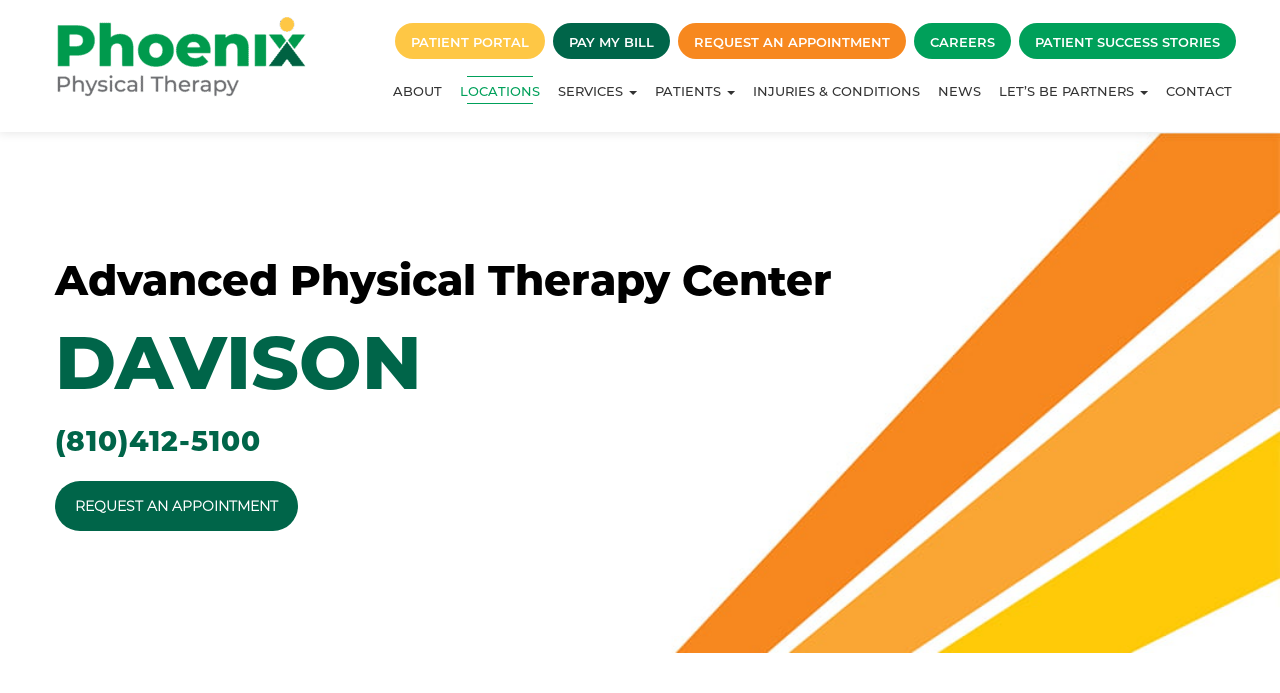

--- FILE ---
content_type: text/html; charset=UTF-8
request_url: https://phoenixphysicaltherapy.com/davison/
body_size: 26265
content:
<!DOCTYPE html>
<html lang="en-US" class="no-js no-svg">
<head>
    <meta charset="UTF-8">
    <meta name="viewport" content="width=device-width, initial-scale=1">
    <link rel="profile" href="http://gmpg.org/xfn/11">
    <meta name='robots' content='index, follow, max-image-preview:large, max-snippet:-1, max-video-preview:-1' />

<!-- Social Warfare v4.5.6 https://warfareplugins.com - BEGINNING OF OUTPUT -->
<style>
	@font-face {
		font-family: "sw-icon-font";
		src:url("https://phoenixphysicaltherapy.com/wp-content/plugins/social-warfare/assets/fonts/sw-icon-font.eot?ver=4.5.6");
		src:url("https://phoenixphysicaltherapy.com/wp-content/plugins/social-warfare/assets/fonts/sw-icon-font.eot?ver=4.5.6#iefix") format("embedded-opentype"),
		url("https://phoenixphysicaltherapy.com/wp-content/plugins/social-warfare/assets/fonts/sw-icon-font.woff?ver=4.5.6") format("woff"),
		url("https://phoenixphysicaltherapy.com/wp-content/plugins/social-warfare/assets/fonts/sw-icon-font.ttf?ver=4.5.6") format("truetype"),
		url("https://phoenixphysicaltherapy.com/wp-content/plugins/social-warfare/assets/fonts/sw-icon-font.svg?ver=4.5.6#1445203416") format("svg");
		font-weight: normal;
		font-style: normal;
		font-display:block;
	}
</style>
<!-- Social Warfare v4.5.6 https://warfareplugins.com - END OF OUTPUT -->


	<!-- This site is optimized with the Yoast SEO plugin v26.6 - https://yoast.com/wordpress/plugins/seo/ -->
	<title>Davison - Phoenix Physical Therapy</title>
	<link rel="canonical" href="https://phoenixphysicaltherapy.com/davison/" />
	<meta property="og:locale" content="en_US" />
	<meta property="og:type" content="article" />
	<meta property="og:title" content="Davison - Phoenix Physical Therapy" />
	<meta property="og:description" content="ShareTweetShare" />
	<meta property="og:url" content="https://phoenixphysicaltherapy.com/davison/" />
	<meta property="og:site_name" content="Phoenix Physical Therapy" />
	<meta property="article:publisher" content="https://www.facebook.com/PhoenixRehab" />
	<meta property="article:modified_time" content="2025-01-31T17:30:44+00:00" />
	<meta property="og:image" content="https://phoenixphysicaltherapy.com/wp-content/uploads/2020/10/Phoenix-new-fb.jpg" />
	<meta property="og:image:width" content="720" />
	<meta property="og:image:height" content="700" />
	<meta property="og:image:type" content="image/jpeg" />
	<meta name="twitter:card" content="summary_large_image" />
	<meta name="twitter:site" content="@PhoenixRehab1" />
	<script type="application/ld+json" class="yoast-schema-graph">{"@context":"https://schema.org","@graph":[{"@type":"WebPage","@id":"https://phoenixphysicaltherapy.com/davison/","url":"https://phoenixphysicaltherapy.com/davison/","name":"Davison - Phoenix Physical Therapy","isPartOf":{"@id":"https://phoenixphysicaltherapy.com/#website"},"datePublished":"2021-12-15T15:38:18+00:00","dateModified":"2025-01-31T17:30:44+00:00","breadcrumb":{"@id":"https://phoenixphysicaltherapy.com/davison/#breadcrumb"},"inLanguage":"en-US","potentialAction":[{"@type":"ReadAction","target":["https://phoenixphysicaltherapy.com/davison/"]}]},{"@type":"BreadcrumbList","@id":"https://phoenixphysicaltherapy.com/davison/#breadcrumb","itemListElement":[{"@type":"ListItem","position":1,"name":"Home","item":"https://phoenixphysicaltherapy.com/"},{"@type":"ListItem","position":2,"name":"Davison"}]},{"@type":"WebSite","@id":"https://phoenixphysicaltherapy.com/#website","url":"https://phoenixphysicaltherapy.com/","name":"Phoenix Physical Therapy","description":"Physical Therapy and Occupational Health Services","publisher":{"@id":"https://phoenixphysicaltherapy.com/#organization"},"potentialAction":[{"@type":"SearchAction","target":{"@type":"EntryPoint","urlTemplate":"https://phoenixphysicaltherapy.com/?s={search_term_string}"},"query-input":{"@type":"PropertyValueSpecification","valueRequired":true,"valueName":"search_term_string"}}],"inLanguage":"en-US"},{"@type":"Organization","@id":"https://phoenixphysicaltherapy.com/#organization","name":"Phoenix Physical Therapy","url":"https://phoenixphysicaltherapy.com/","logo":{"@type":"ImageObject","inLanguage":"en-US","@id":"https://phoenixphysicaltherapy.com/#/schema/logo/image/","url":"https://phoenixphysicaltherapy.com/wp-content/uploads/2020/07/header_logo.png","contentUrl":"https://phoenixphysicaltherapy.com/wp-content/uploads/2020/07/header_logo.png","width":171,"height":55,"caption":"Phoenix Physical Therapy"},"image":{"@id":"https://phoenixphysicaltherapy.com/#/schema/logo/image/"},"sameAs":["https://www.facebook.com/PhoenixRehab","https://x.com/PhoenixRehab1","https://www.instagram.com/phoenixrehabilitation/","https://www.linkedin.com/company/phoenix-rehabilitation-and-health-services-inc-/","https://www.youtube.com/user/PhoenixRehab1997"]}]}</script>
	<!-- / Yoast SEO plugin. -->


<link rel='dns-prefetch' href='//maxcdn.bootstrapcdn.com' />
<link rel='dns-prefetch' href='//fonts.googleapis.com' />
<style id='wp-img-auto-sizes-contain-inline-css'>
img:is([sizes=auto i],[sizes^="auto," i]){contain-intrinsic-size:3000px 1500px}
/*# sourceURL=wp-img-auto-sizes-contain-inline-css */
</style>
<link rel='stylesheet' id='social-warfare-block-css-css' href='https://phoenixphysicaltherapy.com/wp-content/plugins/social-warfare/assets/js/post-editor/dist/blocks.style.build.css?ver=6.9' media='all' />
<link rel='stylesheet' id='sbi_styles-css' href='https://phoenixphysicaltherapy.com/wp-content/plugins/instagram-feed/css/sbi-styles.min.css?ver=6.10.0' media='all' />
<link rel='stylesheet' id='wp-block-library-css' href='https://phoenixphysicaltherapy.com/wp-includes/css/dist/block-library/style.min.css?ver=6.9' media='all' />
<style id='wp-block-library-inline-css'>
/*wp_block_styles_on_demand_placeholder:696b5f05d3c84*/
/*# sourceURL=wp-block-library-inline-css */
</style>
<style id='classic-theme-styles-inline-css'>
/*! This file is auto-generated */
.wp-block-button__link{color:#fff;background-color:#32373c;border-radius:9999px;box-shadow:none;text-decoration:none;padding:calc(.667em + 2px) calc(1.333em + 2px);font-size:1.125em}.wp-block-file__button{background:#32373c;color:#fff;text-decoration:none}
/*# sourceURL=/wp-includes/css/classic-themes.min.css */
</style>
<link rel='stylesheet' id='cff-css' href='https://phoenixphysicaltherapy.com/wp-content/plugins/custom-facebook-feed/assets/css/cff-style.min.css?ver=4.3.4' media='all' />
<link rel='stylesheet' id='sb-font-awesome-css' href='https://maxcdn.bootstrapcdn.com/font-awesome/4.7.0/css/font-awesome.min.css?ver=6.9' media='all' />
<link rel='stylesheet' id='social_warfare-css' href='https://phoenixphysicaltherapy.com/wp-content/plugins/social-warfare/assets/css/style.min.css?ver=4.5.6' media='all' />
<link rel='stylesheet' id='custom-theme-google-font-css' href='//fonts.googleapis.com/css?family=Playfair+Display%7CPoppins%3A400%2C600&#038;ver=20180101' media='all' />
<link rel='stylesheet' id='dashicons-css' href='https://phoenixphysicaltherapy.com/wp-includes/css/dashicons.min.css?ver=6.9' media='all' />
<link rel='stylesheet' id='custom-theme-styles-css' href='https://phoenixphysicaltherapy.com/wp-content/themes/phoenix/assets/css/theme.css?ver=1765792811' media='all' />
<link rel='stylesheet' id='custom-gravityforms-styles-css' href='https://phoenixphysicaltherapy.com/wp-content/themes/phoenix/assets/css/gravity-forms.css?ver=1652341432' media='all' />
<script id="jquery-core-js-extra">
var LocationsHandler = {"LocationCreatePage":"https://phoenixphysicaltherapy.com/wp-admin/admin-ajax.php?action=LocationsHandler_LocationCreatePage&aac8dc19df5a4ab849cc2dadf96ab7f7_no=b56623b61b","LocationCreateServicePage":"https://phoenixphysicaltherapy.com/wp-admin/admin-ajax.php?action=LocationsHandler_LocationCreateServicePage&1747febf0d34beb930040bbb951d6cca_no=ebf3412e3c"};
//# sourceURL=jquery-core-js-extra
</script>
<script src="https://phoenixphysicaltherapy.com/wp-includes/js/jquery/jquery.min.js?ver=3.7.1" id="jquery-core-js"></script>
<script src="https://phoenixphysicaltherapy.com/wp-includes/js/jquery/jquery-migrate.min.js?ver=3.4.1" id="jquery-migrate-js"></script>
<script id="3d-flip-book-client-locale-loader-js-extra">
var FB3D_CLIENT_LOCALE = {"ajaxurl":"https://phoenixphysicaltherapy.com/wp-admin/admin-ajax.php","dictionary":{"Table of contents":"Table of contents","Close":"Close","Bookmarks":"Bookmarks","Thumbnails":"Thumbnails","Search":"Search","Share":"Share","Facebook":"Facebook","Twitter":"Twitter","Email":"Email","Play":"Play","Previous page":"Previous page","Next page":"Next page","Zoom in":"Zoom in","Zoom out":"Zoom out","Fit view":"Fit view","Auto play":"Auto play","Full screen":"Full screen","More":"More","Smart pan":"Smart pan","Single page":"Single page","Sounds":"Sounds","Stats":"Stats","Print":"Print","Download":"Download","Goto first page":"Goto first page","Goto last page":"Goto last page"},"images":"https://phoenixphysicaltherapy.com/wp-content/plugins/interactive-3d-flipbook-powered-physics-engine/assets/images/","jsData":{"urls":[],"posts":{"ids_mis":[],"ids":[]},"pages":[],"firstPages":[],"bookCtrlProps":[],"bookTemplates":[]},"key":"3d-flip-book","pdfJS":{"pdfJsLib":"https://phoenixphysicaltherapy.com/wp-content/plugins/interactive-3d-flipbook-powered-physics-engine/assets/js/pdf.min.js?ver=4.3.136","pdfJsWorker":"https://phoenixphysicaltherapy.com/wp-content/plugins/interactive-3d-flipbook-powered-physics-engine/assets/js/pdf.worker.js?ver=4.3.136","stablePdfJsLib":"https://phoenixphysicaltherapy.com/wp-content/plugins/interactive-3d-flipbook-powered-physics-engine/assets/js/stable/pdf.min.js?ver=2.5.207","stablePdfJsWorker":"https://phoenixphysicaltherapy.com/wp-content/plugins/interactive-3d-flipbook-powered-physics-engine/assets/js/stable/pdf.worker.js?ver=2.5.207","pdfJsCMapUrl":"https://phoenixphysicaltherapy.com/wp-content/plugins/interactive-3d-flipbook-powered-physics-engine/assets/cmaps/"},"cacheurl":"https://phoenixphysicaltherapy.com/wp-content/uploads/3d-flip-book/cache/","pluginsurl":"https://phoenixphysicaltherapy.com/wp-content/plugins/","pluginurl":"https://phoenixphysicaltherapy.com/wp-content/plugins/interactive-3d-flipbook-powered-physics-engine/","thumbnailSize":{"width":"150","height":"150"},"version":"1.16.17"};
//# sourceURL=3d-flip-book-client-locale-loader-js-extra
</script>
<script src="https://phoenixphysicaltherapy.com/wp-content/plugins/interactive-3d-flipbook-powered-physics-engine/assets/js/client-locale-loader.js?ver=1.16.17" id="3d-flip-book-client-locale-loader-js" async data-wp-strategy="async"></script>
<script src="https://phoenixphysicaltherapy.com/wp-content/themes/phoenix/assets/js/jquery-accessible/master/jquery-accessible-modal.js?ver=1.6.1" id="phx777-jquery-accessible-modal-js"></script>
<link rel="https://api.w.org/" href="https://phoenixphysicaltherapy.com/wp-json/" /><link rel="alternate" title="JSON" type="application/json" href="https://phoenixphysicaltherapy.com/wp-json/wp/v2/pages/11325" /><link rel="EditURI" type="application/rsd+xml" title="RSD" href="https://phoenixphysicaltherapy.com/xmlrpc.php?rsd" />
<meta name="generator" content="WordPress 6.9" />
<link rel='shortlink' href='https://phoenixphysicaltherapy.com/?p=11325' />
<link rel="icon" href="https://phoenixphysicaltherapy.com/wp-content/uploads/2020/08/favicon.png" sizes="32x32" />
<link rel="icon" href="https://phoenixphysicaltherapy.com/wp-content/uploads/2020/08/favicon.png" sizes="192x192" />
<link rel="apple-touch-icon" href="https://phoenixphysicaltherapy.com/wp-content/uploads/2020/08/favicon.png" />
<meta name="msapplication-TileImage" content="https://phoenixphysicaltherapy.com/wp-content/uploads/2020/08/favicon.png" />
		<style id="wp-custom-css">
			@media screen and (min-width: 1200px) {
ul#menu-main-menu-2 .dropdown, ul#menu-main-menu .dropdown{
    display: block !important;
}
ul#menu-main-menu-2 .dropdown:hover > ul.dropdown-menu, ul#menu-main-menu .dropdown:hover > ul.dropdown-menu {
    display: block !important;
}
}
@media screen and (max-width: 767px) {
	ul#menu-main-menu-2 .dropdown, ul#menu-main-menu .dropdown{
    display: block !important;
}
ul#menu-main-menu-2 .dropdown:hover > ul.dropdown-menu, ul#menu-main-menu .dropdown:hover > ul.dropdown-menu {
    display: block !important;
}
}
.success-stories-pdf img {
    max-width: 100%;
}
.fptf-brand-badge.userway-s7-active {
    display: none;
}
.success-stories-pdf .btn--lg {
    display: flex;
    width: fit-content;
    margin-left: auto;
    margin-right: auto;
}

.location-header-wrapper .location > span {
    font-size: 32px;
    margin: -10px 0 0 0;
    vertical-align: middle;
    display: inline-block;
}
.page-id-12740 .location-header-wrapper .rap-headerbtn {
    display: none;
}
li.light-16.pp_loc_id__12739 a > .userway-s7-active {
    font-weight: 600;
    color: #006549;
}
.corona_popup {
    display: none;
}
.page-id-9119 .header--main .location-header-phone-link-p + p {
    display: none;
}
div#sbi_load button.sbi_load_btn {
    background-color: transparent !important;
    padding: 0px !important;
    margin: 0px !important;
}
.col-sm-4.col-xs-12.match-height-row.post-service:nth-child(2) {
    display: none;
}
.logo-box + .button-group-box a.btn--lg:focus, a.btn--lg:active {
    background-color: #006549;
    color: #fff;
    border: #006549;
    outline: unset;
}
.logo-box + .button-group-box a.btn--lg:hover {
    background-color:#ffcb05;
    color: #fff;
}
@media screen and (min-width: 2000px) {
  .button-group-box .btn--lg {
    padding: 22px 25px !important;
  }
}
.button-group-box {
    display: flex;
    gap: 18px;
}
.logo-box img {
    display: block;
    width: 100%;
}
.button-group-box br {
    display: none;
}
.logo-box {
    box-shadow: 0px 4px 40px 0px #18BD5B1A;
    background-color: #ffffff;
    min-height: 500px;
    display: flex;
    justify-content: center;
    align-items: center;
    padding: 10px;
    margin: 0 0 100px 0;
}
.button-group-box .btn--lg {
    min-width: auto;
    width: auto;
    height: auto;
    text-transform: capitalize;
    font-family: 'Montserrat-SemiBold';
    padding: 22px 34px;
    border-radius: 100px;
}
.logo-div {
    max-width: 1088px;
    margin: 0 auto;
    padding-bottom: 90px;
}
.main_cnt_wrp_locatserv ul {
    margin-bottom: 17px;
    list-style-position: inside;
}
.corona_popup.fixed {
    position: fixed;
    top: 0;
    left: 0;
    right: 0;
    width: 100%;
    z-index: 9;
    animation: slideDown 0.50s ease-out;
}
@keyframes slideDown {
    from {
        transform: translateY(-100%);
    }

    to {
        transform: translateY(0);
    }
}
.page-id-10509 .clearfix.container.locat_welwrp .col-sm-6.pt-1.pb-2 h2.sb-38 span.text-green {
    display: block;
}
.southeastern-services-box {
    margin-left: -16px;
}
.southeastern-services-box .col-xs-9.pr-0.flex--v-center .loc-service-title {
    font-size: 16px;
}
.southeastern-services-box .loc-service-icon-cont {
    padding: 7px;
    width: 50px;
    height: 50px;
}
.southeastern-wr {
    border-top: 1px solid #0000001A;
    padding-top: 53px;
}
.southeastern-wr .clinic-title .website-link {
    font-weight: 300;
    font-family: 'Montserrat-Light';
    margin-bottom: 6px;
    display: inline-block;
}
.southeastern-form-main {
    background: #FAFAFA;
    padding: 80px 0 70px;
}
footer#footer .clearfix.footer--bottom.pt-1.pb-1 .container.clearfix {
    display: flex;
    flex-direction: column-reverse;
}
.footer-bt-common {
    width: 100% !important;
    text-align: center !important;
}
/* services-page-css */
.page-id-14643 .header--content.header--no-bg {
    background-repeat: no-repeat;
    background-position: top right;
    background-size: cover;
    padding-top: 160px;
    padding-bottom: 160px;
}
.page-id-14643 .header--content.header--no-bg {
    background-image: url(https://phoenixphysicaltherapy.com/wp-content/uploads/2024/10/Banner-Service002.jpg);
}
/* 30/09/2024 */
.services-top-content {
    margin: 0 -180px;
}
.service-icon-box a h3 {
    transition: 0.3s;
}
.service-icon-box a:hover h3 {
    color: rgba(247, 136, 31, 1);
}
.services-top-content a.site-btn {
    margin-top: 11px;
}
.service-main-wr {
    padding-top: 13px;
}
a.site-btn {
    text-align: center;
    background-color: rgba(247, 136, 31, 1);
}
.service-content-wr:nth-child(2n) .service-icon-content ul li{
	background-image:url("https://phoenixphysicaltherapy.com/wp-content/uploads/2024/10/Layer_1-7-1.svg")
}
/* 30/09/2024 */
.service-content-wr:nth-child(even) .service-icon-box {
    background: rgba(0, 101, 73, 1);
}
.service-content-wr {
    width: 31.3%;
}
.service-icon-content {
    margin-top: 21px;
}
.service-icon-content ul li {
    display: block;
    background-image: url(https://phoenixphysicaltherapy.massolutionsdev.biz/wp-content/uploads/2024/09/Layer_1-7-1.svg);
    background-repeat: no-repeat;
    background-position: left;
    text-align: left;
    text-decoration: none;
    list-style-type: none;
    font-size: 16px;
    font-weight: 400;
    line-height: 24px;
    color: #000000;
}
.service-icon-content ul li::before {
	display:none;
}
.service-icon-box {
    background: rgba(0, 160, 90, 1);
    min-height: 273px;
    display: flex;
    align-items: center;
    justify-content: center;
    padding: 10px 10px;
}
.service-main-inner {
    display: flex;
    flex-wrap: wrap;
    gap: 34px;
}
.service-icon-box h3 {
    color: #fff;
    text-align: center;
    margin-bottom: 0;
    font-family: 'Montserrat-SemiBold';
    text-transform: uppercase;
    font-weight: 600;
}
/* services-page-css */


.workplace_img.work_reh img {
    margin: 0px;
}
.workplace_content.work_reh_con {
    padding-left: 10px;
}
header#header > nav.navbar.main-navbar-container {
    z-index: 9999;
}
.service_form {
    margin-bottom: 30px;
}
ul.state-locations-list>li.light-16:nth-child(51) {
/*     display: none; */
}
.page-id-3229 .team--photo[title="Susan Kammerle, PT, MPT - PHOTO"] {
    background-size: contain;
}
.page-id-13300.page-template-template-location .header--content h1 span.cmsn {
    display: block;
}
.page-template-template-location .header--content span.location span.cmsn {
    display: block;
}
.instagram-cls .sbi_header_hashtag_icon {
    position: relative;
    width: 80px;
    height: 80px;
}
.instagram-cls .sbi_header_hashtag_icon svg.sbi_new_logo {
    margin: 0 auto !important;
    transform: translateY(-50%);
    left: 0 !important;
    right: 0;
    top: 50% !important;
}
.instagram-cls #sb_instagram #sbi_load a {
    background: unset !important;
    padding: 0;
    margin: 0;
    text-shadow: 0 0 #fff;
    font-weight: 500 !important;
    height: auto;
}
.instagram-cls #sb_instagram #sbi_load a:hover {
    background: unset !important;
    box-shadow: none;
}
#sb_instagram #sbi_load .sbi_follow_btn span {
    font-weight: 600;
}
.instagram-cls .sb_instagram_header .sbi_header_text.sbi_no_bio h3 {
    font-size: 22px !important;
}
.the-content .col-sm-4.col-lg-3 > ul, .the-content .col-sm-4.col-lg-3 .location-services-nav-area > nav.nav-location-services > ul{
    height: 550px;
    overflow: auto;
}
.app-form-section .req-an-app-wr li.form-line:before {
    opacity: 0;
    visibility: hidden;
}
.app-form-section .req-an-app-wr li.form-line .form-buttons-wrapper.form-buttons-auto {
    border: 0;
}
.the-content .col-sm-4.col-lg-3 ul::-webkit-scrollbar {
  width: 8px;
}
.the-content .col-sm-4.col-lg-3 ul::-webkit-scrollbar-track { 
  border-radius: 10px;
	background:#f1f1f1;
}
.the-content .col-sm-4.col-lg-3 ul::-webkit-scrollbar-thumb {
  background: #c1c1c1; 
  border-radius: 0px;
}
.the-content .col-sm-4.col-lg-3 h2{
     font-size: 23px;
}
/* .instagram-cls .sb_instagram_header .sbi_header_text.sbi_no_bio h3:after {
    content: " (Phoenix Physical Therapy)";
    font-size: 18px;
} */
.instagram-cls #sb_instagram #sbi_load {
    margin-top: 30px;
}
.instagram-cls #sb_instagram #sbi_load a span.sbi_loader {
    background-color: #000 !important;
}
.single-service .form-all li:before {
    width: 0;
}
.form-section .form-buttons-wrapper {
    border: 0;
}
.page-id-13150 .workplace_content{
	width:100%;
}
.patient-form-sec .block-3, .patient-form-sec .block-2 {
    display: flex;
    align-items: start;
    justify-content: center;
}
.Portal_btn{
	position: absolute !important;
  top: -52px;
  left: -2px;
	background-color: #fec745;
}
.Portal_btn:hover{
background-color: #006549 !important;	
}
.collapse.navbar-collapse.buttonboxwr.hidden {
    height: 50px !important;
}
.collapse.navbar-collapse.buttonboxwr li.menu-item {
    display: none;
}
.collapse.navbar-collapse.buttonboxwr ul#menu-main-menu-1,.collapse.navbar-collapse.navboxbtwr ul#menu-main-menu-2 {
    margin-top: 0 !important;
}
.collapse.navbar-collapse.navboxbtwr ul#menu-main-menu-2 > li.btn {
    display: none !important;
}
.collapse.navbar-collapse.buttonboxwr li.menu-item {
    display: none;
}
.collapse.navbar-collapse.buttonboxwr li.menu-item.btn {
    display: inline-block;
    position: unset !important;
    margin: 7px 4px;
}
a.patient-form-clr {
    color: #00a05a;
}
@media screen and (max-width: 1679px) {
.services-top-content {
    margin: 0 0px;
}
}
@media screen and (max-width: 1365px) {
.page-id-14733 .header--content.header--w-bg.ds000 {
    padding-bottom: 80px;
}
.button-group-box .btn--lg {
    padding: 22px 28px;
}
.button-group-box {
    justify-content: center;
}	
}
@media screen and (max-width: 1279px) {
.page-id-14733 .header--content.header--w-bg.ds000 {
    padding-bottom: 56px;
}
}
@media screen and (max-width: 1199px) {
.service-main-inner {
    gap: 28px;
}
.page-id-14733 .header--content.header--w-bg.ds000 {
    padding-bottom: 15px;
}
.button-group-box .btn--lg {
    padding: 15px 15px;
}
.button-group-box {
    justify-content: center;
}
.logo-box {
    margin: 0 0 60px 0;
    min-height: 400px;
}
}
@media screen and (max-width: 1023px) {
.service-main-inner {
    gap: 26px;
}
.page-id-14733 .header--content.header--w-bg.ds000 {
    padding-bottom: 100px;
}	
}
@media screen and (max-width: 979px) {
.service-content-wr {
    width: 48%;
}
}
@media screen and (max-width: 979px)and (min-width: 768px) {
.main-navbar-container .menu-item.btn>a {
    font-size: 12px;
}
.collapse.navbar-collapse.buttonboxwr li.menu-item.btn {
    display: inline-block;
    position: unset !important;
    margin: 7px 0px;
    padding: 7px 13px;
}
    .navbar-right {
        margin-right: 0;
    }
header#header > nav.navbar.main-navbar-container .container {
    width: 100%;
}
}
@media screen and (max-width: 767px) {
.service-content-wr {
    width: 47%;
}
	.page-id-14643 .header--content.header--no-bg {
        padding-top: 100px;
        padding-bottom: 60px;
    }
.services-top-content a.site-btn {
        width: auto;
        display: inline-block;
	}
}
@media screen and (max-width: 649px) {
.service-content-wr {
    width: 100%;
}
.service-icon-content ul li {
    margin-bottom: 2px;
}
    .page-id-12815 .header--content.header--no-bg {
        padding: 100px 0;
    }
	.button-group-box .btn--lg {
    margin: 0px;
}
	.logo-div {
    padding-bottom: 50px;
}
}
@media screen and (max-width: 600px) {
#sb_instagram #sbi_load button.sbi_load_btn {
    height: 58px;
}
}
@media (max-width:1199px)
{
.workplace_content.work_reh_con {
    padding-left: 0;
}
}
@media (max-width:767px)
{
	.patient-form-sec .block-3, .patient-form-sec .block-2
	{
		display:block;
	}
.logo-box {
    margin: 0 0 40px 0;
    min-height: auto;
}
.button-group-box {
    flex-direction: column;
}	
}

@media (min-width:600px) {
.page-id-13150	.alignleft {
    margin: 0 0px 21px 0px;
}
}
@media (max-width:767px){
.jotfromwr-inner-wr {
    width: 100%;
	}
	.southeastern-services-box .col-xs-9.pr-0.flex--v-center .loc-service-title {
    font-size: 15px;
}
}
@media (max-width:1199px){
.Portal_btn{
	position: unset !important;
}
}
@media (max-width:413px){
.logo-div {
    padding-bottom: 21px;
}
}		</style>
			<!-- Facebook Pixel Code -->
	<script>
	  !function(f,b,e,v,n,t,s)
	  {if(f.fbq)return;n=f.fbq=function(){n.callMethod?
	  n.callMethod.apply(n,arguments):n.queue.push(arguments)};
	  if(!f._fbq)f._fbq=n;n.push=n;n.loaded=!0;n.version='2.0';
	  n.queue=[];t=b.createElement(e);t.async=!0;
	  t.src=v;s=b.getElementsByTagName(e)[0];
	  s.parentNode.insertBefore(t,s)}(window, document,'script',
	  'https://connect.facebook.net/en_US/fbevents.js');
	  fbq('init', '530112574210407');
	  fbq('track', 'PageView');
	</script>
	<noscript><img height="1" width="1" style="display:none"
	  src="https://www.facebook.com/tr?id=530112574210407&ev=PageView&noscript=1"
	/></noscript>
	<!-- End Facebook Pixel Code -->
		<!-- GTM dataLayer -->
	<script>
	var dataLayer = window.dataLayer = window.dataLayer || [];
	</script>
	<!-- End GTM dataLayer -->
			<script>
		dataLayer.push({
				'visitorAdminStatus': 'non-admin',
		});
		</script>
			
	<!-- Google Tag Manager -->
	<script>(function(w,d,s,l,i){w[l]=w[l]||[];w[l].push({'gtm.start':
	new Date().getTime(),event:'gtm.js'});var f=d.getElementsByTagName(s)[0],
	j=d.createElement(s),dl=l!='dataLayer'?'&l='+l:'';j.async=true;j.src=
	'https://www.googletagmanager.com/gtm.js?id='+i+dl;f.parentNode.insertBefore(j,f);
	})(window,document,'script','dataLayer','GTM-M5K2J9H');</script>
	<!-- End Google Tag Manager -->
	
<!-- Google tag (gtag.js) -->
<script async src="https://www.googletagmanager.com/gtag/js?id=G-EDW3M08CL2"></script>
<script>
  window.dataLayer = window.dataLayer || [];
  function gtag(){dataLayer.push(arguments);}
  gtag('js', new Date());

  gtag('config', 'G-EDW3M08CL2');
</script>



    <!-- Global site tag (gtag.js) - Google Ads: AW-CONVERSION_ID -->
    <script async src="https://www.googletagmanager.com/gtag/js?id=AW-10776779418"></script>
    
    <script>
    window.dataLayer = window.dataLayer || [];
    function gtag(){dataLayer.push(arguments);}
    gtag('js', new Date());
    gtag('config', 'AW-10776779418');


/*jQuery(document).ready(function(){            
        jQuery('.phonenumbertrk').attr("id", "conv_number");
    });*/
    </script>



<script src="https://cdn.userway.org/widget.js" data-account="CAqE23egtB"></script>
</head>
<!--style="background: #ff6d22"-->
<body class="wp-singular page-template page-template-template-location page-template-template-location-php page page-id-11325 page-parent wp-theme-phoenix post-name--davison post-type--page " itemscope itemtype="https://schema.org/WebPage" >

<a class="sr-only sr-only-focusable" href="#main">Skip to main content</a>

<nav id="m-menu" aria-label="Mobile" itemscope itemtype="https://schema.org/SiteNavigationElement">
    <div class="clearfix pt-1 pb-1 text-center">
        <a href="https://phoenixphysicaltherapy.com">
            <img src="https://phoenixphysicaltherapy.com/wp-content/uploads/2023/01/PhoenixPT_Logo.png"
                 alt="Phoenix Physical Therapy Logo">
        </a>
    </div>
    <ul id="menu-main-menu" class="navbar navbar-mobile"><li id="menu-item-15736" class="menu-item menu-item-type-post_type menu-item-object-page menu-item-15736"><a title="About" href="https://phoenixphysicaltherapy.com/about/">About</a></li>
<li id="menu-item-6426" class="menu-item menu-item-type-post_type menu-item-object-page menu-item-6426"><a title="Locations" href="https://phoenixphysicaltherapy.com/locations/">Locations</a></li>
<li id="menu-item-4011" class="menu-item menu-item-type-custom menu-item-object-custom menu-item-has-children menu-item-4011 dropdown"><a title="Services" href="#" data-toggle="dropdown" class="dropdown-toggle" aria-haspopup="true">Services <span class="caret"></span></a>
<ul role="menu" class=" dropdown-menu">
	<li id="menu-item-10324" class="menu-item menu-item-type-custom menu-item-object-custom menu-item-10324"><a title="Our Services" href="https://phoenixphysicaltherapy.com/services/">Our Services</a></li>
	<li id="menu-item-7941" class="menu-item menu-item-type-post_type menu-item-object-page menu-item-7941"><a title="Telehealth" href="https://phoenixphysicaltherapy.com/telehealth/">Telehealth</a></li>
	<li id="menu-item-12821" class="menu-item menu-item-type-custom menu-item-object-custom menu-item-12821"><a title="Workers’ Comp and Employer Solutions" href="https://phoenixphysicaltherapy.com/services/workers-comp-and-employer-solutions/">Workers’ Comp and Employer Solutions</a></li>
</ul>
</li>
<li id="menu-item-11916" class="patients_drop menu-item menu-item-type-custom menu-item-object-custom menu-item-has-children menu-item-11916 dropdown"><a title="Patients" href="#" data-toggle="dropdown" class="dropdown-toggle" aria-haspopup="true">Patients <span class="caret"></span></a>
<ul role="menu" class=" dropdown-menu">
	<li id="menu-item-11917" class="patient_scroll welcome-patient menu-item menu-item-type-custom menu-item-object-custom menu-item-11917"><a title="Welcome Patient" rel="welcome-patient" href="https://phoenixphysicaltherapy.com/patients/#welcome-patient">Welcome Patient</a></li>
	<li id="menu-item-11923" class="patient_scroll patient_forms menu-item menu-item-type-custom menu-item-object-custom menu-item-11923"><a title="New Patient Forms" rel="patient_forms" href="https://phoenixphysicaltherapy.com/patients/#new-patient-form">New Patient Forms</a></li>
	<li id="menu-item-11924" class="patient_scroll appointment_preparation menu-item menu-item-type-custom menu-item-object-custom menu-item-11924"><a title="Appointment Preparation" rel="appointment_preparation" href="https://phoenixphysicaltherapy.com/patients/#appointment-preperation">Appointment Preparation</a></li>
	<li id="menu-item-11925" class="patient_scroll always_safe menu-item menu-item-type-custom menu-item-object-custom menu-item-11925"><a title="Always Ready. Always Safe." rel="always_safe" href="https://phoenixphysicaltherapy.com/patients/#always-ready-safe">Always Ready. Always Safe.</a></li>
	<li id="menu-item-11926" class="patient_scroll success_stories menu-item menu-item-type-custom menu-item-object-custom menu-item-11926"><a title="Patient Success Stories" rel="success_stories" href="https://phoenixphysicaltherapy.com/patients/#patient-success-stories">Patient Success Stories</a></li>
	<li id="menu-item-11943" class="menu-item menu-item-type-post_type menu-item-object-page menu-item-11943"><a title="Medical Record Request" href="https://phoenixphysicaltherapy.com/patient-billing-medical-records/">Medical <br>Record <br>Request</a></li>
</ul>
</li>
<li id="menu-item-14662" class="menu-item menu-item-type-post_type menu-item-object-page menu-item-14662"><a title="Injuries &#038; Conditions" href="https://phoenixphysicaltherapy.com/injuries-conditions/">Injuries &#038; Conditions</a></li>
<li id="menu-item-216" class="menu-item menu-item-type-post_type menu-item-object-page menu-item-216"><a title="News" href="https://phoenixphysicaltherapy.com/blog/">News</a></li>
<li id="menu-item-9528" class="menu-item menu-item-type-custom menu-item-object-custom menu-item-has-children menu-item-9528 dropdown"><a title="Let’s Be Partners" href="#" data-toggle="dropdown" class="dropdown-toggle" aria-haspopup="true">Let’s Be Partners <span class="caret"></span></a>
<ul role="menu" class=" dropdown-menu">
	<li id="menu-item-9529" class="menu-item menu-item-type-custom menu-item-object-custom menu-item-9529"><a title="Sell Your Practice" href="https://phoenixphysicaltherapy.com/sell-your-practice/">Sell Your Practice</a></li>
	<li id="menu-item-9530" class="menu-item menu-item-type-custom menu-item-object-custom menu-item-9530"><a title="Launch your own clinic" href="https://phoenixphysicaltherapy.com/launch-your-own-clinic/">Launch your own clinic</a></li>
</ul>
</li>
<li id="menu-item-11094" class="menu-item menu-item-type-post_type menu-item-object-page menu-item-11094"><a title="Contact" href="https://phoenixphysicaltherapy.com/contact/">Contact</a></li>
<li id="menu-item-14501" class="btn btngncolor patient Portal_btn menu-item menu-item-type-custom menu-item-object-custom menu-item-14501"><a title="Patient Portal" target="_blank" href="https://phxrehab.raintreeinc.com/dat/PatientDashboard/">Patient Portal</a></li>
<li id="menu-item-6090" class="btn pay-m-bill menu-item menu-item-type-custom menu-item-object-custom menu-item-6090"><a title="Pay My Bill" target="_blank" href="http://www.patientnotebook.com/phoenixphysicaltherapy">Pay My Bill</a></li>
<li id="menu-item-11089" class="btn req-an-app raprm menu-item menu-item-type-post_type menu-item-object-page menu-item-11089"><a title="Request an Appointment" href="https://phoenixphysicaltherapy.com/request-an-appointment/">Request an Appointment</a></li>
<li id="menu-item-9437" class="btn btngncolor career-menu menu-item menu-item-type-custom menu-item-object-custom menu-item-9437"><a title="Careers" href="https://phoenixphysicaltherapy.com/careers/">Careers</a></li>
<li id="menu-item-12419" class="btn btngncolor patient-success-menu menu-item menu-item-type-custom menu-item-object-custom menu-item-12419"><a title="Patient Success Stories" href="https://phoenixphysicaltherapy.com/blog">Patient Success Stories</a></li>
</ul></nav>

<div id="page" class="site">

    <header id="header" class="page--header fsfsfsfsd" itemscope itemtype="https://schema.org/WPHeader">

        <nav class="navbar main-navbar-container" aria-label="Primary" itemscope itemtype="https://schema.org/SiteNavigationElement">
            <div class="container">
                <div class="navbar-header">
                    <button type="button" class="navbar-toggle toggle-button">
                        <span class="sr-only">Toggle navigation</span>
                        <span class="icon-bar"></span>
                        <span class="icon-bar"></span>
                        <span class="icon-bar"></span>
                    </button>
                    <a class="navbar-brand" href="https://phoenixphysicaltherapy.com">
                        <img src="https://phoenixphysicaltherapy.com/wp-content/uploads/2023/01/PhoenixPT_Logo.png"
                             alt="Phoenix Physical Therapy Logo"><span class="sr-only">Site Home</span>
                    </a>
                </div>
                                    <div class="collapse navbar-collapse buttonboxwr hidden"><ul id="menu-main-menu-1" class="nav navbar-nav navbar-right navbar-main"><li class="menu-item menu-item-type-post_type menu-item-object-page menu-item-15736"><a title="About" href="https://phoenixphysicaltherapy.com/about/">About</a></li>
<li class="menu-item menu-item-type-post_type menu-item-object-page current-menu-item menu-item-6426 active"><a title="Locations" href="https://phoenixphysicaltherapy.com/locations/">Locations</a></li>
<li class="menu-item menu-item-type-custom menu-item-object-custom menu-item-has-children menu-item-4011 dropdown"><a title="Services" href="#" data-toggle="dropdown" class="dropdown-toggle" aria-haspopup="true">Services <span class="caret"></span></a>
<ul role="menu" class=" dropdown-menu">
	<li class="menu-item menu-item-type-custom menu-item-object-custom menu-item-10324"><a title="Our Services" href="https://phoenixphysicaltherapy.com/services/">Our Services</a></li>
	<li class="menu-item menu-item-type-post_type menu-item-object-page menu-item-7941"><a title="Telehealth" href="https://phoenixphysicaltherapy.com/telehealth/">Telehealth</a></li>
	<li class="menu-item menu-item-type-custom menu-item-object-custom menu-item-12821"><a title="Workers’ Comp and Employer Solutions" href="https://phoenixphysicaltherapy.com/services/workers-comp-and-employer-solutions/">Workers’ Comp and Employer Solutions</a></li>
</ul>
</li>
<li class="patients_drop menu-item menu-item-type-custom menu-item-object-custom menu-item-has-children menu-item-11916 dropdown"><a title="Patients" href="#" data-toggle="dropdown" class="dropdown-toggle" aria-haspopup="true">Patients <span class="caret"></span></a>
<ul role="menu" class=" dropdown-menu">
	<li class="patient_scroll welcome-patient menu-item menu-item-type-custom menu-item-object-custom menu-item-11917"><a title="Welcome Patient" rel="welcome-patient" href="https://phoenixphysicaltherapy.com/patients/#welcome-patient">Welcome Patient</a></li>
	<li class="patient_scroll patient_forms menu-item menu-item-type-custom menu-item-object-custom menu-item-11923"><a title="New Patient Forms" rel="patient_forms" href="https://phoenixphysicaltherapy.com/patients/#new-patient-form">New Patient Forms</a></li>
	<li class="patient_scroll appointment_preparation menu-item menu-item-type-custom menu-item-object-custom menu-item-11924"><a title="Appointment Preparation" rel="appointment_preparation" href="https://phoenixphysicaltherapy.com/patients/#appointment-preperation">Appointment Preparation</a></li>
	<li class="patient_scroll always_safe menu-item menu-item-type-custom menu-item-object-custom menu-item-11925"><a title="Always Ready. Always Safe." rel="always_safe" href="https://phoenixphysicaltherapy.com/patients/#always-ready-safe">Always Ready. Always Safe.</a></li>
	<li class="patient_scroll success_stories menu-item menu-item-type-custom menu-item-object-custom menu-item-11926"><a title="Patient Success Stories" rel="success_stories" href="https://phoenixphysicaltherapy.com/patients/#patient-success-stories">Patient Success Stories</a></li>
	<li class="menu-item menu-item-type-post_type menu-item-object-page menu-item-11943"><a title="Medical Record Request" href="https://phoenixphysicaltherapy.com/patient-billing-medical-records/">Medical <br>Record <br>Request</a></li>
</ul>
</li>
<li class="menu-item menu-item-type-post_type menu-item-object-page menu-item-14662"><a title="Injuries &#038; Conditions" href="https://phoenixphysicaltherapy.com/injuries-conditions/">Injuries &#038; Conditions</a></li>
<li class="menu-item menu-item-type-post_type menu-item-object-page menu-item-216"><a title="News" href="https://phoenixphysicaltherapy.com/blog/">News</a></li>
<li class="menu-item menu-item-type-custom menu-item-object-custom menu-item-has-children menu-item-9528 dropdown"><a title="Let’s Be Partners" href="#" data-toggle="dropdown" class="dropdown-toggle" aria-haspopup="true">Let’s Be Partners <span class="caret"></span></a>
<ul role="menu" class=" dropdown-menu">
	<li class="menu-item menu-item-type-custom menu-item-object-custom menu-item-9529"><a title="Sell Your Practice" href="https://phoenixphysicaltherapy.com/sell-your-practice/">Sell Your Practice</a></li>
	<li class="menu-item menu-item-type-custom menu-item-object-custom menu-item-9530"><a title="Launch your own clinic" href="https://phoenixphysicaltherapy.com/launch-your-own-clinic/">Launch your own clinic</a></li>
</ul>
</li>
<li class="menu-item menu-item-type-post_type menu-item-object-page menu-item-11094"><a title="Contact" href="https://phoenixphysicaltherapy.com/contact/">Contact</a></li>
<li class="btn btngncolor patient Portal_btn menu-item menu-item-type-custom menu-item-object-custom menu-item-14501"><a title="Patient Portal" target="_blank" href="https://phxrehab.raintreeinc.com/dat/PatientDashboard/">Patient Portal</a></li>
<li class="btn pay-m-bill menu-item menu-item-type-custom menu-item-object-custom menu-item-6090"><a title="Pay My Bill" target="_blank" href="http://www.patientnotebook.com/phoenixphysicaltherapy">Pay My Bill</a></li>
<li class="btn req-an-app raprm menu-item menu-item-type-post_type menu-item-object-page menu-item-11089"><a title="Request an Appointment" href="https://phoenixphysicaltherapy.com/request-an-appointment/">Request an Appointment</a></li>
<li class="btn btngncolor career-menu menu-item menu-item-type-custom menu-item-object-custom menu-item-9437"><a title="Careers" href="https://phoenixphysicaltherapy.com/careers/">Careers</a></li>
<li class="btn btngncolor patient-success-menu menu-item menu-item-type-custom menu-item-object-custom menu-item-12419"><a title="Patient Success Stories" href="https://phoenixphysicaltherapy.com/blog">Patient Success Stories</a></li>
</ul></div>                                                    <div class="collapse navbar-collapse navboxbtwr"><ul id="menu-main-menu-2" class="nav navbar-nav navbar-right navbar-main"><li class="menu-item menu-item-type-post_type menu-item-object-page menu-item-15736"><a title="About" href="https://phoenixphysicaltherapy.com/about/">About</a></li>
<li class="menu-item menu-item-type-post_type menu-item-object-page current-menu-item menu-item-6426 active"><a title="Locations" href="https://phoenixphysicaltherapy.com/locations/">Locations</a></li>
<li class="menu-item menu-item-type-custom menu-item-object-custom menu-item-has-children menu-item-4011 dropdown"><a title="Services" href="#" data-toggle="dropdown" class="dropdown-toggle" aria-haspopup="true">Services <span class="caret"></span></a>
<ul role="menu" class=" dropdown-menu">
	<li class="menu-item menu-item-type-custom menu-item-object-custom menu-item-10324"><a title="Our Services" href="https://phoenixphysicaltherapy.com/services/">Our Services</a></li>
	<li class="menu-item menu-item-type-post_type menu-item-object-page menu-item-7941"><a title="Telehealth" href="https://phoenixphysicaltherapy.com/telehealth/">Telehealth</a></li>
	<li class="menu-item menu-item-type-custom menu-item-object-custom menu-item-12821"><a title="Workers’ Comp and Employer Solutions" href="https://phoenixphysicaltherapy.com/services/workers-comp-and-employer-solutions/">Workers’ Comp and Employer Solutions</a></li>
</ul>
</li>
<li class="patients_drop menu-item menu-item-type-custom menu-item-object-custom menu-item-has-children menu-item-11916 dropdown"><a title="Patients" href="#" data-toggle="dropdown" class="dropdown-toggle" aria-haspopup="true">Patients <span class="caret"></span></a>
<ul role="menu" class=" dropdown-menu">
	<li class="patient_scroll welcome-patient menu-item menu-item-type-custom menu-item-object-custom menu-item-11917"><a title="Welcome Patient" rel="welcome-patient" href="https://phoenixphysicaltherapy.com/patients/#welcome-patient">Welcome Patient</a></li>
	<li class="patient_scroll patient_forms menu-item menu-item-type-custom menu-item-object-custom menu-item-11923"><a title="New Patient Forms" rel="patient_forms" href="https://phoenixphysicaltherapy.com/patients/#new-patient-form">New Patient Forms</a></li>
	<li class="patient_scroll appointment_preparation menu-item menu-item-type-custom menu-item-object-custom menu-item-11924"><a title="Appointment Preparation" rel="appointment_preparation" href="https://phoenixphysicaltherapy.com/patients/#appointment-preperation">Appointment Preparation</a></li>
	<li class="patient_scroll always_safe menu-item menu-item-type-custom menu-item-object-custom menu-item-11925"><a title="Always Ready. Always Safe." rel="always_safe" href="https://phoenixphysicaltherapy.com/patients/#always-ready-safe">Always Ready. Always Safe.</a></li>
	<li class="patient_scroll success_stories menu-item menu-item-type-custom menu-item-object-custom menu-item-11926"><a title="Patient Success Stories" rel="success_stories" href="https://phoenixphysicaltherapy.com/patients/#patient-success-stories">Patient Success Stories</a></li>
	<li class="menu-item menu-item-type-post_type menu-item-object-page menu-item-11943"><a title="Medical Record Request" href="https://phoenixphysicaltherapy.com/patient-billing-medical-records/">Medical <br>Record <br>Request</a></li>
</ul>
</li>
<li class="menu-item menu-item-type-post_type menu-item-object-page menu-item-14662"><a title="Injuries &#038; Conditions" href="https://phoenixphysicaltherapy.com/injuries-conditions/">Injuries &#038; Conditions</a></li>
<li class="menu-item menu-item-type-post_type menu-item-object-page menu-item-216"><a title="News" href="https://phoenixphysicaltherapy.com/blog/">News</a></li>
<li class="menu-item menu-item-type-custom menu-item-object-custom menu-item-has-children menu-item-9528 dropdown"><a title="Let’s Be Partners" href="#" data-toggle="dropdown" class="dropdown-toggle" aria-haspopup="true">Let’s Be Partners <span class="caret"></span></a>
<ul role="menu" class=" dropdown-menu">
	<li class="menu-item menu-item-type-custom menu-item-object-custom menu-item-9529"><a title="Sell Your Practice" href="https://phoenixphysicaltherapy.com/sell-your-practice/">Sell Your Practice</a></li>
	<li class="menu-item menu-item-type-custom menu-item-object-custom menu-item-9530"><a title="Launch your own clinic" href="https://phoenixphysicaltherapy.com/launch-your-own-clinic/">Launch your own clinic</a></li>
</ul>
</li>
<li class="menu-item menu-item-type-post_type menu-item-object-page menu-item-11094"><a title="Contact" href="https://phoenixphysicaltherapy.com/contact/">Contact</a></li>
<li class="btn btngncolor patient Portal_btn menu-item menu-item-type-custom menu-item-object-custom menu-item-14501"><a title="Patient Portal" target="_blank" href="https://phxrehab.raintreeinc.com/dat/PatientDashboard/">Patient Portal</a></li>
<li class="btn pay-m-bill menu-item menu-item-type-custom menu-item-object-custom menu-item-6090"><a title="Pay My Bill" target="_blank" href="http://www.patientnotebook.com/phoenixphysicaltherapy">Pay My Bill</a></li>
<li class="btn req-an-app raprm menu-item menu-item-type-post_type menu-item-object-page menu-item-11089"><a title="Request an Appointment" href="https://phoenixphysicaltherapy.com/request-an-appointment/">Request an Appointment</a></li>
<li class="btn btngncolor career-menu menu-item menu-item-type-custom menu-item-object-custom menu-item-9437"><a title="Careers" href="https://phoenixphysicaltherapy.com/careers/">Careers</a></li>
<li class="btn btngncolor patient-success-menu menu-item menu-item-type-custom menu-item-object-custom menu-item-12419"><a title="Patient Success Stories" href="https://phoenixphysicaltherapy.com/blog">Patient Success Stories</a></li>
</ul></div>                            </div>
        </nav>

        
        
			<div class="header--content sdfsad text-white clearfix  pt-5 pb-5 header--type-page header--no-bg header--no-bg-color">
				<div class="header--mask"></div>
				<div class="header--main">
					<nav class="breadcrumb" aria-label="Breadcrumb"><div class="text-white text-center"><div class="container"><span><span><a href="https://phoenixphysicaltherapy.com/">Home</a></span> » <span class="breadcrumb_last" aria-current="page">Davison</span></span></div></div></nav>					<div class="container pt-5 pb-5">
                                                
	                      <div class="swp-hidden-panel-wrap" style="display: none; visibility: collapse; opacity: 0"><div class="swp_social_panel swp_horizontal_panel swp_flat_fresh  swp_default_full_color swp_individual_full_color swp_other_full_color scale-100  scale-" data-min-width="1100" data-float-color="#ffffff" data-float="none" data-float-mobile="none" data-transition="slide" data-post-id="11325" ><div class="nc_tweetContainer swp_share_button swp_facebook" data-network="facebook"><a class="nc_tweet swp_share_link" rel="nofollow noreferrer noopener" target="_blank" href="https://www.facebook.com/share.php?u=https%3A%2F%2Fphoenixphysicaltherapy.com%2Fdavison%2F" data-link="https://www.facebook.com/share.php?u=https%3A%2F%2Fphoenixphysicaltherapy.com%2Fdavison%2F"><span class="swp_count swp_hide"><span class="iconFiller"><span class="spaceManWilly"><i class="sw swp_facebook_icon"></i><span class="swp_share">Share</span></span></span></span></a></div><div class="nc_tweetContainer swp_share_button swp_twitter" data-network="twitter"><a class="nc_tweet swp_share_link" rel="nofollow noreferrer noopener" target="_blank" href="https://twitter.com/intent/tweet?text=Davison&url=https%3A%2F%2Fphoenixphysicaltherapy.com%2Fdavison%2F&via=PhoenixRehab1" data-link="https://twitter.com/intent/tweet?text=Davison&url=https%3A%2F%2Fphoenixphysicaltherapy.com%2Fdavison%2F&via=PhoenixRehab1"><span class="swp_count swp_hide"><span class="iconFiller"><span class="spaceManWilly"><i class="sw swp_twitter_icon"></i><span class="swp_share">Tweet</span></span></span></span></a></div><div class="nc_tweetContainer swp_share_button swp_linkedin" data-network="linkedin"><a class="nc_tweet swp_share_link" rel="nofollow noreferrer noopener" target="_blank" href="https://www.linkedin.com/cws/share?url=https%3A%2F%2Fphoenixphysicaltherapy.com%2Fdavison%2F" data-link="https://www.linkedin.com/cws/share?url=https%3A%2F%2Fphoenixphysicaltherapy.com%2Fdavison%2F"><span class="swp_count swp_hide"><span class="iconFiller"><span class="spaceManWilly"><i class="sw swp_linkedin_icon"></i><span class="swp_share">Share</span></span></span></span></a></div></div></div><div class="swp-content-locator"></div>                                                        
                            	<div class="location-header-wrapper">
		<h1 class="text-center">
							<span class="company text-yellow" style="color: #000">Advanced Physical Therapy Center</span>
						<br>
			<span class="location">
				Davison			</span>
		</h1>
		<p class="location-header-phone-link-p"><a class="phonenumbertrk" data-ga-event-name="location-tel-link-click" data-ga-event-label="Davison" itemprop="telephone" content="810-412-5100" href="tel:+1-810-412-5100">(810)412-5100</a></p>
				<p><a class="rap-headerbtn" locations="#jootfrom_id" href="javascript:;">REQUEST AN APPOINTMENT</a></p>
	</div>
						</div>
				</div>
			</div>
			
        
    </header><!-- #masthead -->
    
    <script>
        jQuery(document).ready(function($){
            if(localStorage.getItem('popState') != 'shown'){
                $('.corona_popup').show();
                localStorage.setItem('popState','shown')
            }

            $('.close-corona').on('click',function(){
                $('.corona_popup').hide();
            });
        });
        jQuery(window).scroll(function(){
            if (jQuery(this).scrollTop() > 120) {
                if (jQuery(window).width() > 1025) {
                    jQuery('.corona_popup').addClass('fixed');
                } else {
                    jQuery('.corona_popup').removeClass('fixed');
                }
            } else {
                jQuery('.corona_popup').removeClass('fixed');
            }
        });
    </script>   
<main id="main" class="site-main skip-link-anchor" tabindex="-1" itemscope itemtype="https://schema.org/mainContentOfPage">
    
        
            <input id="locationjootid" type="hidden" name="" value="Davison, MI">

           <div class="clearfix container">
                <div class="col-sm-12">
					<div class="location-envira-wrapper">
												
					</div>
				</div>
            </div>
			
            <div class="clearfix container locat_welwrp dg" locno="11312">
                <div class="col-sm-6 pt-3 pb-2">
					
						<div class="map--container" aria-label="Location Details">
					<a href="https://goo.gl/maps/ngCuNphUfY9R2gQ5A"
			   target="_blank"			   class="map--obj ds000">
			   			</a>		
					<div class="map--content clearfix">
			<div class="col-md-6">
				
        <div class="location-schema" itemscope itemtype="http://schema.org/MedicalClinic" aria-label="Location Info">
            <link itemprop="url" href="https://phoenixphysicaltherapy.com/davison/">
                            <div class="address" itemprop="address" itemscope itemtype="http://schema.org/PostalAddress">

                                            <span class="name text-green" itemprop="name" style="font-weight: 700;">Advanced Physical Therapy</span><br />
                    
                    <span class="street" itemprop="streetAddress">2138 Fairway Drive</span><br />
                                        <span class="city" itemprop="addressLocality">Davison</span>, <span class="state" itemprop="addressRegion">MI</span> <span class="zip" itemprop="postalCode">48423</span>
                    <meta itemprop="addressCountry" content="United States">
                </div>
                                <p class="map"><a class="map-link" itemprop="hasMap" href="https://goo.gl/maps/ngCuNphUfY9R2gQ5A" target="_blank">Get Directions</a></p>
                                <p class="phone"><span class="label">Phone:</span> <a class="phone-link phonenumbertrk" data-ga-event-name="location-tel-link-click" data-ga-event-label="Davison" itemprop="telephone" content="810-412-5100" href="tel:+1-810-412-5100">(810)412-5100</a></p>
                                <p class="fax"><span class="label">Fax:</span> <a class="fax-link" itemprop="faxNumber" content="810-412-5106" href="fax:+1-810-412-5106">(810)412-5106</a></p>
                                <p class="email"><span class="label">Email:</span> <a class="email-link" href="mailto:&#100;&#097;vi&#115;&#111;&#110;&#064;a&#100;v&#112;&#116;&#046;&#099;&#111;m">&#100;avi&#115;on&#64;&#97;&#100;vp&#116;&#46;&#99;o&#109;</a></p>
                                <p class="facebook"><a class="facebook-link btn" itemprop="sameAs" href="https://www.facebook.com/AdvancedPhysicalTherapyCenter" target="_blank" style="background-color: #4867aa;">Facebook</a></p>
                        </div>

        			</div>
			<div class="col-md-6 pr-0 border-line-left" aria-label="Location Hours">
				<div class="clearfix pb-1 text-green text-bold" data-loc-tt="{&quot;monday&quot;:{&quot;open&quot;:&quot;07:00&quot;,&quot;close&quot;:&quot;19:00&quot;},&quot;tuesday&quot;:{&quot;open&quot;:&quot;07:00&quot;,&quot;close&quot;:&quot;19:00&quot;},&quot;wednesday&quot;:{&quot;open&quot;:&quot;07:00&quot;,&quot;close&quot;:&quot;19:00&quot;},&quot;thursday&quot;:{&quot;open&quot;:&quot;07:00&quot;,&quot;close&quot;:&quot;19:00&quot;},&quot;friday&quot;:{&quot;open&quot;:&quot;07:00&quot;,&quot;close&quot;:&quot;17:00&quot;},&quot;saturday&quot;:{&quot;open&quot;:false,&quot;close&quot;:false},&quot;sunday&quot;:{&quot;open&quot;:false,&quot;close&quot;:false}}">
				</div>
										<div class="clearfix pb-1">
							<div class="col-xs-5 p-0">
								<b>Monday</b>
							</div>
							<div class="col-xs-7 p-0" open-time="Array
(
    [monday] => 07:00
    [tuesday] => 07:00
    [wednesday] => 07:00
    [thursday] => 07:00
    [friday] => 07:00
    [saturday] => 
    [sunday] => 
)
" close-time="Array
(
    [monday] => 19:00
    [tuesday] => 19:00
    [wednesday] => 19:00
    [thursday] => 19:00
    [friday] => 17:00
    [saturday] => 
    [sunday] => 
)
" >
																	
									7:00 AM-7:00 PM
															</div>
						</div>
												<div class="clearfix pb-1">
							<div class="col-xs-5 p-0">
								<b>Tuesday</b>
							</div>
							<div class="col-xs-7 p-0" open-time="Array
(
    [monday] => 07:00
    [tuesday] => 07:00
    [wednesday] => 07:00
    [thursday] => 07:00
    [friday] => 07:00
    [saturday] => 
    [sunday] => 
)
" close-time="Array
(
    [monday] => 19:00
    [tuesday] => 19:00
    [wednesday] => 19:00
    [thursday] => 19:00
    [friday] => 17:00
    [saturday] => 
    [sunday] => 
)
" >
																	
									7:00 AM-7:00 PM
															</div>
						</div>
												<div class="clearfix pb-1">
							<div class="col-xs-5 p-0">
								<b>Wednesday</b>
							</div>
							<div class="col-xs-7 p-0" open-time="Array
(
    [monday] => 07:00
    [tuesday] => 07:00
    [wednesday] => 07:00
    [thursday] => 07:00
    [friday] => 07:00
    [saturday] => 
    [sunday] => 
)
" close-time="Array
(
    [monday] => 19:00
    [tuesday] => 19:00
    [wednesday] => 19:00
    [thursday] => 19:00
    [friday] => 17:00
    [saturday] => 
    [sunday] => 
)
" >
																	
									7:00 AM-7:00 PM
															</div>
						</div>
												<div class="clearfix pb-1">
							<div class="col-xs-5 p-0">
								<b>Thursday</b>
							</div>
							<div class="col-xs-7 p-0" open-time="Array
(
    [monday] => 07:00
    [tuesday] => 07:00
    [wednesday] => 07:00
    [thursday] => 07:00
    [friday] => 07:00
    [saturday] => 
    [sunday] => 
)
" close-time="Array
(
    [monday] => 19:00
    [tuesday] => 19:00
    [wednesday] => 19:00
    [thursday] => 19:00
    [friday] => 17:00
    [saturday] => 
    [sunday] => 
)
" >
																	
									7:00 AM-7:00 PM
															</div>
						</div>
												<div class="clearfix pb-1">
							<div class="col-xs-5 p-0">
								<b>Friday</b>
							</div>
							<div class="col-xs-7 p-0" open-time="Array
(
    [monday] => 07:00
    [tuesday] => 07:00
    [wednesday] => 07:00
    [thursday] => 07:00
    [friday] => 07:00
    [saturday] => 
    [sunday] => 
)
" close-time="Array
(
    [monday] => 19:00
    [tuesday] => 19:00
    [wednesday] => 19:00
    [thursday] => 19:00
    [friday] => 17:00
    [saturday] => 
    [sunday] => 
)
" >
																	
									7:00 AM-5:00 PM
															</div>
						</div>
												<div class="clearfix pb-1">
							<div class="col-xs-5 p-0">
								<b>Saturday</b>
							</div>
							<div class="col-xs-7 p-0" open-time="Array
(
    [monday] => 07:00
    [tuesday] => 07:00
    [wednesday] => 07:00
    [thursday] => 07:00
    [friday] => 07:00
    [saturday] => 
    [sunday] => 
)
" close-time="Array
(
    [monday] => 19:00
    [tuesday] => 19:00
    [wednesday] => 19:00
    [thursday] => 19:00
    [friday] => 17:00
    [saturday] => 
    [sunday] => 
)
" >
								CLOSED							</div>
						</div>
												<div class="clearfix pb-1">
							<div class="col-xs-5 p-0">
								<b>Sunday</b>
							</div>
							<div class="col-xs-7 p-0" open-time="Array
(
    [monday] => 07:00
    [tuesday] => 07:00
    [wednesday] => 07:00
    [thursday] => 07:00
    [friday] => 07:00
    [saturday] => 
    [sunday] => 
)
" close-time="Array
(
    [monday] => 19:00
    [tuesday] => 19:00
    [wednesday] => 19:00
    [thursday] => 19:00
    [friday] => 17:00
    [saturday] => 
    [sunday] => 
)
" >
								CLOSED							</div>
						</div>
									</div>
		</div>
	</div>
						
										
                </div>
                <div class="col-sm-6 pt-1 pb-2">
                                        <h2 class="sb-38">Welcome to 
                                                    <span class="text-green"><em class="em-not-italic">Davison<span class="cmsn"></span></em></span>
                                            </h2>
                                        <p>Advanced Physical Therapy Center, part of the Phoenix Physical Therapy family, is a physical therapy, occupational therapy, and sports medicine company dedicated to providing cutting edge therapy techniques and personalized, one-on-one care programs in southeast Michigan. Founded in 1991 by Linda Gibbs, PT and Kim Turner, PT, CHT, Advanced PT has distinguished itself as a results-focused, hometown physical therapy provider with community-based clinics in Grand Blanc, Flint, Clio, Hartland, Goodrich, Clarkston, Davison, Fenton, and Waterford. Our goal is to develop customized rehabilitation programs that get you back to work and play fast. We have state-of-the-art, hands-on techniques and tailor-made exercise programs delivered by highly trained compassionate therapists.</p>
<p>Advanced PT joined the Phoenix Physical Therapy family in December 2020. Phoenix PT has been focused on supporting communities with outpatient clinics for over 20 years. Our experienced clinicians are committed to delivering a great patient care experience from beginning to end guided by four core principles: Expert, Passionate, Caring, Committed.</p>
<p>Thank you for considering us for your rehabilitation team.</p>
<div class="swp-hidden-panel-wrap" style="display: none; visibility: collapse; opacity: 0"><div class="swp_social_panel swp_horizontal_panel swp_flat_fresh  swp_default_full_color swp_individual_full_color swp_other_full_color scale-100  scale-" data-min-width="1100" data-float-color="#ffffff" data-float="none" data-float-mobile="none" data-transition="slide" data-post-id="11325" ><div class="nc_tweetContainer swp_share_button swp_facebook" data-network="facebook"><a class="nc_tweet swp_share_link" rel="nofollow noreferrer noopener" target="_blank" href="https://www.facebook.com/share.php?u=https%3A%2F%2Fphoenixphysicaltherapy.com%2Fdavison%2F" data-link="https://www.facebook.com/share.php?u=https%3A%2F%2Fphoenixphysicaltherapy.com%2Fdavison%2F"><span class="swp_count swp_hide"><span class="iconFiller"><span class="spaceManWilly"><i class="sw swp_facebook_icon"></i><span class="swp_share">Share</span></span></span></span></a></div><div class="nc_tweetContainer swp_share_button swp_twitter" data-network="twitter"><a class="nc_tweet swp_share_link" rel="nofollow noreferrer noopener" target="_blank" href="https://twitter.com/intent/tweet?text=Davison&url=https%3A%2F%2Fphoenixphysicaltherapy.com%2Fdavison%2F&via=PhoenixRehab1" data-link="https://twitter.com/intent/tweet?text=Davison&url=https%3A%2F%2Fphoenixphysicaltherapy.com%2Fdavison%2F&via=PhoenixRehab1"><span class="swp_count swp_hide"><span class="iconFiller"><span class="spaceManWilly"><i class="sw swp_twitter_icon"></i><span class="swp_share">Tweet</span></span></span></span></a></div><div class="nc_tweetContainer swp_share_button swp_linkedin" data-network="linkedin"><a class="nc_tweet swp_share_link" rel="nofollow noreferrer noopener" target="_blank" href="https://www.linkedin.com/cws/share?url=https%3A%2F%2Fphoenixphysicaltherapy.com%2Fdavison%2F" data-link="https://www.linkedin.com/cws/share?url=https%3A%2F%2Fphoenixphysicaltherapy.com%2Fdavison%2F"><span class="swp_count swp_hide"><span class="iconFiller"><span class="spaceManWilly"><i class="sw swp_linkedin_icon"></i><span class="swp_share">Share</span></span></span></span></a></div></div></div><div class="swp-content-locator"></div>											<a href="#new_patient" class="btn--lg">New Patient?</a>
						                </div>
            </div>

			
                        
            
                <div id="jootfrom_id" class="container clearfix jotfromwr-main">

                    <div class="jotfromwr-inner-wr">
                        <div class="location-new-patient-form-header">
                            <h3 class="location-new-patient-form-title">Request an Appointment</h3>
                        </div>
                        <div class="jotfromwr-innerjothtml-wr">

                        	<script>window.enableEventObserver=true</script>
                            <script src="https://phx-pt.jotform.com/static/prototype.forms.js?v=3.3.60235" type="text/javascript"></script>
                            <script src="https://phx-pt.jotform.com/static/jotform.forms.js?v=3.3.60235" type="text/javascript"></script>
                            <script src="https://phx-pt.jotform.com/js/punycode-1.4.1.min.js?v=3.3.60235" type="text/javascript" defer></script>
                            <script src="https://phx-pt.jotform.com/js/vendor/maskedinput_5.0.9.min.js?v=3.3.60235" type="text/javascript"></script>
                            <script src="https://phx-pt.jotform.com/js/vendor/smoothscroll.min.js?v=3.3.60235" type="text/javascript"></script>
                            <script src="https://phx-pt.jotform.com/js/errorNavigation.js?v=3.3.60235" type="text/javascript"></script>
                            <script type="text/javascript"> JotForm.newDefaultTheme = true;
                              JotForm.extendsNewTheme = false;
                              JotForm.singleProduct = false;
                              JotForm.newPaymentUIForNewCreatedForms = true;
                              JotForm.texts = {"confirmEmail":"E-mail does not match","pleaseWait":"Please wait...","validateEmail":"You need to validate this e-mail","confirmClearForm":"Are you sure you want to clear the form","lessThan":"Your score should be less than or equal to","incompleteFields":"There are incomplete required fields. Please complete them.","required":"This field is required.","requireOne":"At least one field required.","requireEveryRow":"Every row is required.","requireEveryCell":"Every cell is required.","email":"Enter a valid e-mail address","alphabetic":"This field can only contain letters","numeric":"This field can only contain numeric values","alphanumeric":"This field can only contain letters and numbers.","cyrillic":"This field can only contain cyrillic characters","url":"This field can only contain a valid URL","currency":"This field can only contain currency values.","fillMask":"Field value must fill mask.","uploadExtensions":"You can only upload following files:","noUploadExtensions":"File has no extension file type (e.g. .txt, .png, .jpeg)","uploadFilesize":"File size cannot be bigger than:","uploadFilesizemin":"File size cannot be smaller than:","gradingScoreError":"Score total should only be less than or equal to","inputCarretErrorA":"Input should not be less than the minimum value:","inputCarretErrorB":"Input should not be greater than the maximum value:","maxDigitsError":"The maximum digits allowed is","minCharactersError":"The number of characters should not be less than the minimum value:","maxCharactersError":"The number of characters should not be more than the maximum value:","freeEmailError":"Free email accounts are not allowed","minSelectionsError":"The minimum required number of selections is ","maxSelectionsError":"The maximum number of selections allowed is ","pastDatesDisallowed":"Date must not be in the past.","dateLimited":"This date is unavailable.","dateInvalid":"This date is not valid. The date format is {format}","dateInvalidSeparate":"This date is not valid. Enter a valid {element}.","ageVerificationError":"You must be older than {minAge} years old to submit this form.","multipleFileUploads_typeError":"{file} has invalid extension. Only {extensions} are allowed.","multipleFileUploads_sizeError":"{file} is too large, maximum file size is {sizeLimit}.","multipleFileUploads_minSizeError":"{file} is too small, minimum file size is {minSizeLimit}.","multipleFileUploads_emptyError":"{file} is empty, please select files again without it.","multipleFileUploads_uploadFailed":"File upload failed, please remove it and upload the file again.","multipleFileUploads_onLeave":"The files are being uploaded, if you leave now the upload will be cancelled.","multipleFileUploads_fileLimitError":"Only {fileLimit} file uploads allowed.","dragAndDropFilesHere_infoMessage":"Drag and drop files here","chooseAFile_infoMessage":"Choose a file","maxFileSize_infoMessage":"Max. file size","generalError":"There are errors on the form. Please fix them before continuing.","generalPageError":"There are errors on this page. Please fix them before continuing.","wordLimitError":"Too many words. The limit is","wordMinLimitError":"Too few words.  The minimum is","characterLimitError":"Too many Characters.  The limit is","characterMinLimitError":"Too few characters. The minimum is","ccInvalidNumber":"Credit Card Number is invalid.","ccInvalidCVC":"CVC number is invalid.","ccInvalidExpireDate":"Expire date is invalid.","ccInvalidExpireMonth":"Expiration month is invalid.","ccInvalidExpireYear":"Expiration year is invalid.","ccMissingDetails":"Please fill up the credit card details.","ccMissingProduct":"Please select at least one product.","ccMissingDonation":"Please enter numeric values for donation amount.","disallowDecimals":"Please enter a whole number.","restrictedDomain":"This domain is not allowed","ccDonationMinLimitError":"Minimum amount is {minAmount} {currency}","requiredLegend":"All fields marked with * are required and must be filled.","geoPermissionTitle":"Permission Denied","geoPermissionDesc":"Check your browser's privacy settings.","geoNotAvailableTitle":"Position Unavailable","geoNotAvailableDesc":"Location provider not available. Please enter the address manually.","geoTimeoutTitle":"Timeout","geoTimeoutDesc":"Please check your internet connection and try again.","selectedTime":"Selected Time","formerSelectedTime":"Former Time","cancelAppointment":"Cancel Appointment","cancelSelection":"Cancel Selection","noSlotsAvailable":"No slots available","slotUnavailable":"{time} on {date} has been selected is unavailable. Please select another slot.","multipleError":"There are {count} errors on this page. Please correct them before moving on.","oneError":"There is {count} error on this page. Please correct it before moving on.","doneMessage":"Well done! All errors are fixed.","invalidTime":"Enter a valid time","doneButton":"Done","reviewSubmitText":"Review and Submit","nextButtonText":"Next","prevButtonText":"Previous","seeErrorsButton":"See Errors","notEnoughStock":"Not enough stock for the current selection","notEnoughStock_remainedItems":"Not enough stock for the current selection ({count} items left)","soldOut":"Sold Out","justSoldOut":"Just Sold Out","selectionSoldOut":"Selection Sold Out","subProductItemsLeft":"({count} items left)","startButtonText":"START","submitButtonText":"Submit","submissionLimit":"Sorry! Only one entry is allowed. <br> Multiple submissions are disabled for this form.","reviewBackText":"Back to Form","seeAllText":"See All","progressMiddleText":"of","fieldError":"field has an error.","error":"Error"};
                              JotForm.newPaymentUI = true;
                              JotForm.hipaa = true;
                              JotForm.originalLanguage = "en";
                              JotForm.isFormViewTrackingAllowed = true;
                              JotForm.replaceTagTest = true;
                              JotForm.clearFieldOnHide="disable";
                              JotForm.submitError="jumpToFirstError";

                              JotForm.enterprise = "phx-pt.jotform.com";
                            window.addEventListener('error', function(event) {
                                      var error = event.error || event;
                                      var xhr = new XMLHttpRequest();
                                      xhr.open('POST', "https://phx-pt.jotform.com/API/formInitCatchLogger/243506399670970", true);
                                      xhr.setRequestHeader('Content-type', 'application/json');
                                      xhr.send(JSON.stringify({
                                        data: {
                                          stack: error.stack || error.message,
                                          agent: navigator && navigator.userAgent,
                                          referrer: location && location.href
                                        },
                                        title: 'FORM_EXCEPTION'
                                      }));
                                    }); JotForm.isFullSource = true;

                              JotForm.init(function(){
                              /*INIT-START*/
                            if (window.JotForm && JotForm.accessible) $('input_4').setAttribute('tabindex',0);
                                  JotForm.setPhoneMaskingValidator( 'input_6_full', '\u0028\u0023\u0023\u0023\u0029 \u0023\u0023\u0023\u002d\u0023\u0023\u0023\u0023' );
                            if (window.JotForm && JotForm.accessible) $('input_9').setAttribute('tabindex',0);
                            if (window.JotForm && JotForm.accessible) $('input_12').setAttribute('tabindex',0);
                            if (window.JotForm && JotForm.accessible) $('input_13').setAttribute('tabindex',0);
                            if (window.JotForm && JotForm.accessible) $('input_14').setAttribute('tabindex',0);
                                  JotForm.alterTexts({"ageVerificationError":"You must be older than {minAge} years old to submit this form.","alphabetic":"This field can only contain letters","alphanumeric":"This field can only contain letters and numbers.","cancelAppointment":"Cancel Appointment","cancelSelection":"Cancel Selection","ccDonationMinLimitError":"Minimum amount is {minAmount} {currency}","ccInvalidCVC":"CVC number is invalid.","ccInvalidExpireDate":"Expire date is invalid.","ccInvalidExpireMonth":"Expiration month is invalid.","ccInvalidExpireYear":"Expiration year is invalid.","ccInvalidNumber":"Credit Card Number is invalid.","ccMissingDetails":"Please fill up the credit card details.","ccMissingDonation":"Please enter numeric values for donation amount.","ccMissingProduct":"Please select at least one product.","characterLimitError":"Too many Characters.  The limit is","characterMinLimitError":"Too few characters. The minimum is","chooseAFile_infoMessage":"Choose a file","confirmClearForm":"Are you sure you want to clear the form","confirmEmail":"E-mail does not match","currency":"This field can only contain currency values.","cyrillic":"This field can only contain cyrillic characters","dateInvalid":"This date is not valid. The date format is {format}","dateInvalidSeparate":"This date is not valid. Enter a valid {element}.","dateLimited":"This date is unavailable.","disallowDecimals":"Please enter a whole number.","doneButton":"Done","doneMessage":"Well done! All errors are fixed.","dragAndDropFilesHere_infoMessage":"Drag and drop files here","email":"Enter a valid e-mail address","error":"Error","fieldError":"field has an error.","fillMask":"Field value must fill mask.","formerSelectedTime":"Former Time","freeEmailError":"Free email accounts are not allowed","generalError":"There are errors on the form. Please fix them before continuing.","generalPageError":"There are errors on this page. Please fix them before continuing.","geoNotAvailableDesc":"Location provider not available. Please enter the address manually.","geoNotAvailableTitle":"Position Unavailable","geoPermissionDesc":"Check your browser's privacy settings.","geoPermissionTitle":"Permission Denied","geoTimeoutDesc":"Please check your internet connection and try again.","geoTimeoutTitle":"Timeout","gradingScoreError":"Score total should only be less than or equal to","incompleteFields":"There are incomplete required fields. Please complete them.","inputCarretErrorA":"Input should not be less than the minimum value:","inputCarretErrorB":"Input should not be greater than the maximum value:","invalidTime":"Enter a valid time","justSoldOut":"Just Sold Out","lessThan":"Your score should be less than or equal to","maxCharactersError":"The number of characters should not be more than the maximum value:","maxDigitsError":"The maximum digits allowed is","maxFileSize_infoMessage":"Max. file size","maxSelectionsError":"The maximum number of selections allowed is ","minCharactersError":"The number of characters should not be less than the minimum value:","minSelectionsError":"The minimum required number of selections is ","multipleError":"There are {count} errors on this page. Please correct them before moving on.","multipleFileUploads_emptyError":"{file} is empty, please select files again without it.","multipleFileUploads_fileLimitError":"Only {fileLimit} file uploads allowed.","multipleFileUploads_minSizeError":"{file} is too small, minimum file size is {minSizeLimit}.","multipleFileUploads_onLeave":"The files are being uploaded, if you leave now the upload will be cancelled.","multipleFileUploads_sizeError":"{file} is too large, maximum file size is {sizeLimit}.","multipleFileUploads_typeError":"{file} has invalid extension. Only {extensions} are allowed.","multipleFileUploads_uploadFailed":"File upload failed, please remove it and upload the file again.","nextButtonText":"Next","noSlotsAvailable":"No slots available","notEnoughStock":"Not enough stock for the current selection","notEnoughStock_remainedItems":"Not enough stock for the current selection ({count} items left)","noUploadExtensions":"File has no extension file type (e.g. .txt, .png, .jpeg)","numeric":"This field can only contain numeric values","oneError":"There is {count} error on this page. Please correct it before moving on.","pastDatesDisallowed":"Date must not be in the past.","pleaseWait":"Please wait...","prevButtonText":"Previous","progressMiddleText":"of","required":"This field is required.","requiredLegend":"All fields marked with * are required and must be filled.","requireEveryCell":"Every cell is required.","requireEveryRow":"Every row is required.","requireOne":"At least one field required.","restrictedDomain":"This domain is not allowed","reviewBackText":"Back to Form","reviewSubmitText":"Review and Submit","seeAllText":"See All","seeErrorsButton":"See Errors","selectedTime":"Selected Time","selectionSoldOut":"Selection Sold Out","slotUnavailable":"{time} on {date} has been selected is unavailable. Please select another slot.","soldOut":"Sold Out","startButtonText":"START","submissionLimit":"Sorry! Only one entry is allowed. &lt;br&gt; Multiple submissions are disabled for this form.","submitButtonText":"Submit","subProductItemsLeft":"({count} items left)","uploadExtensions":"You can only upload following files:","uploadFilesize":"File size cannot be bigger than:","uploadFilesizemin":"File size cannot be smaller than:","url":"This field can only contain a valid URL","validateEmail":"You need to validate this e-mail","wordLimitError":"Too many words. The limit is","wordMinLimitError":"Too few words.  The minimum is"});
                              /*INIT-END*/
                              });

                               setTimeout(function() {
                            JotForm.paymentExtrasOnTheFly([null,null,{"name":"submit2","qid":"2","text":"Submit","type":"control_button"},null,{"description":"","name":"name","qid":"4","subLabel":"","text":"Name","type":"control_textbox"},{"description":"","name":"email","qid":"5","subLabel":"example@example.com","text":"Email","type":"control_email"},{"description":"","name":"phoneNumber","qid":"6","text":"Phone Number","type":"control_phone"},{"description":"","name":"timeOf","qid":"7","subLabel":"","text":"Time of day","type":"control_dropdown"},{"description":"","name":"preferredDay","qid":"8","subLabel":"","text":"Preferred day of week","type":"control_dropdown"},{"description":"","mde":"No","name":"reasonFor","qid":"9","subLabel":"","text":"Reason for visit","type":"control_textarea","wysiwyg":"Disable"},{"description":"","name":"location","qid":"10","subLabel":"","text":"Location","type":"control_dropdown"},{"description":"","name":"pleaseVerify","qid":"11","text":"Please verify that you are human","type":"control_captcha"},{"description":"","name":"utm_source","qid":"12","subLabel":"","text":"utm_source","type":"control_textbox"},{"description":"","name":"utm_medium","qid":"13","subLabel":"","text":"utm_medium","type":"control_textbox"},{"description":"","name":"utm_campaign","qid":"14","subLabel":"","text":"utm_campaign","type":"control_textbox"}]);}, 20); 
                            </script>
                            <link type="text/css" rel="stylesheet" href="https://phx-pt.jotform.com/stylebuilder/static/form-common.css?v=3ff9d3e
                            "/>
                            <style type="text/css">@media print{*{-webkit-print-color-adjust: exact !important;color-adjust: exact !important;}.form-section{display:inline!important}.form-pagebreak{display:none!important}.form-section-closed{height:auto!important}.page-section{position:initial!important}}</style>
                            <link type="text/css" rel="stylesheet" href="https://phx-pt.jotform.com/themes/CSS/5e6b428acc8c4e222d1beb91.css?v=3.3.60235&themeRevisionID=5f7ed99c2c2c7240ba580251"/>
                            <link type="text/css" rel="stylesheet" href="https://phx-pt.jotform.com/css/styles/payment/payment_styles.css?3.3.60235" />
                            <link type="text/css" rel="stylesheet" href="https://phx-pt.jotform.com/css/styles/payment/payment_feature.css?3.3.60235" />
                            <style type="text/css" id="form-designer-style">
                                /* Injected CSS Code */
                            /*PREFERENCES STYLE*/
                                .form-all {
                                  font-family: Inter, sans-serif;
                                }
                                .form-all .qq-upload-button,
                                .form-all .form-submit-button,
                                .form-all .form-submit-reset,
                                .form-all .form-submit-print {
                                  font-family: Inter, sans-serif;
                                }
                                .form-all .form-pagebreak-back-container,
                                .form-all .form-pagebreak-next-container {
                                  font-family: Inter, sans-serif;
                                }
                                .form-header-group {
                                  font-family: Inter, sans-serif;
                                }
                                .form-label {
                                  font-family: Inter, sans-serif;
                                }
                              
                                .form-label.form-label-auto {
                                  
                                display: block;
                                float: none;
                                text-align: left;
                                width: 100%;
                              
                                }
                              
                                .form-line {
                                  margin-top: 12px;
                                  margin-bottom: 12px;
                                }
                              
                                .form-all {
                                  max-width: 752px;
                                  width: 100%;
                                  margin: 0 auto;
                                }

                                .form-all ul.page-section {
                                    padding: 0 20px;
                                }

                                .modal ul > li, .site-main ul > li {
                                    padding: 0
                                }
                                .modal ul > li::before, .site-main ul > li::before {
                                    content: none;
                                }
                              
                                .form-label.form-label-left,
                                .form-label.form-label-right,
                                .form-label.form-label-left.form-label-auto,
                                .form-label.form-label-right.form-label-auto {
                                  width: 230px;
                                }
                              
                                .form-all {
                                  font-size: 16px
                                }
                                .form-all .qq-upload-button,
                                .form-all .qq-upload-button,
                                .form-all .form-submit-button,
                                .form-all .form-submit-reset,
                                .form-all .form-submit-print {
                                  font-size: 16px
                                }
                                .form-all .form-pagebreak-back-container,
                                .form-all .form-pagebreak-next-container {
                                  font-size: 16px
                                }
                              
                                .supernova .form-all, .form-all {
                                  background-color: #ecedf3;
                                }
                              
                                .form-all {
                                  color: #2C3345;
                                }
                                .form-header-group .form-header {
                                  color: #2C3345;
                                }
                                .form-header-group .form-subHeader {
                                  color: #2C3345;
                                }
                                .form-label-top,
                                .form-label-left,
                                .form-label-right,
                                .form-html,
                                .form-checkbox-item label,
                                .form-radio-item label {
                                  color: #2C3345;
                                }
                                .form-sub-label {
                                  color: #464d5f;
                                }
                              
                                .supernova {
                                  background-color: #fff;
                                }
                                .supernova body {
                                  background: transparent;
                                }
                              
                                .form-textbox,
                                .form-textarea,
                                .form-dropdown,
                                .form-radio-other-input,
                                .form-checkbox-other-input,
                                .form-captcha input,
                                .form-spinner input {
                                  background-color: #fff;
                                }
                              
                                .supernova {
                                  background-image: none;
                                }
                                #stage {
                                  background-image: none;
                                }
                              
                                .form-all {
                                  background-image: none;
                                }
                              
                              .ie-8 .form-all:before { display: none; }
                              .ie-8 {
                                margin-top: auto;
                                margin-top: initial;
                              }
                              
                              /*PREFERENCES STYLE*//*__INSPECT_SEPERATOR__*/.form-label.form-label-auto {
                                    
                                  display: block;
                                  float: none;
                                  text-align: left;
                                  width: 100%;
                                
                                  }
                                  .form-input-wide {
                                      width: 100% !important;
                                  }
                                /* Injected CSS Code */
                            </style>

                            <form class="jotform-form" onsubmit="return typeof testSubmitFunction !== 'undefined' && testSubmitFunction();" action="https://phx-pt.jotform.com/submit/243506399670970" method="post" name="form_243506399670970" id="243506399670970" accept-charset="utf-8" autocomplete="on"><input type="hidden" name="formID" value="243506399670970" /><input type="hidden" id="JWTContainer" value="" /><input type="hidden" id="cardinalOrderNumber" value="" /><input type="hidden" id="jsExecutionTracker" name="jsExecutionTracker" value="build-date-1736959056330" /><input type="hidden" id="submitSource" name="submitSource" value="unknown" /><input type="hidden" id="buildDate" name="buildDate" value="1736959056330" /><input type="hidden" name="eventObserver" value="1" />
                              <div role="main" class="form-all">
                                <ul class="form-section page-section" role="presentation">
                                  <li class="form-line jf-required" data-type="control_textbox" id="id_4"><label class="form-label form-label-top" id="label_4" for="input_4" aria-hidden="false"> Name<span class="form-required">*</span> </label>
                                    <div id="cid_4" class="form-input-wide jf-required" data-layout="half"> <input type="text" id="input_4" name="q4_name" data-type="input-textbox" class="form-textbox validate[required]" data-defaultvalue="" style="width:310px" size="310" data-component="textbox" aria-labelledby="label_4" required="" value="" /> </div>
                                  </li>
                                  <li class="form-line form-line-column form-col-1" data-type="control_email" id="id_5"><label class="form-label form-label-top" id="label_5" for="input_5" aria-hidden="false"> Email </label>
                                    <div id="cid_5" class="form-input-wide" data-layout="half"> <span class="form-sub-label-container" style="vertical-align:top"><input type="email" id="input_5" name="q5_email" class="form-textbox validate[Email]" data-defaultvalue="" autoComplete="section-input_5 email" style="width:310px" size="310" data-component="email" aria-labelledby="label_5 sublabel_input_5" value="" /><label class="form-sub-label" for="input_5" id="sublabel_input_5" style="min-height:13px">example@example.com</label></span> </div>
                                  </li>
                                  <li class="form-line form-line-column form-col-2 jf-required" data-type="control_phone" id="id_6"><label class="form-label form-label-top" id="label_6" for="input_6_full"> Phone Number<span class="form-required">*</span> </label>
                                    <div id="cid_6" class="form-input-wide jf-required" data-layout="half"> <span class="form-sub-label-container" style="vertical-align:top"><input type="tel" id="input_6_full" name="q6_phoneNumber[full]" data-type="mask-number" class="mask-phone-number form-textbox validate[required, Fill Mask]" data-defaultvalue="" autoComplete="section-input_6 tel-national" style="width:310px" data-masked="true" placeholder="(000) 000-0000" data-component="phone" aria-labelledby="label_6 sublabel_6_masked" required="" value="" /><label class="form-sub-label" for="input_6_full" id="sublabel_6_masked" style="min-height:13px">Please enter a valid phone number.</label></span> </div>
                                  </li>
                                  <li class="form-line form-line-column form-col-3 jf-required" data-type="control_dropdown" id="id_7"><label class="form-label form-label-top" id="label_7" for="input_7" aria-hidden="false"> Time of day<span class="form-required">*</span> </label>
                                    <div id="cid_7" class="form-input-wide jf-required" data-layout="half"> <select class="form-dropdown validate[required]" id="input_7" name="q7_timeOf" style="width:310px" data-component="dropdown" required="" aria-label="Time of day">
                                        <option value="">Please Select</option>
                                        <option value="AM">AM</option>
                                        <option value="PM">PM</option>
                                      </select> </div>
                                  </li>
                                  <li class="form-line form-line-column form-col-4 jf-required" data-type="control_dropdown" id="id_8"><label class="form-label form-label-top" id="label_8" for="input_8" aria-hidden="false"> Preferred day of week<span class="form-required">*</span> </label>
                                    <div id="cid_8" class="form-input-wide jf-required" data-layout="half"> <select class="form-dropdown validate[required]" id="input_8" name="q8_preferredDay" style="width:310px" data-component="dropdown" required="" aria-label="Preferred day of week">
                                        <option value="">Please Select</option>
                                        <option value="Monday">Monday</option>
                                        <option value="Tuesday">Tuesday</option>
                                        <option value="Wednesday">Wednesday</option>
                                        <option value="Thursday">Thursday</option>
                                        <option value="Friday">Friday</option>
                                      </select> </div>
                                  </li>
                                  <li class="form-line" data-type="control_textarea" id="id_9"><label class="form-label form-label-top form-label-auto" id="label_9" for="input_9" aria-hidden="false"> Reason for visit </label>
                                    <div id="cid_9" class="form-input-wide" data-layout="full"> <textarea id="input_9" class="form-textarea" name="q9_reasonFor" style="width:648px;height:163px" data-component="textarea" aria-labelledby="label_9"></textarea> </div>
                                  </li>
                                  <li class="form-line jf-required" data-type="control_dropdown" id="id_10"><label class="form-label form-label-top form-label-auto" id="label_10" for="input_10" aria-hidden="false"> Location<span class="form-required">*</span> </label>
                                    <div id="cid_10" class="form-input-wide jf-required" data-layout="half"> <select class="form-dropdown validate[required]" id="input_10" name="q10_location" style="width:310px" data-component="dropdown" required="" aria-label="Location">
                                        <option value="">Please Select</option>
                                        <option value="Danville, PA">Danville, PA</option>
                                        <option value="Frackville, PA">Frackville, PA</option>
                                        <option value="Pottsville, PA">Pottsville, PA</option>
                                        <option value="Pottstown, PA">Pottstown, PA</option>
                                        <option value="Orwigsburg, PA">Orwigsburg, PA</option>
                                        <option value="Gratz, PA">Gratz, PA</option>
                                        <option value="Pine Grove, PA">Pine Grove, PA</option>
                                        <option value="Harrisburg, PA">Harrisburg, PA</option>
                                        <option value="Carlisle, PA">Carlisle, PA</option>
                                        <option value="Chambersburg, PA">Chambersburg, PA</option>
                                        <option value="Mount Pleasant, PA">Mount Pleasant, PA</option>
                                        <option value="York, SC">York, SC</option>
                                        <option value="Fort Mill, SC">Fort Mill, SC</option>
                                        <option value="Black Mt, NC">Black Mt, NC</option>
                                        <option value="Charlotte, NC">Charlotte, NC</option>
                                        <option value="Hanover, PA">Hanover, PA</option>
                                        <option value="Williamsport, PA">Williamsport, PA</option>
                                        <option value="Alexandria, VA">Alexandria, VA</option>
                                        <option value="Alexander City, AL">Alexander City, AL</option>
                                        <option value="Auburn, AL">Auburn, AL</option>
                                        <option value="Austintown, OH">Austintown, OH</option>
                                        <option value="Bellefonte, PA">Bellefonte, PA</option>
                                        <option value="Altoona, PA">Altoona, PA</option>
                                        <option value="Berwick, PA">Berwick, PA</option>
                                        <option value="Bloomsburg, PA">Bloomsburg, PA</option>
                                        <option value="Boardman, OH">Boardman, OH</option>
                                        <option value="Bradford, PA">Bradford, PA</option>
                                        <option value="Bridgeport, PA">Bridgeport, PA</option>
                                        <option value="Brookville, PA">Brookville, PA</option>
                                        <option value="Chesapeake, VA">Chesapeake, VA</option>
                                        <option value="Clarion, PA">Clarion, PA</option>
                                        <option value="Clearfield, PA">Clearfield, PA</option>
                                        <option value="Columbiana, OH">Columbiana, OH</option>
                                        <option value="Cornersburg, OH">Cornersburg, OH</option>
                                        <option value="Cresson, PA">Cresson, PA</option>
                                        <option value="Dover, DE">Dover, DE</option>
                                        <option value="Easton, PA">Easton, PA</option>
                                        <option value="Elverson, PA">Elverson, PA</option>
                                        <option value="Elysburg, PA">Elysburg, PA</option>
                                        <option value="Fleetwood, PA">Fleetwood, PA</option>
                                        <option value="Goochland, VA">Goochland, VA</option>
                                        <option value="GreeneCounty, VA">GreeneCounty, VA</option>
                                        <option value="Greenville, AL">Greenville, AL</option>
                                        <option value="Hamburg, PA">Hamburg, PA</option>
                                        <option value="Harleysville, PA">Harleysville, PA</option>
                                        <option value="HazleTownship, PA">HazleTownship, PA</option>
                                        <option value="Herndon, VA">Herndon, VA</option>
                                        <option value="Horsham, PA">Horsham, PA</option>
                                        <option value="Hughesville, PA">Hughesville, PA</option>
                                        <option value="Indiana, PA">Indiana, PA</option>
                                        <option value="JerseyShore, PA">JerseyShore, PA</option>
                                        <option value="Kingston, PA">Kingston, PA</option>
                                        <option value="Kittanning, PA">Kittanning, PA</option>
                                        <option value="Latrobe, PA">Latrobe, PA</option>
                                        <option value="Lehighton, PA">Lehighton, PA</option>
                                        <option value="Lewes, DE">Lewes, DE</option>
                                        <option value="Lewisburg, PA">Lewisburg, PA</option>
                                        <option value="Lewistown, PA">Lewistown, PA</option>
                                        <option value="Mansfield, PA">Mansfield, PA</option>
                                        <option value="Mechanicsburg, PA">Mechanicsburg, PA</option>
                                        <option value="Merrifield, VA">Merrifield, VA</option>
                                        <option value="Mifflintown, PA">Mifflintown, PA</option>
                                        <option value="MillHall, PA">MillHall, PA</option>
                                        <option value="Montgomery, AL">Montgomery, AL</option>
                                        <option value="MontgomeryEast, AL">MontgomeryEast, AL</option>
                                        <option value="Pike Road, AL"> Pike Road, AL </option>
                                        <option value="Myerstown, PA">Myerstown, PA</option>
                                        <option value="NatronaHts, PA">NatronaHts, PA</option>
                                        <option value="Newark, DE">Newark, DE</option>
                                        <option value="NewCastle, PA">NewCastle, PA</option>
                                        <option value="NewtonFalls, OH">NewtonFalls, OH</option>
                                        <option value="Norfolk, VA">Norfolk, VA</option>
                                        <option value="Pennsburg, PA">Pennsburg, PA</option>
                                        <option value="Phoenixville, PA">Phoenixville, PA</option>
                                        <option value="PolandMcKinley, OH">PolandMcKinley, OH</option>
                                        <option value="Portage, PA">Portage, PA</option>
                                        <option value="Prattville, AL">Prattville, AL</option>
                                        <option value="RichlandTwp, PA">RichlandTwp, PA</option>
                                        <option value="Richmond, VA">Richmond, VA</option>
                                        <option value="Royersford, PA">Royersford, PA</option>
                                        <option value="RuralValley, PA">RuralValley, PA</option>
                                        <option value="Salem, OH">Salem, OH</option>
                                        <option value="Selbyville, DE">Selbyville, DE</option>
                                        <option value="Selinsgrove, PA">Selinsgrove, PA</option>
                                        <option value="Sellersville, PA">Sellersville, PA</option>
                                        <option value="Selma, AL">Selma, AL</option>
                                        <option value="Shamokin, PA">Shamokin, PA</option>
                                        <option value="Sinking Spring, PA">Sinking Spring, PA</option>
                                        <option value="StateCollege, PA">StateCollege, PA</option>
                                        <option value="StMarys, PA">StMarys, PA</option>
                                        <option value="Sunbury,PA">Sunbury,PA</option>
                                        <option value="Tenleytown, DC">Tenleytown, DC</option>
                                        <option value="West End, DC">West End, DC</option>
                                        <option value="Troy, AL">Troy, AL</option>
                                        <option value="Watsontown, PA">Watsontown, PA</option>
                                        <option value="WestChester, PA">WestChester, PA</option>
                                        <option value="Wetumpka, AL">Wetumpka, AL</option>
                                        <option value="WilkesBarre, PA">WilkesBarre, PA</option>
                                        <option value="Wilmington, DE">Wilmington, DE</option>
                                        <option value="Yardley, PA">Yardley, PA</option>
                                        <option value="Salisbury, MD">Salisbury, MD</option>
                                        <option value="Millsboro, DE">Millsboro, DE</option>
                                        <option value="Ocean View, DE">Ocean View, DE</option>
                                        <option value="Laurel, DE">Laurel, DE</option>
                                        <option value="West Ocean City, MD">West Ocean City, MD</option>
                                        <option value="Fenwick, DE">Fenwick, DE</option>
                                        <option value="Lancaster, PA">Lancaster, PA</option>
                                        <option value="Robesonia, PA">Robesonia, PA</option>
                                        <option value="Gilbertsville, PA">Gilbertsville, PA</option>
                                        <option value="Reading, PA">Reading, PA</option>
                                        <option value="Warren-Champion, OH">Warren-Champion, OH</option>
                                        <option value="Baltimore City, MD">Baltimore City, MD</option>
                                        <option value="Athens Watkinsville, GA">Athens Watkinsville, GA</option>
                                        <option value="Owings Mills, MD">Owings Mills, MD</option>
                                        <option value="Ellicott City, MD">Ellicott City, MD</option>
                                        <option value="Irmo, SC">Irmo, SC</option>
                                        <option value="Clarkston, MI">Clarkston, MI</option>
                                        <option value="Fenton, MI">Fenton, MI</option>
                                        <option value="Clio, MI"> Clio, MI </option>
                                        <option value="Davison, MI">Davison, MI</option>
                                        <option value="Flint, MI"> Flint, MI </option>
                                        <option value="Goodrich, MI">Goodrich, MI</option>
                                        <option value="Grand Blanc, MI">Grand Blanc, MI</option>
                                        <option value="Hartland, MI"> Hartland, MI </option>
                                        <option value="Waterford, MI">Waterford, MI</option>
                                        <option value="Bethesda, MD">Bethesda, MD</option>
                                       <option value="Annapolis, MD"> Annapolis, MD </option>
                                        <option value="Douglassville, PA">Douglassville, PA</option>
                                        <option value="Mooresville, NC">Mooresville, NC</option>
                                        <option value="Pasadena, MD">Pasadena, MD</option>
                                        <option value="Limerick, PA">Limerick, PA</option>
                                        <option value="Montgomery – Carmichael Rd, AL">Montgomery – Carmichael Rd, AL</option>
                                        <option value="White Marsh, MD">White Marsh, MD</option>
                                        <option value="Tamaqua, PA">Tamaqua, PA</option>
                                        <option value="Ocean Pines PT, MD">Ocean Pines PT, MD</option>
                                        <option value="East Earl, PA">East Earl, PA</option>
                                        <option value="Alabaster, AL">Alabaster, AL</option>
                                        
                                      </select> </div>
                                  </li>
                                  <li class="form-line always-hidden" data-type="control_textbox" id="id_12"><label class="form-label form-label-top form-label-auto" id="label_12" for="input_12" aria-hidden="false"> utm_source </label>
                                    <div id="cid_12" class="form-input-wide always-hidden" data-layout="half"> <input type="text" id="input_12" name="q12_utm_source" data-type="input-textbox" class="form-textbox" data-defaultvalue="" style="width:310px" size="310" data-component="textbox" aria-labelledby="label_12" value="" /> </div>
                                  </li>
                                  <li class="form-line always-hidden" data-type="control_textbox" id="id_13"><label class="form-label form-label-top form-label-auto" id="label_13" for="input_13" aria-hidden="false"> utm_medium </label>
                                    <div id="cid_13" class="form-input-wide always-hidden" data-layout="half"> <input type="text" id="input_13" name="q13_utm_medium" data-type="input-textbox" class="form-textbox" data-defaultvalue="" style="width:310px" size="310" data-component="textbox" aria-labelledby="label_13" value="" /> </div>
                                  </li>
                                  <li class="form-line always-hidden" data-type="control_textbox" id="id_14"><label class="form-label form-label-top form-label-auto" id="label_14" for="input_14" aria-hidden="false"> utm_campaign </label>
                                    <div id="cid_14" class="form-input-wide always-hidden" data-layout="half"> <input type="text" id="input_14" name="q14_utm_campaign" data-type="input-textbox" class="form-textbox" data-defaultvalue="" style="width:310px" size="310" data-component="textbox" aria-labelledby="label_14" value="" /> </div>
                                  </li>
                                  <li class="form-line jf-required" data-type="control_captcha" id="id_11"><label class="form-label form-label-top form-label-auto" id="label_11" for="input_11" aria-hidden="false"> Please verify that you are human<span class="form-required">*</span> </label>
                                    <div id="cid_11" class="form-input-wide jf-required" data-layout="full">
                                      <section data-wrapper-react="true">
                                        <div id="recaptcha_input_11" data-component="recaptcha" data-callback="recaptchaCallbackinput_11" data-expired-callback="recaptchaExpiredCallbackinput_11"></div><input type="hidden" id="input_11" class="hidden validate[required]" name="recaptcha_visible" required="" />
                                        <script type="text/javascript" src="https://www.google.com/recaptcha/api.js?render=explicit&amp;onload=recaptchaLoadedinput_11"></script>
                                        <script type="text/javascript">
                                          var recaptchaLoadedinput_11 = function()
                                          {
                                            window.grecaptcha.render($("recaptcha_input_11"),
                                            {
                                              sitekey: '6LdU3CgUAAAAAB0nnFM3M3T0sy707slYYU51RroJ',
                                            });
                                            var grecaptchaBadge = document.querySelector('.grecaptcha-badge');
                                            if (grecaptchaBadge)
                                            {
                                              grecaptchaBadge.style.boxShadow = 'gray 0px 0px 2px';
                                            }
                                          };

                                          /**
                                           * Called when the reCaptcha verifies the user is human
                                           * For invisible reCaptcha;
                                           *   Submit event is stopped after validations and recaptcha is executed.
                                           *   If a challenge is not displayed, this will be called right after grecaptcha.execute()
                                           *   If a challenge is displayed, this will be called when the challenge is solved successfully
                                           *   Submit is triggered to actually submit the form since it is stopped before.
                                           */
                                          var recaptchaCallbackinput_11 = function()
                                          {
                                            var isInvisibleReCaptcha = false;
                                            var hiddenInput = $("input_11");
                                            hiddenInput.setValue(1);
                                            if (!isInvisibleReCaptcha)
                                            {
                                              if (hiddenInput.validateInput)
                                              {
                                                hiddenInput.validateInput();
                                              }
                                            }
                                            else
                                            {
                                              triggerSubmit(hiddenInput.form)
                                            }

                                            function triggerSubmit(formElement)
                                            {
                                              var button = formElement.ownerDocument.createElement('input');
                                              button.style.display = 'none';
                                              button.type = 'submit';
                                              formElement.appendChild(button).click();
                                              formElement.removeChild(button);
                                            }
                                          }

                                          // not really required for invisible recaptcha
                                          var recaptchaExpiredCallbackinput_11 = function()
                                          {
                                            var hiddenInput = $("input_11");
                                            hiddenInput.writeAttribute("value", false);
                                            if (hiddenInput.validateInput)
                                            {
                                              hiddenInput.validateInput();
                                            }
                                          }
                                        </script>
                                      </section>
                                    </div>
                                  </li>
                                  <li class="form-line" data-type="control_button" id="id_2">
                                    <div id="cid_2" class="form-input-wide" data-layout="full">
                                      <div data-align="auto" class="form-buttons-wrapper form-buttons-auto   jsTest-button-wrapperField"><button id="input_2" type="submit" class="form-submit-button submit-button jf-form-buttons jsTest-submitField legacy-submit" data-component="button" data-content="">Submit</button></div>
                                    </div>
                                  </li>
                                  <li style="display:none">Should be Empty: <input type="text" name="website" value="" type="hidden" /></li>
                                </ul>
                              </div>
                              <script>
                                JotForm.showJotFormPowered = "0";
                              </script>
                              <script>
                                JotForm.poweredByText = "Powered by Jotform";
                              </script>
                              <script>
                                JotForm.hipaa = true;
                              </script><input type="hidden" class="simple_spc" id="simple_spc" name="simple_spc" value="243506399670970" />
                              <script type="text/javascript">
                                var all_spc = document.querySelectorAll("form[id='243506399670970'] .si" + "mple" + "_spc");
                                for (var i = 0; i < all_spc.length; i++)
                                {
                                  all_spc[i].value = "243506399670970-243506399670970";
                                }
                              </script>
                            </form><script type="text/javascript">JotForm.ownerView=true;</script><script type="text/javascript">JotForm.isNewSACL=true;</script>
                            <script src="https://phx-pt.jotform.com/js/vendor/smoothscroll.min.js?v=3.3.42493"></script>
                            <script src="https://phx-pt.jotform.com/js/errorNavigation.js?v=3.3.42493"></script>

                        	
						</div>
					</div>
				</div>

                <script type="text/javascript">
                    jQuery(document).ready(function(){
                        jQuery('body').on('click','.main-navbar-container .menu-item',function(){
                            if(jQuery(this).hasClass('open')){
                                jQuery(this).children('.dropdown-menu').slideUp();
                                jQuery(this).removeClass('open');
                            }else{
                                jQuery('.main-navbar-container .menu-item').children('.dropdown-menu').slideUp();
                                jQuery('.main-navbar-container .menu-item').removeClass('open');
                                jQuery(this).children('.dropdown-menu').slideDown();
                                jQuery(this).addClass('open');
                            }
                        });
                        jQuery('body').on('click','#menu-main-menu .menu-item-has-children',function(){
                            if(jQuery(this).hasClass('open')){
                                jQuery(this).children('.dropdown-menu').slideUp();
                                jQuery(this).removeClass('open');
                            }else{
                                jQuery('#menu-main-menu .menu-item-has-children').children('.dropdown-menu').slideUp();
                                jQuery('#menu-main-menu .menu-item-has-children').removeClass('open');
                                jQuery(this).children('.dropdown-menu').slideDown();
                                jQuery(this).addClass('open');
                            }
                        });
                    });
                </script>
                <script>
                    // JavaScript to sort the dropdown alphabetically
                    document.addEventListener('DOMContentLoaded', function() {
                        var dropdown = document.getElementById('input_10');
                        var options = Array.from(dropdown.options);

                        options.sort(function(a, b) {
                            return a.text.localeCompare(b.text);
                        });

                        // Remove existing options
                        dropdown.innerHTML = '';

                        // Append sorted options
                        options.forEach(function(option) {
                            dropdown.appendChild(option);
                        });
                    });
                </script>

            			

			<div class="container clearfix physical_ther_sect">
						<div class="pt-1 pb-1">
		<h2 style="list-style-type: none; font-size: 32px; padding-bottom: 20px; border-bottom: 1px solid #58af87;">
			Physical Therapy		</h2>
				<div class="clearfix flex-">
						<div class="col-xs-12 col-sm-6 col-lg-4 pt-1 pb-1">
				<a class="flex- loc-service-item " href="https://phoenixphysicaltherapy.com/davison/davison-physical-therapy/">
					<div class="col-xs-3 p-0 text-center">
						<div class="loc-service-icon-cont">
							<span class="loc-service-icon" style="background-image: url(https://phoenixphysicaltherapy.com/wp-content/uploads/2018/05/icon_service_physical_therapy.png);"></span>
						</div>
					</div>
					<div class="col-xs-9 pr-0 flex--v-center">
						<h3 class="m-0 text-bold loc-service-title">Physical Therapy</h3>
					</div>
				</a>
			</div>	

								<div class="col-xs-12 col-sm-6 col-lg-4 pt-1 pb-1">
													<a class="flex- loc-service-item " href="https://phoenixphysicaltherapy.com/davison/davison-physical-therapy/davison-aquatic-therapy/">
								<div class="col-xs-3 p-0 text-center">
									<div class="loc-service-icon-cont">
										<span class="loc-service-icon" style="background-image: url(https://phoenixphysicaltherapy.com/wp-content/uploads/2018/05/icon_service_physical_therapy.png);"></span>
									</div>
								</div>
								<div class="col-xs-9 pr-0 flex--v-center">
									<h3 class="m-0 text-bold loc-service-title">Aquatic Therapy</h3>
								</div>
							</a>
											</div>
										<div class="col-xs-12 col-sm-6 col-lg-4 pt-1 pb-1">
													<a class="flex- loc-service-item " href="https://phoenixphysicaltherapy.com/davison/davison-physical-therapy/davison-back-and-neck-program/">
								<div class="col-xs-3 p-0 text-center">
									<div class="loc-service-icon-cont">
										<span class="loc-service-icon" style="background-image: url(https://phoenixphysicaltherapy.com/wp-content/uploads/2018/05/icon_service_physical_therapy.png);"></span>
									</div>
								</div>
								<div class="col-xs-9 pr-0 flex--v-center">
									<h3 class="m-0 text-bold loc-service-title">Back and Neck Program</h3>
								</div>
							</a>
											</div>
										<div class="col-xs-12 col-sm-6 col-lg-4 pt-1 pb-1">
													<a class="flex- loc-service-item " href="https://phoenixphysicaltherapy.com/davison/davison-physical-therapy/davison-blood-flow-restriction-training/">
								<div class="col-xs-3 p-0 text-center">
									<div class="loc-service-icon-cont">
										<span class="loc-service-icon" style="background-image: url(https://phoenixphysicaltherapy.com/wp-content/uploads/2018/05/icon_service_physical_therapy.png);"></span>
									</div>
								</div>
								<div class="col-xs-9 pr-0 flex--v-center">
									<h3 class="m-0 text-bold loc-service-title">Blood Flow Restriction</h3>
								</div>
							</a>
											</div>
										<div class="col-xs-12 col-sm-6 col-lg-4 pt-1 pb-1">
													<a class="flex- loc-service-item " href="https://phoenixphysicaltherapy.com/davison/davison-physical-therapy/davison-kinesiology-taping/">
								<div class="col-xs-3 p-0 text-center">
									<div class="loc-service-icon-cont">
										<span class="loc-service-icon" style="background-image: url(https://phoenixphysicaltherapy.com/wp-content/uploads/2018/05/icon_service_physical_therapy.png);"></span>
									</div>
								</div>
								<div class="col-xs-9 pr-0 flex--v-center">
									<h3 class="m-0 text-bold loc-service-title">Kinesiology Taping</h3>
								</div>
							</a>
											</div>
										<div class="col-xs-12 col-sm-6 col-lg-4 pt-1 pb-1">
													<a class="flex- loc-service-item " href="https://phoenixphysicaltherapy.com/davison/davison-physical-therapy/davison-lsvt-big-parkinsons-program/">
								<div class="col-xs-3 p-0 text-center">
									<div class="loc-service-icon-cont">
										<span class="loc-service-icon" style="background-image: url(https://phoenixphysicaltherapy.com/wp-content/uploads/2018/05/icon_service_physical_therapy.png);"></span>
									</div>
								</div>
								<div class="col-xs-9 pr-0 flex--v-center">
									<h3 class="m-0 text-bold loc-service-title">LSVT BIG Parkinson&#8217;s Program</h3>
								</div>
							</a>
											</div>
										<div class="col-xs-12 col-sm-6 col-lg-4 pt-1 pb-1">
													<a class="flex- loc-service-item " href="https://phoenixphysicaltherapy.com/davison/davison-physical-therapy/davison-orthopedic-physical-therapy/">
								<div class="col-xs-3 p-0 text-center">
									<div class="loc-service-icon-cont">
										<span class="loc-service-icon" style="background-image: url(https://phoenixphysicaltherapy.com/wp-content/uploads/2018/05/icon_service_physical_therapy.png);"></span>
									</div>
								</div>
								<div class="col-xs-9 pr-0 flex--v-center">
									<h3 class="m-0 text-bold loc-service-title">Orthopedic Physical Therapy</h3>
								</div>
							</a>
											</div>
										<div class="col-xs-12 col-sm-6 col-lg-4 pt-1 pb-1">
													<a class="flex- loc-service-item " href="https://phoenixphysicaltherapy.com/davison/davison-physical-therapy/davison-spinal-decompression-traction/">
								<div class="col-xs-3 p-0 text-center">
									<div class="loc-service-icon-cont">
										<span class="loc-service-icon" style="background-image: url(https://phoenixphysicaltherapy.com/wp-content/uploads/2018/05/icon_service_physical_therapy.png);"></span>
									</div>
								</div>
								<div class="col-xs-9 pr-0 flex--v-center">
									<h3 class="m-0 text-bold loc-service-title">Spinal Decompression Traction</h3>
								</div>
							</a>
											</div>
										<div class="col-xs-12 col-sm-6 col-lg-4 pt-1 pb-1">
													<a class="flex- loc-service-item " href="https://phoenixphysicaltherapy.com/davison/davison-physical-therapy/davison-sports-physical-therapy/">
								<div class="col-xs-3 p-0 text-center">
									<div class="loc-service-icon-cont">
										<span class="loc-service-icon" style="background-image: url(https://phoenixphysicaltherapy.com/wp-content/uploads/2018/05/icon_service_physical_therapy.png);"></span>
									</div>
								</div>
								<div class="col-xs-9 pr-0 flex--v-center">
									<h3 class="m-0 text-bold loc-service-title">Sports Physical Therapy</h3>
								</div>
							</a>
											</div>
										<div class="col-xs-12 col-sm-6 col-lg-4 pt-1 pb-1">
													<a class="flex- loc-service-item " href="https://phoenixphysicaltherapy.com/davison/davison-physical-therapy/davison-vestibular-rehabilitation/">
								<div class="col-xs-3 p-0 text-center">
									<div class="loc-service-icon-cont">
										<span class="loc-service-icon" style="background-image: url(https://phoenixphysicaltherapy.com/wp-content/uploads/2018/05/icon_service_physical_therapy.png);"></span>
									</div>
								</div>
								<div class="col-xs-9 pr-0 flex--v-center">
									<h3 class="m-0 text-bold loc-service-title">Vestibular Physical Therapy</h3>
								</div>
							</a>
											</div>
					
		</div><!-- end .flex- -->
		</div><!-- end .outer -->
				<div class="pt-1 pb-1">
		<h2 style="list-style-type: none; font-size: 32px; padding-bottom: 20px; border-bottom: 1px solid #58af87;">
			Occupational Therapy		</h2>
				<div class="clearfix flex-">
						<div class="col-xs-12 col-sm-6 col-lg-4 pt-1 pb-1">
				<a class="flex- loc-service-item " href="https://phoenixphysicaltherapy.com/davison/davison-occupational-therapy/">
					<div class="col-xs-3 p-0 text-center">
						<div class="loc-service-icon-cont">
							<span class="loc-service-icon" style="background-image: url(https://phoenixphysicaltherapy.com/wp-content/uploads/2018/05/icon_service_occupational_therapy.png);"></span>
						</div>
					</div>
					<div class="col-xs-9 pr-0 flex--v-center">
						<h3 class="m-0 text-bold loc-service-title">Occupational Therapy</h3>
					</div>
				</a>
			</div>	

								<div class="col-xs-12 col-sm-6 col-lg-4 pt-1 pb-1">
													<a class="flex- loc-service-item " href="https://phoenixphysicaltherapy.com/davison/davison-occupational-therapy/davison-upper-extremity-ot/">
								<div class="col-xs-3 p-0 text-center">
									<div class="loc-service-icon-cont">
										<span class="loc-service-icon" style="background-image: url(https://phoenixphysicaltherapy.com/wp-content/uploads/2018/05/icon_service_occupational_therapy.png);"></span>
									</div>
								</div>
								<div class="col-xs-9 pr-0 flex--v-center">
									<h3 class="m-0 text-bold loc-service-title">Upper Extremity OT</h3>
								</div>
							</a>
											</div>
					
		</div><!-- end .flex- -->
		</div><!-- end .outer -->
				<div class="pt-1 pb-1">
		<h2 style="list-style-type: none; font-size: 32px; padding-bottom: 20px; border-bottom: 1px solid #58af87;">
			Workers’ Comp and Employer Solutions		</h2>
				<div class="clearfix flex-">
						<div class="col-xs-12 col-sm-6 col-lg-4 pt-1 pb-1">
				<a class="flex- loc-service-item " href="https://phoenixphysicaltherapy.com/davison/davison-workers-comp-and-employer-solutions/">
					<div class="col-xs-3 p-0 text-center">
						<div class="loc-service-icon-cont">
							<span class="loc-service-icon" style="background-image: url(https://phoenixphysicaltherapy.com/wp-content/uploads/2018/05/icon_service_occupational_health_rehab.png);"></span>
						</div>
					</div>
					<div class="col-xs-9 pr-0 flex--v-center">
						<h3 class="m-0 text-bold loc-service-title">Workers’ Comp and Employer Solutions</h3>
					</div>
				</a>
			</div>	

								<div class="col-xs-12 col-sm-6 col-lg-4 pt-1 pb-1">
													<a class="flex- loc-service-item " href="https://phoenixphysicaltherapy.com/davison/davison-workers-comp-and-employer-solutions/davison-work-hardening-and-conditioning/">
								<div class="col-xs-3 p-0 text-center">
									<div class="loc-service-icon-cont">
										<span class="loc-service-icon" style="background-image: url(https://phoenixphysicaltherapy.com/wp-content/uploads/2018/05/icon_service_occupational_health_rehab.png);"></span>
									</div>
								</div>
								<div class="col-xs-9 pr-0 flex--v-center">
									<h3 class="m-0 text-bold loc-service-title">Work Hardening and Conditioning</h3>
								</div>
							</a>
											</div>
					
		</div><!-- end .flex- -->
		</div><!-- end .outer -->
					</div>

            			
						
				
	<div class="clearfix bg-green mt-4">
		<h2 class="text-center text-white">Meet The Team</h2>
		<div class="container clearfix">
			<!-- Swiper -->
					<div class="location-team-grid-area location-order-layout">
				<ul class="location-team-list mpageid-11325">
																		 <li class="location-team-item pageid-11325" >
																	<div class="team--photo" title="Kasey Moreno, PT, DPT - PHOTO" style="background-image:url(https://phoenixphysicaltherapy.com/wp-content/uploads/2023/06/Kasey-Moreno-square.jpg);">
									</div>
																<h3 style="font-family: Poppins, sans-serif; font-size: 17px; margin-top: 5px; margin-bottom: 15px;"><b>Kasey Moreno, PT, DPT</b></h3>
								<p>Clinic Director, Physical Therapist</p>
															</li>
																								 <li class="location-team-item pageid-11325" >
																	<div class="team--photo" title="Alexander Hoop, PT, DPT - PHOTO" style="background-image:url(https://phoenixphysicaltherapy.com/wp-content/uploads/2025/09/A.-Hoop-1-Square-scaled.jpg);">
									</div>
																<h3 style="font-family: Poppins, sans-serif; font-size: 17px; margin-top: 5px; margin-bottom: 15px;"><b>Alexander Hoop, PT, DPT</b></h3>
								<p>Physical Therapist</p>
															</li>
																								 <li class="location-team-item pageid-11325" >
																	<div class="team--photo" title="Gavin Williams, PT, DPT - PHOTO" style="background-image:url(https://phoenixphysicaltherapy.com/wp-content/uploads/2024/04/Gavin-Williams-1-Square-scaled.jpg);">
									</div>
																<h3 style="font-family: Poppins, sans-serif; font-size: 17px; margin-top: 5px; margin-bottom: 15px;"><b>Gavin Williams, PT, DPT</b></h3>
								<p>Physical Therapist</p>
															</li>
																								 <li class="location-team-item pageid-11325" >
																	<div class="team--photo" title="Samantha Domke, PT, DPT - PHOTO" style="background-image:url(https://phoenixphysicaltherapy.com/wp-content/uploads/2024/04/S.-Domke-1-Square-scaled.jpg);">
									</div>
																<h3 style="font-family: Poppins, sans-serif; font-size: 17px; margin-top: 5px; margin-bottom: 15px;"><b>Samantha Domke, PT, DPT</b></h3>
								<p>Physical Therapist</p>
															</li>
															</ul>
			</div>
				</div>

					<div class="container clearfix text-white text-center pb-5">
				<p style="text-align: center;">A large part of what sets Phoenix apart is our team. We are proud to employ highly trained professionals who are not only skilled at what they do, but are passionate about providing you with individualized care. Our Phoenix team members are what makes achieving quality clinical outcomes possible through expertise and a personal approach.</p>
<div class="swp-hidden-panel-wrap" style="display: none; visibility: collapse; opacity: 0"><div class="swp_social_panel swp_horizontal_panel swp_flat_fresh  swp_default_full_color swp_individual_full_color swp_other_full_color scale-100  scale-" data-min-width="1100" data-float-color="#ffffff" data-float="none" data-float-mobile="none" data-transition="slide" data-post-id="11325" ><div class="nc_tweetContainer swp_share_button swp_facebook" data-network="facebook"><a class="nc_tweet swp_share_link" rel="nofollow noreferrer noopener" target="_blank" href="https://www.facebook.com/share.php?u=https%3A%2F%2Fphoenixphysicaltherapy.com%2Fdavison%2F" data-link="https://www.facebook.com/share.php?u=https%3A%2F%2Fphoenixphysicaltherapy.com%2Fdavison%2F"><span class="swp_count swp_hide"><span class="iconFiller"><span class="spaceManWilly"><i class="sw swp_facebook_icon"></i><span class="swp_share">Share</span></span></span></span></a></div><div class="nc_tweetContainer swp_share_button swp_twitter" data-network="twitter"><a class="nc_tweet swp_share_link" rel="nofollow noreferrer noopener" target="_blank" href="https://twitter.com/intent/tweet?text=Davison&url=https%3A%2F%2Fphoenixphysicaltherapy.com%2Fdavison%2F&via=PhoenixRehab1" data-link="https://twitter.com/intent/tweet?text=Davison&url=https%3A%2F%2Fphoenixphysicaltherapy.com%2Fdavison%2F&via=PhoenixRehab1"><span class="swp_count swp_hide"><span class="iconFiller"><span class="spaceManWilly"><i class="sw swp_twitter_icon"></i><span class="swp_share">Tweet</span></span></span></span></a></div><div class="nc_tweetContainer swp_share_button swp_linkedin" data-network="linkedin"><a class="nc_tweet swp_share_link" rel="nofollow noreferrer noopener" target="_blank" href="https://www.linkedin.com/cws/share?url=https%3A%2F%2Fphoenixphysicaltherapy.com%2Fdavison%2F" data-link="https://www.linkedin.com/cws/share?url=https%3A%2F%2Fphoenixphysicaltherapy.com%2Fdavison%2F"><span class="swp_count swp_hide"><span class="iconFiller"><span class="spaceManWilly"><i class="sw swp_linkedin_icon"></i><span class="swp_share">Share</span></span></span></span></a></div></div></div><div class="swp-content-locator"></div>			</div>
			</div>
	
            <div id="new_patient" class="container clearfix">
		
				<div class="col-sm-8 pt-4 pb-4">
                                             <h2 style="font-size: 32px;">New Patient Info</h2>
<p>Welcome to the Phoenix family! You’re one step closer to feeling like you again. You can expect superior care at each step of your rehabilitation journey, starting with scheduling your first appointment. After scheduling your first appointment, we encourage you to download and fill out your patient forms and insurance information.</p>
<div class="swp-hidden-panel-wrap" style="display: none; visibility: collapse; opacity: 0"><div class="swp_social_panel swp_horizontal_panel swp_flat_fresh  swp_default_full_color swp_individual_full_color swp_other_full_color scale-100  scale-" data-min-width="1100" data-float-color="#ffffff" data-float="none" data-float-mobile="none" data-transition="slide" data-post-id="11325" ><div class="nc_tweetContainer swp_share_button swp_facebook" data-network="facebook"><a class="nc_tweet swp_share_link" rel="nofollow noreferrer noopener" target="_blank" href="https://www.facebook.com/share.php?u=https%3A%2F%2Fphoenixphysicaltherapy.com%2Fdavison%2F" data-link="https://www.facebook.com/share.php?u=https%3A%2F%2Fphoenixphysicaltherapy.com%2Fdavison%2F"><span class="swp_count swp_hide"><span class="iconFiller"><span class="spaceManWilly"><i class="sw swp_facebook_icon"></i><span class="swp_share">Share</span></span></span></span></a></div><div class="nc_tweetContainer swp_share_button swp_twitter" data-network="twitter"><a class="nc_tweet swp_share_link" rel="nofollow noreferrer noopener" target="_blank" href="https://twitter.com/intent/tweet?text=Davison&url=https%3A%2F%2Fphoenixphysicaltherapy.com%2Fdavison%2F&via=PhoenixRehab1" data-link="https://twitter.com/intent/tweet?text=Davison&url=https%3A%2F%2Fphoenixphysicaltherapy.com%2Fdavison%2F&via=PhoenixRehab1"><span class="swp_count swp_hide"><span class="iconFiller"><span class="spaceManWilly"><i class="sw swp_twitter_icon"></i><span class="swp_share">Tweet</span></span></span></span></a></div><div class="nc_tweetContainer swp_share_button swp_linkedin" data-network="linkedin"><a class="nc_tweet swp_share_link" rel="nofollow noreferrer noopener" target="_blank" href="https://www.linkedin.com/cws/share?url=https%3A%2F%2Fphoenixphysicaltherapy.com%2Fdavison%2F" data-link="https://www.linkedin.com/cws/share?url=https%3A%2F%2Fphoenixphysicaltherapy.com%2Fdavison%2F"><span class="swp_count swp_hide"><span class="iconFiller"><span class="spaceManWilly"><i class="sw swp_linkedin_icon"></i><span class="swp_share">Share</span></span></span></span></a></div></div></div><div class="swp-content-locator"></div>                     					
					<p class="text-center"><a class="btn--lg" data-ga-event-name="location-tel-link-click" data-ga-event-label="Davison" href="tel:+1-810-412-5100">Schedule Now (810)412-5100</a></p>
					<p class="text-center">
                        <!-- <a class="btn--lg btn--outline" href="">Patient Forms</a>  -->
                         <a class="btn--lg btn--outline" href="https://phoenixphysicaltherapy.com/what-to-expect/">What to Expect</a></p>
										<div class="swp-content-locator"></div> 

                    					
				</div>				

				<a class="sr-only sr-only-focusable" href="#after-facebook-widget">Skip Facebook news feed widget</a>

                <div class="col-sm-4 pt-5 pb-5">
                    <div id="fb-root"></div>
                    <script>(function(d, s, id) {
                            var js, fjs = d.getElementsByTagName(s)[0];
                            if (d.getElementById(id)) return;
                            js = d.createElement(s); js.id = id;
                            js.src = 'https://connect.facebook.net/en_US/sdk.js#xfbml=1&version=v2.12';
                            fjs.parentNode.insertBefore(js, fjs);
                        }(document, 'script', 'facebook-jssdk'));</script>
                    <div class="fb-page" data-href="https://www.facebook.com/AdvancedPhysicalTherapyCenter"
                         data-tabs="timeline" data-small-header="false" data-adapt-container-width="true"
                         data-hide-cover="false" data-show-facepile="true">
                        <blockquote cite="https://www.facebook.com/facebook" class="fb-xfbml-parse-ignore">
                            <a href="https://www.facebook.com/facebook">Facebook</a>
                        </blockquote>
                    </div>
                </div>
            </div>
			
            <section id="after-facebook-widget" class="skip-link-anchor pt-5 pb-5" tabindex="-1" style="background-color: #f6f6f6">
                                <div class="container clearfix">
                    
                        <blockquote>
                            <p>I just finished my therapy at Phoenix Therapy. I can&#8217;t say enough about Dan and Karen they helped me so much with respect and just what I needed to get back on my feet after knee surgery. I would recommend them for any type of therapy. Thanks Dan &amp; Karen for your help for me.</p>
<div class="swp-hidden-panel-wrap" style="display: none; visibility: collapse; opacity: 0"><div class="swp_social_panel swp_horizontal_panel swp_flat_fresh  swp_default_full_color swp_individual_full_color swp_other_full_color scale-100  scale-" data-min-width="1100" data-float-color="#ffffff" data-float="none" data-float-mobile="none" data-transition="slide" data-post-id="11325" ><div class="nc_tweetContainer swp_share_button swp_facebook" data-network="facebook"><a class="nc_tweet swp_share_link" rel="nofollow noreferrer noopener" target="_blank" href="https://www.facebook.com/share.php?u=https%3A%2F%2Fphoenixphysicaltherapy.com%2Fdavison%2F" data-link="https://www.facebook.com/share.php?u=https%3A%2F%2Fphoenixphysicaltherapy.com%2Fdavison%2F"><span class="swp_count swp_hide"><span class="iconFiller"><span class="spaceManWilly"><i class="sw swp_facebook_icon"></i><span class="swp_share">Share</span></span></span></span></a></div><div class="nc_tweetContainer swp_share_button swp_twitter" data-network="twitter"><a class="nc_tweet swp_share_link" rel="nofollow noreferrer noopener" target="_blank" href="https://twitter.com/intent/tweet?text=Davison&url=https%3A%2F%2Fphoenixphysicaltherapy.com%2Fdavison%2F&via=PhoenixRehab1" data-link="https://twitter.com/intent/tweet?text=Davison&url=https%3A%2F%2Fphoenixphysicaltherapy.com%2Fdavison%2F&via=PhoenixRehab1"><span class="swp_count swp_hide"><span class="iconFiller"><span class="spaceManWilly"><i class="sw swp_twitter_icon"></i><span class="swp_share">Tweet</span></span></span></span></a></div><div class="nc_tweetContainer swp_share_button swp_linkedin" data-network="linkedin"><a class="nc_tweet swp_share_link" rel="nofollow noreferrer noopener" target="_blank" href="https://www.linkedin.com/cws/share?url=https%3A%2F%2Fphoenixphysicaltherapy.com%2Fdavison%2F" data-link="https://www.linkedin.com/cws/share?url=https%3A%2F%2Fphoenixphysicaltherapy.com%2Fdavison%2F"><span class="swp_count swp_hide"><span class="iconFiller"><span class="spaceManWilly"><i class="sw swp_linkedin_icon"></i><span class="swp_share">Share</span></span></span></span></a></div></div></div><div class="swp-content-locator"></div>                        </blockquote>
                        <p class="text-center text-poppins m-0" style="font-size: 19px;">
                            <b>Elverson Patient</b><br>
                                                    </p>

                                    </div>
                            </section>

        
</main><!-- #main -->

<script type="text/javascript">
/*    jQuery(window).on('load', function() {
        var loc = jQuery("#locationjootid").val();
        //alert(loc);
        jQuery("#cid_10 select").val(loc);

    });

    jQuery(document).ready(function() {
    	jQuery("body").on("click", ".rap-headerbtn", function() {
    		var locations = jQuery(this).attr("locations");
    		jQuery('html, body').animate({ scrollTop: jQuery(locations).offset().top - 40 }, 1000);
    	});
    }); */

   jQuery(window).on('load', function() {
       var loc = jQuery("#locationjootid").val();
       //alert(loc);
       jQuery("#cid_10 select").val(loc);
   });

   jQuery(document).ready(function() {
       jQuery("body").on("click", ".rap-headerbtn", function() {
           var locations = jQuery(this).attr("locations");

           // Check if 'locations' is a valid selector
           if (typeof locations !== 'undefined' && jQuery(locations).length > 0) {
               jQuery('html, body').animate({
                   scrollTop: jQuery(locations).offset().top - 40
               }, 1000);
           } else {
               console.error('Invalid or undefined locations attribute:', locations);
           }
       });
   });
 
</script>

<footer id="footer" class="page--footer" itemscope itemtype="https://schema.org/WPFooter">
    <div class="clearfix footer--top">
        <div class="container pt-2 pb-2">
            <div class="col-sm-6 col-lg-3 pt-1 footerlogo-cls">
                <img src="https://phoenixphysicaltherapy.com/wp-content/uploads/2023/01/footer_logo.png"
                     alt="Phoenix Physical Therapy Logo" class="aligncenter">
                <div class="text-center">
                    						<ul class="footer-social-links" aria-label="Social Profiles">
						                            <li><a href="https://www.facebook.com/PHXPT/" title="Facebook"
                               class="icon--" target="_blank" style="background-image: url(https://phoenixphysicaltherapy.com/wp-content/uploads/2018/04/icon_fb.png)"><span class="sr-only">Facebook</span></a></li>
                                                    <li><a href="https://www.instagram.com/PHXPT/" title="Instagram"
                               class="icon--" target="_blank" style="background-image: url(https://phoenixphysicaltherapy.com/wp-content/uploads/2018/04/icon_inst.png)"><span class="sr-only">Instagram</span></a></li>
                                                    <li><a href="https://www.linkedin.com/company/1911765" title="LinkedIn"
                               class="icon--" target="_blank" style="background-image: url(https://phoenixphysicaltherapy.com/wp-content/uploads/2018/04/icon_lin.png)"><span class="sr-only">LinkedIn</span></a></li>
                                                    <li><a href="https://www.youtube.com/user/PhoenixRehab1997" title="Youtube"
                               class="icon--" target="_blank" style="background-image: url(https://phoenixphysicaltherapy.com/wp-content/uploads/2023/01/You_Tube.png)"><span class="sr-only">Youtube</span></a></li>
                        						</ul>
						                </div>
            </div>
            <div class="col-sm-6 col-lg-3 col-lg-push-6 pt-1 p-0 pl-sm-1">
                <div class="clearfix">
                    <h2 class="text-white footer-menu-heading">JOIN OUR NEWSLETTER</h2>
<!--                     <script type="text/javascript" src="https://form.jotform.com/jsform/232132876565057"></script> -->
                        <script type="text/javascript" src="https://phx-pt.jotform.com/jsform/232132876565057"></script>
                    <div class="newslettrjot"></div>
                    

                </div>
            </div>
            <div class="col-md-12 col-lg-6 col-lg-pull-3 p-0">
                                <div class="clearfix">
                    <div class="col-sm-6 pt-1 pl-sm-1">
                        <h2 class="text-white footer-menu-heading margin-L25">CUSTOMER SERVICE</h2>
                        <ul id="menu-customer-service" class=" footer-menu clearfix margin-L25"><li><a target="_blank" href="http://www.patientnotebook.com/phoenixphysicaltherapy" id="menu-item-1425" class="menu-item menu-item-type-custom menu-item-object-custom menu-item-1425">Pay My Bill</a> </li><li><a href="https://phoenixphysicaltherapy.com/locations/" id="menu-item-6449" class="menu-item menu-item-type-post_type menu-item-object-page menu-item-6449">Our Locations</a> </li><li><a href="https://phoenixphysicaltherapy.com/what-to-expect/" id="menu-item-6450" class="menu-item menu-item-type-post_type menu-item-object-page menu-item-6450">What To Expect</a> </li><li><a href="https://phoenixphysicaltherapy.com/contact/" id="menu-item-11095" class="menu-item menu-item-type-post_type menu-item-object-page menu-item-11095">Contact</a> </li></ul>                    </div>
                    <div class="col-sm-6 pt-1 pl-sm-1">
                        <h2 class="text-white footer-menu-heading margin-L15">CORPORATE</h2>
                        <ul id="menu-corporate" class=" footer-menu clearfix margin-L15"><li><a href="https://phoenixphysicaltherapy.com/careers/" id="menu-item-226" class="menu-item menu-item-type-post_type menu-item-object-page menu-item-226">Careers</a> </li><li><a href="https://phoenixphysicaltherapy.com/sell-your-practice/" id="menu-item-9531" class="menu-item menu-item-type-custom menu-item-object-custom menu-item-9531">Sell Your Practice</a> </li><li><a href="https://phoenixphysicaltherapy.com/launch-your-own-clinic/" id="menu-item-9532" class="menu-item menu-item-type-custom menu-item-object-custom menu-item-9532">Launch Your Own Clinic</a> </li></ul>                    </div>
                </div>
                 <div class="cus-footer-logo" style="text-align: center;">
                    <img src="https://phoenixphysicaltherapy.com/wp-content/themes/phoenix/assets/img/Tag_Line_Horiz.svg" alt="Footer Tagline Logo">
                </div>
            </div>
        </div>

    </div>
    <div class="clearfix footer--bottom pt-1 pb-1">
        <div class="container clearfix">
            <div class="footer-bt-common fbt-copytext">
                <p>
                    Copyright &copy; 2026 <a target="_blank" href="https://phoenixphysicaltherapy.com">Phoenix Physical Therapy, Inc</a>. All Rights Reserved.
                </p>
            </div>
            <div class="footer-bt-common fbt-menu-wrcls">
        		<ul id="menu-terms-and-policy" class="" aria-label="Site Terms and Information"><li><a href="https://phoenixphysicaltherapy.com/terms-of-use/" id="menu-item-222" class="menu-item menu-item-type-post_type menu-item-object-page menu-item-222">Terms and Conditions</a> </li><li><a target="_blank" href="https://phoenixphysicaltherapy.com/wp-content/uploads/2022/05/PHX_GFE_Web_Posting.pdf" id="menu-item-11969" class="menu-item menu-item-type-custom menu-item-object-custom menu-item-11969">Good Faith Estimate Notice</a> </li><li><a target="_blank" href="https://phoenixphysicaltherapy.com/wp-content/uploads/2021/04/Notice-of-Protected-Health-Information-Practices.pdf" id="menu-item-6353" class="menu-item menu-item-type-custom menu-item-object-custom menu-item-6353">Notice of Privacy Practices</a> </li><li><a target="_blank" href="https://phoenixphysicaltherapy.com/wp-content/uploads/2024/10/Section-1557-Nondiscrimination-Notice-Post-PHX-Branded.pdf" id="menu-item-14714" class="menu-item menu-item-type-custom menu-item-object-custom menu-item-14714">Notice of Nondiscrimination</a> </li><li><a target="_blank" href="https://phoenixphysicaltherapy.com/wp-content/uploads/2025/06/PHX-notice-availability-language-services-auxiliary-aids.pdf" id="menu-item-15455" class="menu-item menu-item-type-custom menu-item-object-custom menu-item-15455">Notice of Availability of Language Assistance Services and Auxiliary Aids and Services</a> </li><li><a href="https://phoenixphysicaltherapy.com/sitemap/" id="menu-item-6448" class="menu-item menu-item-type-post_type menu-item-object-page menu-item-6448">Sitemap</a> </li></ul>            </div>
        </div>
		
    </div>

</footer>
    <div class="popup-main-wr">
        <div class="popup-top-wr">
<p>The entire Phoenix Physical Therapy Team is committed to providing our patients with quality physical therapy, occupational therapy and speech therapy in a safe and healthy clinic environment. We continue to follow the guidance provided by the CDC, WHO and public health officials to update you as new information becomes available. Let’s work together to keep each other safe and healthy.</p>
<p>The safety of our patients, communities and team members remains our top priority. We know you have a choice in your care providers and appreciate your commitment to Phoenix and our qualified clinicians.</p>
</div>
<div class="popup-middle-wr">
<h3>Here are the actions we have taken to keep our patients, communities and team healthy &amp; safe:</h3>
<ul>
<li><img decoding="async" src="https://phoenixphysicaltherapy.com/wp-content/uploads/2020/07/icon_1.png" alt="" />Flexible scheduling allows for social distancing</li>
<li><img decoding="async" src="https://phoenixphysicaltherapy.com/wp-content/uploads/2020/07/icon_2.png" alt="" />Regular cleaning and sanitation of all clinic surfaces</li>
<li><img decoding="async" src="https://phoenixphysicaltherapy.com/wp-content/uploads/2020/07/icon_3.png" alt="" />Facemasks must be worn by all Phoenix staff and are recommended for all patients</li>
<li><img decoding="async" src="https://phoenixphysicaltherapy.com/wp-content/uploads/2020/07/icon_4.png" alt="" />Screening questionnaire and temperature checks prior to entering clinics</li>
<li><img decoding="async" src="https://phoenixphysicaltherapy.com/wp-content/uploads/2020/07/icon_5.png" alt="" />6 feet of social distancing throughout the clinics</li>
</ul>
</div>
<div class="popup-bottom-wr">
<h3 class="text-green">Keeping Our Clinics Safe</h3>
<h3>Here are some tips on how we can keep each other safe:</h3>
<ul>
<li>Handwashing is your best self-defense against the spread of germs. When soap and water are not available and hands are not visibly dirty, use at least a 60% alcohol-based hand sanitizer.</li>
<li>Please stay home if you are not feeling well, especially if you have a fever, are coughing or sneezing, or are experiencing shortness of breath. If a patient shows up with symptoms, the clinic team will work with them to reschedule.</li>
<li>Be vigilant. If you have traveled to any of the countries where there are outbreaks of the virus, please follow guidance from the CDC website and our Travel Guidelines.</li>
</ul>
<h3>Here are actions we are taking to keep our clinics clean and safe:</h3>
<ul>
<li>Equipment will be wiped down after EVERY use with antibacterial wipes/sprays</li>
<li>All surfaces that patients or staff may touch including door handles, countertops, seating, pens at sign-in, bathroom and all other common areas will be disinfected regularly</li>
<li>Treatment tables will be 6 feet apart</li>
<li>Team members will wash their hands often with soap and water for at least 20 seconds, particularly after going to the bathroom, before eating, and after blowing their nose, coughing or sneezin</li>
<li>Clinics will have hand sanitizer available at the front desk and in the treatment areas</li>
<li>Any Phoenix team members who are ill will be asked to stay home</li>
<li>We will maintain social distancing between patients in the clinic</li>
<li>Caregivers that are bringing a patient to the clinic should wait in their car or come back when the appointment has ended unless necessary (i.e. minor requiring a guardian or for assistance needs)</li>
<li>When possible, we will treat patients in private rooms to increase social distancing</li>
<li>Any patients that have underlying health issues (i.e. diabetes, respiratory problems, etc.) will be given the option to be seen during special clinic hours or can opt to be treated in a private room away from other clinicians and patients</li>
<li>All patients should be self-screening before entering the clinic. Our PCCs will perform a secondary screening during the check-in process and before patients enter the clinic including a screening questionnaire and temperature check.</li>
</ul>
</div>
        <a class="popup-close" href="javascript:;">&times;</a>
    </div>
    <div class="popup-overlay-wr"></div>
</div>

<script type="speculationrules">
{"prefetch":[{"source":"document","where":{"and":[{"href_matches":"/*"},{"not":{"href_matches":["/wp-*.php","/wp-admin/*","/wp-content/uploads/*","/wp-content/*","/wp-content/plugins/*","/wp-content/themes/phoenix/*","/*\\?(.+)"]}},{"not":{"selector_matches":"a[rel~=\"nofollow\"]"}},{"not":{"selector_matches":".no-prefetch, .no-prefetch a"}}]},"eagerness":"conservative"}]}
</script>
<!-- Custom Facebook Feed JS -->
<script type="text/javascript">var cffajaxurl = "https://phoenixphysicaltherapy.com/wp-admin/admin-ajax.php";
var cfflinkhashtags = "true";
</script>
    <div id="page-dynamic-html-parts">
            </div>
    <style type="text/css" id="page-dynamic-styles">
        .ds000{background-image:url(https://maps.googleapis.com/maps/api/staticmap?markers=icon%3Ahttps%3A%2F%2Fphoenixphysicaltherapy.com%2Ficon_map_marker.png%7C43.003067010589554+%2C-83.5180053021349&size=540x280&format=png&key=AIzaSyDLoIfpmGhr5VX-5vc9QEQzkogb7UclTYw&signature=M15KhP1ihWMBAzwv6t8HL4LjyzE=);}.ds001{background-image:url(https://phoenixphysicaltherapy.com/wp-content/uploads/2023/06/Kasey-Moreno-square.jpg);}.ds002{background-image:url(https://phoenixphysicaltherapy.com/wp-content/uploads/2025/09/A.-Hoop-1-Square-scaled.jpg);}.ds003{background-image:url(https://phoenixphysicaltherapy.com/wp-content/uploads/2024/04/Gavin-Williams-1-Square-scaled.jpg);}.ds004{background-image:url(https://phoenixphysicaltherapy.com/wp-content/uploads/2024/04/S.-Domke-1-Square-scaled.jpg);}    </style>
    <!-- Instagram Feed JS -->
<script type="text/javascript">
var sbiajaxurl = "https://phoenixphysicaltherapy.com/wp-admin/admin-ajax.php";
</script>
<script src="https://phoenixphysicaltherapy.com/wp-content/plugins/custom-facebook-feed/assets/js/cff-scripts.min.js?ver=4.3.4" id="cffscripts-js"></script>
<script id="social_warfare_script-js-extra">
var socialWarfare = {"addons":[],"post_id":"11325","variables":{"emphasizeIcons":false,"powered_by_toggle":false,"affiliate_link":"https://warfareplugins.com"},"floatBeforeContent":""};
//# sourceURL=social_warfare_script-js-extra
</script>
<script src="https://phoenixphysicaltherapy.com/wp-content/plugins/social-warfare/assets/js/script.min.js?ver=4.5.6" id="social_warfare_script-js"></script>
<script src="https://phoenixphysicaltherapy.com/wp-content/themes/phoenix//assets/js/theme.vendor.js?ver=1689604029" id="custom-theme-scripts-vendor-js"></script>
<script src="https://phoenixphysicaltherapy.com/wp-content/themes/phoenix//assets/js/theme.min.js?ver=1765462994" id="custom-theme-scripts-js"></script>
<script src="https://phoenixphysicaltherapy.com/wp-content/themes/phoenix/assets/js/skip-link-focus-fix.js?ver=20190718" id="phx777-skip-link-focus-fix-js"></script>
<script type="text/javascript"> var swp_nonce = "748dd459dd";var swpFloatBeforeContent = false; var swp_ajax_url = "https://phoenixphysicaltherapy.com/wp-admin/admin-ajax.php"; var swp_post_id = "11325";var swpClickTracking = false;</script><script type="text/javascript">
jQuery(document).ready(function($){
	// if(localStorage.getItem('popState') != 'shown'){
    //     $('.corona_popup').show();
    //     localStorage.setItem('popState','shown')
    // }

	// $('.close-corona').on('click',function(){
    //     $('.corona_popup').hide();
    // });

    jQuery('.few_cmn_tab .right .right_wrp:first-child').show();
    jQuery('.few_cmn_tab .left ul li:first-child a').addClass('activetab');
    jQuery('.few_cmn_tab_wrp .left ul li a').on('click',function(){
        jQuery('.few_cmn_tab_wrp .left ul li a').removeClass('activetab');
        jQuery(this).addClass('activetab');
        var thishref = jQuery(this).attr('hrefval');
        jQuery('.few_cmn_tab_wrp .right_wrp').hide();
        jQuery(thishref).show();
    });

});

jQuery(window).load(function() {

    jQuery('.popupvacccine').show();

    jQuery(function() {
      jQuery('a[href*=#]:not([href=#])').click(function() {
        if (location.pathname.replace(/^\//,'') == this.pathname.replace(/^\//,'') && location.hostname == this.hostname) {
          var target = jQuery(this.hash);
          target = target.length ? target : jQuery('[name=' + this.hash.slice(1) +']');
          if (target.length) {
            jQuery('html,body').animate({
              scrollTop: target.offset().top-40
            }, 800);
            return false;
          }
        }
      });
    });
    
});
</script>

<script src="https://cdnjs.cloudflare.com/ajax/libs/bxslider/4.2.15/jquery.bxslider.min.js" integrity="sha512-p55Bpm5gf7tvTsmkwyszUe4oVMwxJMoff7Jq3J/oHaBk+tNQvDKNz9/gLxn9vyCjgd6SAoqLnL13fnuZzCYAUA==" crossorigin="anonymous" referrerpolicy="no-referrer"></script>
<link rel="stylesheet" href="https://cdnjs.cloudflare.com/ajax/libs/bxslider/4.2.15/jquery.bxslider.css" integrity="sha512-rV4fiystTwIvs71MLqeLbKbzosmgDS7VU5Xqk1IwFitAM+Aa9x/8Xil4CW+9DjOvVle2iqg4Ncagsbgu2MWxKQ==" crossorigin="anonymous" referrerpolicy="no-referrer" />

<script type="text/javascript">
	jQuery(document).ready(function($) {
        windWidth= jQuery(window).width();
        if(windWidth <=767 && windWidth >=320) {
            jQuery('.testimonial-content-block').bxSlider({
                minSlides: 1,
                maxSlides: 1,
                moveSlides: 1,
                mode: 'horizontal',
                captions: false,
                responsive: true,
                adaptiveHeight: true
            });
        }

		$('.testibxslider').bxSlider({
			controls: false,
			auto: true
		});

        jQuery('.testimonial-content-block').bxSlider({

        slideWidth: 486,
        maxSlides: 3,
        moveSlides: 1,
        mode: 'horizontal',
        slideMargin: 14,
        auto: true,
        pager:true,
        responsive: true,
        adaptiveHeight: true,
        pause: 2000

        });

        
         let $root = jQuery('html, body');
            jQuery('.patient_scroll a').on("click",function(event) {
              //event.preventDefault();
                //console.log("test");
                let relvar = jQuery.attr(this, 'rel');
                let hovercls = '.'+relvar+'.patient_scroll a';
                //alert(hovercls);
               jQuery(".patient_scroll a").removeClass("active"); 
        
            jQuery(hovercls).addClass('active');
        
          let href = jQuery.attr(this, 'href');
          $root.animate({
            scrollTop: jQuery(href).offset().top-10
          },'slow', function() {
            window.location.hash = href;
          });
          return false;
        });

        

	});

    jQuery(window).on("load", function() {
        var hash = jQuery(location).prop('hash');
        var newValue = hash.replace('#', '');
        // alert(newValue);
         if(newValue == "welcome-patients"){
            jQuery('.patient_scroll a[rel="welcome-patients"]').addClass('active');
        }
        if(newValue == "new-patient-form"){
            jQuery('.patient_scroll a[rel="patient_forms"]').addClass('active');
        }
        if(newValue == "appointment-preperation"){
            jQuery('.patient_scroll a[rel="appointment_preparation"]').addClass('active');
        }
        if(newValue == "always-ready-safe"){
            jQuery('.patient_scroll a[rel="always_safe"]').addClass('active');
        }
        if(newValue == "patient-success-stories"){
            jQuery('.patient_scroll a[rel="success_stories"]').addClass('active');
        }
    });
</script>
<script type="text/javascript" src="//cdn.callrail.com/companies/172701536/075af99f6267d58ea1d1/12/swap.js"></script>
</body>
</html>

--- FILE ---
content_type: text/css; charset=UTF-8
request_url: https://phoenixphysicaltherapy.com/wp-content/themes/phoenix/assets/css/theme.css?ver=1765792811
body_size: 49748
content:
* {
    position: relative;
    -webkit-box-sizing: border-box;
    box-sizing: border-box;
    margin: 0;
    padding: 0
}

.page-id-15725 .board-team-list .board-team-item .image {
    width: 100%;
    height: 300px;
    border-radius: unset;
    filter: grayscale(100%);
    margin: 0;
    border: 0;
    position: relative;
}
.page-id-15725 .board-team-list .board-team-item .image::before {
    position: absolute;
    content: '';
    background: url('https://phoenixphysicaltherapy.com/wp-content/uploads/2025/09/Group-26.png') no-repeat;
    width: 118px;
    height: 140px;
    bottom: 0;
    right: 0;
    opacity: 0;
}
.page-id-15725 .board-team-list .board-team-item:hover .image {
    filter: grayscale(0%);
    transition: all 0.4s ease-in-out;
}
.page-id-15725 .board-team-list .board-team-item:hover .image::before {
    opacity: 1;
}
.page-id-15725 .board-team-list .board-team-item:hover {
    transform: translate(-10px, -10px);
    transition: all 0.4s ease-in-out;
}
.page-id-15725 .board-team-list .board-team-item {
    position: relative;
}
.page-id-15725 .aboutussec .board-team-area ul.board-team-list li.board-team-item {
    position: relative;
    width: 30.2% !important;
    background: #FFFFFF;
    padding: 16px;
    margin: 0;
    z-index: 1;
        transition: all 0.3s ease-in-out;
}
.page-id-15725 .aboutussec .board-team-area ul.board-team-list li.board-team-item:hover {
    box-shadow: 
        16px 16px 0 #00A05A,  
        rgba(0, 0, 0, 0.15) 1.95px 1.95px 2.6px, 
        inset 0 5px 0 #FFCB05,  
        inset 0 -5px 0 #FFCB05; 
}

.page-id-15725 .board-team-list .board-team-item .name {
    color: #006549;
    text-align: left;
    font-size: 22px;
    line-height: 30px;
    font-family: 'Montserrat-SemiBold';
    margin: 18px 0 13px;
}
.page-id-15725 .board-team-list .board-team-item:nth-child(7) .name {
    padding-right: 25px;
}
.page-id-15725 .board-team-list .board-team-item .title {
    color: #000000;
    font-size: 16px;
    line-height: 22px;
    font-weight: 600;
    text-align: left;
    text-transform: uppercase;
}
.page-id-15725 .board-team-list {
    display: flex;
    justify-content: center;
    flex-wrap: wrap;
    gap: 30px;
}
.page-id-15725 .pc-cf-phoenix-way {
    width: 100%;
    padding: 0;
}
.page-id-15725 .pc-cf-content {
    width: 73%;
}
.page-id-15725 .pc-cf-location {
    padding-top: 63px;
    width: 27%;
}
.page-id-15725 .pc-cf p {
    width: 100%;
}
.page-id-15725 .pc-cf {
    padding: 90px 0 65px;
}
.page-id-15725 .pc-cf-content h2 {
    margin: 0 0 40px 0;
}
.page-id-15725 .phoenix-way-content h2 {
    margin: 0 0 15px 0;
}
.page-id-15725 .bg--quote {
    background-position: center left 10%;
    background-size: 23% 70%;
}
.page-id-15725 .phoenix-way-content p a {
    color: #00A05A;
    font-family: 'Montserrat-SemiBold';
    text-decoration: underline;
    display: inline-block;
    font-size: 15px;
}
.page-id-15725 .phoenix-way-content p a:hover {
    color: #ffcb05;
}
.page-id-15725 .phoenix-way {
    background: url('https://phoenixphysicaltherapy.com/wp-content/uploads/2025/09/The_Phoenix_Way_Bg.jpg') no-repeat;
    background-size: 100% 100%;
    background-position: center;
    padding: 137px 0 120px;
}
.page-id-15725 .board-team-section {
    padding: 100px 0 107px;
    background: url('https://phoenixphysicaltherapy.com/wp-content/uploads/2025/09/Group-27.png') no-repeat center/cover;
}
.page-id-15725 .pc-cf .container {
    display: flex;
}
.page-id-15725 section:has(.pc-cf-phoenix-way) {
    padding: 0;
}
.page-id-15725 .phoenix-way p {
    width: 80%;
    margin-bottom: 22px;
}
.page-id-15725 .phoenix-way .phoenix-way-click a {
    padding: 16px 45px;
    background: #18BD5B;
    border-radius: 5px;
    color: #FFFFFF;
    display: inline-block;
    font-family: 'Montserrat-medium';
    font-size: 16px;
    line-height: 100%;
    font-weight: 600;
}
.page-id-15725 .phoenix-way .phoenix-way-click {
    margin-top: 40px;
}
.page-id-15725 .phoenix-way .phoenix-way-click a:hover {
    background-color: #ffcb05;
}


html {
    font-family: sans-serif;
    -ms-text-size-adjust: 100%;
    -webkit-text-size-adjust: 100%
}

@font-face {
  font-family: 'Montserrat-Medium';
  src: url('../fonts/Montserrat-Medium.eot?#iefix') format('embedded-opentype'),
        url('../fonts/Montserrat-Medium.otf')  format('opentype'),
        url('../fonts/Montserrat-Medium.woff') format('woff'), 
        url('../fonts/Montserrat-Medium.ttf')  format('truetype'), 
        url('../fonts/Montserrat-Medium.svg#Montserrat-Medium') format('svg');
  font-weight: normal;
  font-style: normal;
}

@font-face {
  font-family: 'Montserrat-SemiBold';
  src: url('../fonts/Montserrat-SemiBold.eot?#iefix') format('embedded-opentype'),
       url('../fonts/Montserrat-SemiBold.otf')  format('opentype'),
       url('../fonts/Montserrat-SemiBold.woff') format('woff'), 
       url('../fonts/Montserrat-SemiBold.ttf')  format('truetype'), 
       url('../fonts/Montserrat-SemiBold.svg#Montserrat-SemiBold') format('svg');
  font-weight: normal;
  font-style: normal;
}

@font-face {
  font-family: 'Montserrat-ExtraBold';
  src: url('../fonts/Montserrat-ExtraBold.eot?#iefix') format('embedded-opentype'),  
       url('../fonts/Montserrat-ExtraBold.otf')  format('opentype'),
       url('../fonts/Montserrat-ExtraBold.woff') format('woff'), 
       url('../fonts/Montserrat-ExtraBold.ttf')  format('truetype'), 
       url('../fonts/Montserrat-ExtraBold.svg#Montserrat-ExtraBold') format('svg');
  font-weight: normal;
  font-style: normal;
}

@font-face {
  font-family: 'Montserrat-Light';
  src: url('../fonts/Montserrat-Light.eot?#iefix') format('embedded-opentype'),  
       url('../fonts/Montserrat-Light.otf')  format('opentype'),
       url('../fonts/Montserrat-Light.woff') format('woff'), 
       url('../fonts/Montserrat-Light.ttf')  format('truetype'), 
       url('../fonts/Montserrat-Light.svg#Montserrat-Light') format('svg');
  font-weight: normal;
  font-style: normal;
}

@font-face {
  font-family: 'Montserrat-Bold';
  src: url('../fonts/Montserrat-Bold.eot?#iefix') format('embedded-opentype'),  
       url('../fonts/Montserrat-Bold.otf')  format('opentype'),
       url('../fonts/Montserrat-Bold.woff') format('woff'), 
       url('../fonts/Montserrat-Bold.ttf')  format('truetype'), 
       url('../fonts/Montserrat-Bold.svg#Montserrat-Bold') format('svg');
  font-weight: normal;
  font-style: normal;
}
.tudor-para{
    font-size: 20px;
    line-height: 34px;
    text-align: center;
}
.find-heading{
    text-align: center;
    color: #006549;
    font-size: 26px;
}
.tudor-heading{
    font-size: 38px;
    padding: 32px 0px;
    width: 82%;
    line-height: 63px;
    margin: 0 auto;
    text-align: center;
}
.t-address{
    margin-top: 15px;
    line-height: 28px;
}
.t-contact{
    line-height: 33px;
}
.com-col{
    color: #35B37C;
}
.tuder-logo {
    margin-bottom: 26px;
}
body {
    margin: 0
}

article,
aside,
details,
figcaption,
figure,
footer,
header,
hgroup,
main,
menu,
nav,
section,
summary {
    display: block
}

audio,
canvas,
progress,
video {
    display: inline-block;
    vertical-align: baseline
}

audio:not([controls]) {
    display: none;
    height: 0
}

[hidden],
template {
    display: none
}

a {
    background-color: transparent
}

a:active,
a:hover {
    outline: 0
}

abbr[title] {
    border-bottom: 1px dotted
}

b,
strong {
    font-weight: 700
}

dfn {
    font-style: italic
}

h1 {
    font-size: 2em;
    margin: .67em 0
}

mark {
    background: #ff0;
    color: #000
}

small {
    font-size: 80%
}

sub,
sup {
    font-size: 75%;
    line-height: 0;
    position: relative;
    vertical-align: baseline
}

sup {
    top: -.5em
}

sub {
    bottom: -.25em
}

img {
    border: 0
}

svg:not(:root) {
    overflow: hidden
}

figure {
    margin: 1em 40px
}

hr {
    -webkit-box-sizing: content-box;
    box-sizing: content-box;
    height: 0
}

pre {
    overflow: auto
}

code,
kbd,
pre,
samp {
    font-family: monospace, monospace;
    font-size: 1em
}

button,
input,
optgroup,
select,
textarea {
    color: inherit;
    font: inherit;
    margin: 0
}

button {
    overflow: visible
}

button,
select {
    text-transform: none
}

button,
html input[type=button],
input[type=reset],
input[type=submit] {
    -webkit-appearance: button;
    cursor: pointer
}

button[disabled],
html input[disabled] {
    cursor: default
}

button::-moz-focus-inner,
input::-moz-focus-inner {
    border: 0;
    padding: 0
}

input {
    line-height: normal
}

input[type=checkbox],
input[type=radio] {
    -webkit-box-sizing: border-box;
    box-sizing: border-box;
    padding: 0
}

input[type=number]::-webkit-inner-spin-button,
input[type=number]::-webkit-outer-spin-button {
    height: auto
}

input[type=search] {
    -webkit-appearance: textfield;
    -webkit-box-sizing: content-box;
    box-sizing: content-box
}

input[type=search]::-webkit-search-cancel-button,
input[type=search]::-webkit-search-decoration {
    -webkit-appearance: none
}

fieldset {
    border: 1px solid silver;
    margin: 0 2px;
    padding: .35em .625em .75em
}

legend {
    border: 0;
    padding: 0
}

textarea {
    overflow: auto
}

optgroup {
    font-weight: 700
}

table {
    border-collapse: collapse;
    border-spacing: 0
}

td,
th {
    padding: 0
}

* {
    -webkit-box-sizing: border-box;
    box-sizing: border-box
}

:after,
:before {
    -webkit-box-sizing: border-box;
    box-sizing: border-box
}

html {
    font-size: 10px;
    -webkit-tap-highlight-color: transparent
}

body {
    /*font-family: "Helvetica Neue", Helvetica, Arial, sans-serif;*/
    font-family: 'Montserrat-Light';
    font-size: 14px;
    line-height: 1.42857143;
    color: #000;
    background-color: #fff !important;
}

button,
input,
select,
textarea {
    font-family: inherit;
    font-size: inherit;
    line-height: inherit
}

a {
    color: #337ab7;
    text-decoration: none
}

a:focus,
a:hover {
    color: #23527c;
    text-decoration: underline
}

a:focus {
    outline: 5px auto -webkit-focus-ring-color;
    outline-offset: -2px
}

figure {
    margin: 0
}

img {
    vertical-align: middle
}

.img-responsive,
.thumbnail a>img,
.thumbnail>img {
    display: block;
    max-width: 100%;
    height: auto
}

.img-rounded {
    border-radius: 6px
}

.img-thumbnail {
    padding: 4px;
    line-height: 1.42857143;
    background-color: #fff;
    border: 1px solid #ddd;
    border-radius: 4px;
    -webkit-transition: all .2s ease-in-out;
    -o-transition: all .2s ease-in-out;
    transition: all .2s ease-in-out;
    display: inline-block;
    max-width: 100%;
    height: auto
}

.img-circle {
    border-radius: 50%
}

hr {
    margin-top: 20px;
    margin-bottom: 20px;
    border: 0;
    border-top: 1px solid #f6f6f6
}
html body .uwy.userway_p1 .userway_buttons_wrapper {
    bottom: 10px !important;
    top: auto !important;
}
.sr-only {
    position: absolute;
    width: 1px;
    height: 1px;
    margin: -1px;
    padding: 0;
    overflow: hidden;
    clip: rect(0, 0, 0, 0);
    border: 0
}

.sr-only-focusable:active,
.sr-only-focusable:focus {
    position: static;
    width: auto;
    height: auto;
    margin: 0;
    overflow: visible;
    clip: auto
}

[role=button] {
    cursor: pointer
}

.container {
    margin-right: auto;
    margin-left: auto;
    padding-left: 15px;
    padding-right: 15px
}

/* menu css */
.main-navbar-container .menu-item.btn.req-an-app {
    background-color: #F7881F;
}
.main-navbar-container .menu-item.btn.req-an-app:hover{
    background-color: #ffcb05;
}
.navbar-right {
    margin-top: 43px !important;
}
li.career-menu,
li.pay-m-bill,
li.req-an-app,li.patient-success-menu {
    position: absolute !important;
    top: -51px;
}
li.req-an-app {
    right: 328px;
}
li.pay-m-bill {
    right: 560px;
}
li.career-menu {
    right: 224px;
}
/*li.raprm {
    right: 328px;
}*/
li.patient-success-menu{
   right: 0px;
}
.main-navbar-container .navbar-nav>li {
    margin-right: 2px;
}
.navbar-nav>li.menu-item-11094  {
    margin-right: 0px;
}
.dropdown-menu>li>a br {
    display: none;
}
/*new patient page*/
.patient-heading {
    font-size: 34px !important;
}
.patient-content .col-sm-8{
    width: 30%;
}
.patient-content .col-sm-8{
    position: -webkit-sticky !important;
    position: -moz-sticky !important;
    position: -ms-sticky !important;
    position: -o-sticky !important;
    position: sticky ;
    height: 150px;
/*    padding: 20px 0;*/
    top: 10px;
    bottom: auto;
}
.patient-content .col-sm-4{
    width: 70%;
    padding-left: 30px;
    border-left: 1px solid #707070;
}.patient-content .col-sm-4 .sb-38{
    color: #00a05a;
}
.patient-content .col-sm-4 .patient-form-list li{
    font-size: 14px;
    line-height: 24px;
    color: #00a05a;
    font-weight: bold;
    list-style-type: none;
    position: relative;
    padding: 0px 0px 10px 14px;
}
.patient-content .col-sm-4 .patient-form-list li:before {
    content: '';
    position: absolute;
    left: -13px;
    top: 9px;
    height: 5px;
    width: 5px;
    border-radius: 50%;
    background: #000;
}
.patient-content .col-sm-4 .arrival-list li{
    font-size: 14px;
    line-height: 24px;
    color: #000;
    font-weight: bold;
    list-style-type: none;
    position: relative;
     padding: 0px 0px 10px 14px;
}
.patient-content .col-sm-4 .arrival-list li:before {
    content: '';
    position: absolute;
    left: -13px;
    top: 9px;
    height: 5px;
    width: 5px;
    border-radius: 50%;
    background: #00a05a;
}
.patient-content .col-sm-4 ul{
    padding-left: 18px;
}
.patient-content .col-sm-4 h4{
    font-family: 'Montserrat-medium';
}

.patient-content .col-sm-4 p span{
    color: #00a05a;
    font-weight: bold;
}
.patient-content .col-sm-4 .staring_therapy {
    margin-top: 0;
}
.stories-section h2{
    font-family: 'Montserrat-Bold';
    color: #00a05a;
    font-size: 50px;
    line-height: 58px;
    text-align: center;
}.stories-section h2 strong{
    color: #98ca43;
}
.testimonial-block h3{
    font-family: 'Montserrat-Semibold';
    color: #00a05a;
    font-size: 38px;
    line-height: 40px;
}
.testimonial-box{
    display: inline-block;
    width: 30%;
}

.container.testimonial-block .bx-wrapper{
    padding-top: 44px;
}
.testimonial-box {
    display: inline-block;
    width: 32%;
    /*padding: 21px;*/
    /*box-shadow: rgb(100 100 111 / 10%) 0px 7px 15px 0px;*/
    text-align: center;
    background: transparent url(../img/bg_qoutes_rev.svg) no-repeat;
    background-position: 22px 19px;
    margin-left: 15px;
}
.container.testimonial-block .bx-wrapper:after {
    position: absolute;
    content: "";
    background: linear-gradient(90deg, rgba(255,255,255,0) 0%, rgba(255,255,255,1) 100%);
    width: 200px;
    height: 100%;
    top: 0;
    right: 0;
}
.testimonial-box p{
    color: #000000;
    font-size: 22px;
    line-height: 36px;
    font-family: 'Montserrat-medium';
}.testimonial-box h4{
    color: #006549;
    font-size: 18px;
    line-height: 36px;
    font-family: 'Montserrat-medium';
}
.testimonial-box:first-child {
    margin-left: 0px;
}
.testimonial-block .bx-wrapper .bx-pager {
    display: none !important;
}
.testimonial-block .bx-wrapper .bx-prev {
     background: url(../img/Left_Arrow.svg) no-repeat;
}
.testimonial-block .bx-wrapper .bx-next {
     background: url(../img/Right_Arrow.svg) no-repeat;
}
.testimonial-block .bx-wrapper .bx-controls {
     position: absolute;
     top: 0px;
     right: 0px;
     width: 120px;
}
.bx-wrapper .bx-next:hover, .bx-wrapper .bx-next:focus 
{
    background-position: 0px 0px !important;
}
.testimonial-block .bx-wrapper .bx-controls-direction a{
    width: 40px;
    height: 40px;
}
.testimonial-box-inner{
    padding: 21px;
    margin-bottom: 30px;
    box-shadow: rgb(100 100 111 / 10%) 0px 7px 15px 0px;
}
.menu-patient-menu-container ul li{
    list-style-type: none;
    padding: 10px 0px;
    font-family: 'Montserrat-Semibold';
}
.menu-patient-menu-container ul li a:hover{
    color: #006549;
}
.patient_scroll a.active{
    color: #006549 !important;
}
.main-navbar-container .patients_drop .menu-item-type-custom.active>a{
    color: #000;
}
.main-navbar-container .patients_drop .menu-item-type-custom.active>a:hover{
    color: #00a05a;
}
.better-days-wr {
    padding: 20px 0 0;
}
.better-days-wr .inner-betterdays {
    width: 855px;
    margin: 0 auto;
    text-align: center;
}
.better-days-wr .inner-betterdays.corona-images{
    width: 1000px;
}
.better-days-wr .inner-betterdays.corona-images ul li{
    width: 246px;
}
.better-days-wr li {
    width: 280px;
    display: inline-block;
    vertical-align: top;
      padding: 0 !important;
    margin-bottom: 20px;
}
.better-days-wr li img {
    margin: 0 auto;
}
.container.corona_wr .better-days-wr li p {
    font-weight: 600;
    font-size: 15px;
    line-height: 21px;
}
.better-days-wr li:before {
    display:none;
}
.better-days-wr li p span {
    font-weight: 300;
    font-size: 12px;
}
/*new patient page*/
/*patient_resources_page*/
.patient_resources_heading{
    width: 90%;
    margin: 0 auto;
}
.pay_bill_block h2 {
    color: #00a05a;
    margin-top: 28px;
    margin-bottom: 10px;
}
.pay_bill_block p a {
    color: #006549;
    font-weight: 600;
    font-family: 'Montserrat-SemiBold';
}.pay_bill_block p a:hover{
    color: #95ca3c;
}
.resources_form{
    width: 62%;
    margin: 0 auto;
}
.resources_form .gform_wrapper.gravity-theme .gform_footer{
    display: block;
}
.resources_form .gform_wrapper .gfield_html{
    font-size: 24px;
    line-height: 37px;
    font-family: 'Montserrat-Semibold';
    text-align: center;
}
.resources_form .gform_wrapper .ginput_container_number input[type="number"]{
    margin: 0 !important;
    padding: 16px 6px 16px !important;
    width: 100% !important;
    max-width: 100% !important;
    border: 1px solid #099e5a !important;
    background-color: #fff !important;
}
.resources_form .gform_wrapper .ginput_container_select select{
    padding: 16px 6px 16px !important;
    background-color: #fff;
    appearance: none;
    background: url(../img/Drop_down.svg);
    background-repeat: no-repeat;
    background-size: 18px;
    background-position: 96% center;
}
.resources_form .gform_wrapper .gfield p {
    display: none;
}
.resources_form .gform_wrapper.gravity-theme .gfield select:focus-visible,.resources_form .gform_wrapper.gravity-theme .gfield textarea:focus-visible,
.resources_form .gform_wrapper.gravity-theme .gfield input:focus-visible{
    outline: none;
} 
.resources_form .gform_wrapper .ginput_container_textarea textarea{
    resize: none;
    height: 160px;
}
.resources_form .gform_wrapper .last_name{
    position: relative;
}
.resources_form .gform_wrapper .last_name .ginput_container_text{
    position: absolute;
    bottom: 4px;
}
.resources_form .gform_wrapper.gform_validation_error .last_name .ginput_container_text {
    position: absolute;
    bottom: 21px;
}

.resources_form .gform_wrapper .optional_field{
    position: relative;
    margin-top: 28px !important;
}
.resources_form .gform_wrapper .optional_field .gfield_description
{
    position: absolute;
    top: -35px;
    font-size: 16px !important;
    font-family: 'Montserrat-Light';
    line-height: 24px !important;
    color: #000;
}.resources_form .gform_wrapper .optional_field .gfield_description span{
    color: #006549;
}
.resources_form .gform_wrapper .gfield_error label{
     color: #000;   
}
.resources_form .gform_wrapper.gravity-theme .gfield input, .gform_wrapper.gravity-theme .gfield select{
     padding: 16px 14px 16px !important;
} 
.resources_form .gform_wrapper.gravity-theme .gfield input::placeholder{
    color: #006549 !important;
}.resources_form .gform_wrapper .gform_validation_errors>h2 .gform-icon
{
    left: -45px;
    top: -6px;
}
.resources_form .gform_wrapper .gform_validation_errors{
    width: 70%;
    margin: 0 auto;
}
.resources_form .gform_wrapper.gravity-theme .gfield_description{
    border: 0px;
    background: none;
}
.resources_form .gform_wrapper.gravity-theme .instruction{
    display: none;
}
.resources_form .gform_wrapper.gravity-theme .gform_ajax_spinner{
    position: absolute;
    right: 34%;
    top: 14px;
}
.resources_form .gform_wrapper.gravity-theme .gfield{
    padding: 4px 0 !important;
}
.resources_form .gform_wrapper.gravity-theme .gform_footer{
    padding: 0 0 0px !important;
}
.resources_form .gform_wrapper.gravity-theme .gform_footer p{
    display: none;
}
.resources_form .gform_wrapper.gravity-theme input[type=number]::-webkit-inner-spin-button, 
input[type=number]::-webkit-outer-spin-button { 
    -webkit-appearance: none; 
    -moz-appearance: none;
    margin: 0; 

}
.resources_form .gform_wrapper.gravity-theme input[type=number]::-moz-inner-spin-button,input[type=number]::-moz-outer-spin-button{
    -moz-appearance: none !important;
    margin: 0; 
}
.resources_form .gform_wrapper.gravity-theme input[type=number]::-moz-outer-spin-button,
.resources_form .gform_wrapper.gravity-theme input[type=number]::-moz-inner-spin-button {
    -moz-appearance: none;
    margin: 0;     
}
.resources_form .gform_wrapper.gravity-theme input[type="number"] {
    -moz-appearance: textfield;
}
.resources_form .gform_wrapper.gravity-theme input[type="number"]:hover,
.resources_form .gform_wrapper.gravity-themeinput[type="number"]:focus {
    -moz-appearance: number-input;
}
.resources_form .gform_wrapper.gravity-theme #validation_message_5_31{
    margin-top: 81px !important;
    font-size: 12px !important;
}
.dropdown-menu .current-menu-item{
    color: #333;
}
.page-id-11928 .header--content.header--w-bg{
    padding: 70px 0px;
}
/*.page-id-11789 .header--main .container{
    padding-left: 4px;
}
*/
.page-id-11789 .ds000 .bgwhite-color{
    width: 79%;
}
/*31/01/2024*/
.page-id-204 .col-sm-6:nth-child(2) .bqt.bqt--reg-sm {
    display: none;
}
.page-id-204 .pt-2.pb-4.ds001 .col-sm-6:first-child {
    width: 100%;
}
.carrer_content h4 {
    color: #006549;
}
/*31/01/2024*/
/*26july2024*/
.location-order-layout .location-team-list {
    display: flex;
    flex-wrap: wrap;
    justify-content: center;
}
/*26july2024*/

/*patient_resources_page*/
@media (min-width:768px) {
    .container {
        width: 750px
    }
}

@media (min-width:992px) {
    .container {
        width: 970px
    }
}

@media (min-width:1200px) {
    .container {
        width: 1170px
    }
}

.container-fluid {
    margin-right: auto;
    margin-left: auto;
    padding-left: 15px;
    padding-right: 15px
}

.row {
    margin-left: -15px;
    margin-right: -15px
}

.col-lg-1,
.col-lg-10,
.col-lg-11,
.col-lg-12,
.col-lg-2,
.col-lg-3,
.col-lg-4,
.col-lg-5,
.col-lg-6,
.col-lg-7,
.col-lg-8,
.col-lg-9,
.col-md-1,
.col-md-10,
.col-md-11,
.col-md-12,
.col-md-2,
.col-md-3,
.col-md-4,
.col-md-5,
.col-md-6,
.col-md-7,
.col-md-8,
.col-md-9,
.col-sm-1,
.col-sm-10,
.col-sm-11,
.col-sm-12,
.col-sm-2,
.col-sm-3,
.col-sm-4,
.col-sm-5,
.col-sm-6,
.col-sm-7,
.col-sm-8,
.col-sm-9,
.col-xs-1,
.col-xs-10,
.col-xs-11,
.col-xs-12,
.col-xs-2,
.col-xs-3,
.col-xs-4,
.col-xs-5,
.col-xs-6,
.col-xs-7,
.col-xs-8,
.col-xs-9 {
    position: relative;
    min-height: 1px;
    padding-left: 15px;
    padding-right: 15px
}

.col-xs-1,
.col-xs-10,
.col-xs-11,
.col-xs-12,
.col-xs-2,
.col-xs-3,
.col-xs-4,
.col-xs-5,
.col-xs-6,
.col-xs-7,
.col-xs-8,
.col-xs-9 {
    float: left
}

.col-xs-12 {
    width: 100%
}

.col-xs-11 {
    width: 91.66666667%
}

.col-xs-10 {
    width: 83.33333333%
}

.col-xs-9 {
    width: 75%
}

.col-xs-8 {
    width: 66.66666667%
}

.col-xs-7 {
    width: 58.33333333%
}

.col-xs-6 {
    width: 50%
}

.col-xs-5 {
    width: 41.66666667%
}

.col-xs-4 {
    width: 33.33333333%
}

.col-xs-3 {
    width: 25%
}

.col-xs-2 {
    width: 16.66666667%
}

.col-xs-1 {
    width: 8.33333333%
}

.col-xs-pull-12 {
    right: 100%
}

.col-xs-pull-11 {
    right: 91.66666667%
}

.col-xs-pull-10 {
    right: 83.33333333%
}

.col-xs-pull-9 {
    right: 75%
}

.col-xs-pull-8 {
    right: 66.66666667%
}

.col-xs-pull-7 {
    right: 58.33333333%
}

.col-xs-pull-6 {
    right: 50%
}

.col-xs-pull-5 {
    right: 41.66666667%
}

.col-xs-pull-4 {
    right: 33.33333333%
}

.col-xs-pull-3 {
    right: 25%
}

.col-xs-pull-2 {
    right: 16.66666667%
}

.col-xs-pull-1 {
    right: 8.33333333%
}

.col-xs-pull-0 {
    right: auto
}

.col-xs-push-12 {
    left: 100%
}

.col-xs-push-11 {
    left: 91.66666667%
}

.col-xs-push-10 {
    left: 83.33333333%
}

.col-xs-push-9 {
    left: 75%
}

.col-xs-push-8 {
    left: 66.66666667%
}

.col-xs-push-7 {
    left: 58.33333333%
}

.col-xs-push-6 {
    left: 50%
}

.col-xs-push-5 {
    left: 41.66666667%
}

.col-xs-push-4 {
    left: 33.33333333%
}

.col-xs-push-3 {
    left: 25%
}

.col-xs-push-2 {
    left: 16.66666667%
}

.col-xs-push-1 {
    left: 8.33333333%
}

.col-xs-push-0 {
    left: auto
}

.col-xs-offset-12 {
    margin-left: 100%
}

.col-xs-offset-11 {
    margin-left: 91.66666667%
}

.col-xs-offset-10 {
    margin-left: 83.33333333%
}

.col-xs-offset-9 {
    margin-left: 75%
}

.col-xs-offset-8 {
    margin-left: 66.66666667%
}

.col-xs-offset-7 {
    margin-left: 58.33333333%
}

.col-xs-offset-6 {
    margin-left: 50%
}

.col-xs-offset-5 {
    margin-left: 41.66666667%
}

.col-xs-offset-4 {
    margin-left: 33.33333333%
}

.col-xs-offset-3 {
    margin-left: 25%
}

.col-xs-offset-2 {
    margin-left: 16.66666667%
}

.col-xs-offset-1 {
    margin-left: 8.33333333%
}

.col-xs-offset-0 {
    margin-left: 0
}
.gratitude-content h3 {
    color: #006549;
}
.gratitude-content p{
    font-size: 19px;
    line-height: 30px;
    padding-left: 0px;
    }
    .gratitude-content {
    padding-left: 0px;
}
/* 05/08/2020 */
.page-template-template-location .site-main h2, .page-template-template-location-service .site-main .newpatinfosect h2, .page-template-template-location-service .site-main .clearfix.bg-green.mt-4 h2{
    font-size: 38px !important;
    font-family: 'Montserrat-SemiBold';
    color: #006549;
    line-height: 45px;
}
.page-id-10006 .site-main h2{
    font-size: 37px !important;
}
.page-template-template-location .site-main .bg-green h2.text-center.text-white,.page-template-template-location-service .site-main .clearfix.bg-green.mt-4 h2 {
    color: #fff;
}
.page-template-template-location .header--content h1,.page-template-template-location-service .header--content h1{
    font-family: 'Montserrat-ExtraBold';
}
.page-template-template-location .site-main .btn--lg,.page-template-template-location-service .newpatinfosect .btn--lg {
    padding: 10px 24px 15px;
}
.clearfix.bg-green .location-team-grid-area a.btn--dark.btn--sm:hover {
    background-color: #00a05a;
}
.clearfix.bg-green .location-team-grid-area a.btn--dark.btn--sm {
    background-color: #ffcb05;
}
.page-template-template-location .clearfix.container.locat_welwrp {
    padding: 45px 0 10px;
}
.physical_ther_sect h2 {
    border-bottom: 1px solid #006549 !important
}
.page-id-204 .container.clearfix h2 {
    font-family: 'Montserrat-SemiBold';
}
.page-template-template-location-service .header--content {
    padding: 100px 0;
}
.page-template-template-location-service .header--content nav.breadcrumb {
    margin-bottom: 20px;
}
.page-template-template-location-service .header--content .container {
    padding: 0;
}
.single-service section.pt-5.pb-5.bqt--green p {
    color: #fff;
}
.single-service section.pt-5.pb-5.bqt--green blockquote.text-center {
    padding: 0 0 10px;
}
/* 01/10/2020 */
.innerdefcont {
    padding: 30px 0 0;
    text-align: center;
}
.page-id-8735 .header--content {
    background-position: center right !important;
}
/* */
.few_cmn_wrp h3 {
    color: #ffcb05;
    margin: 0 0 15px;
    font-family: 'Montserrat-Medium';
    font-size: 24px;
    line-height: 30px;
}
.few_cmn_tab_wrp .right {
    float: right;
    text-align: left;
    width: 77%;
}
.few_cmn_tab_wrp .left {
    width: 20%;
    float: left;
}
.few_cmn_tab_wrp .left li {
    font-size: 16px;
    line-height: 25px;
    padding-left: 20px;
}
.few_cmn_tab_wrp .left li::before {
    left: 0;
}
.few_cmn_tab_wrp .right p {
    font-size: 16px;
    line-height: 25px;
    margin: 0 0 10px;
    font-weight: 500;
}
.few_cmn_tab_wrp .left li a.activetab {
    color: #95ca3c;
}
.few_cmn_tab .right .right_wrp {
    display: none;
}
.few_cmn_detail_wrp {
    background-color: #016549;
    padding: 55px 0 60px;
    color: #fff;
}
.few_cmn_detail_inn h3 {
    margin: 0 0 25px;
    font-size: 30px;
    line-height: 40px;
    font-weight: bold;
    font-family: 'Montserrat-Bold';
}
.few_cmn_detail_inn li {
    font-size: 23px;
    line-height: 30px;
    font-family: 'Montserrat-Light';
    display: inline-block;
    vertical-align: top;
    margin: 5px 10px !important;
    width: 31%;
}
.few_cmn_detail_inn li::before {
    top: 13px !important;
    height: 10px !important;
    width: 10px !important;
    background: #FDCC03 !important;
    left: 0 !important;
}
.few_cmn_detail_inn ul {
    width: 95%;
    margin: 0 auto !important;
}
.few_cmn_detail_inn li:first-child {
    width: 100% !important;
}
/*18 oct*/
/*.page-id-10982 .header--content.header--w-bg {
    background-size:contain;
}*/
.page-id-10982 h3.text-poppins.image-panel-heading strong {
    color: #000;
    font-family: 'Montserrat-Bold';
    font-size: 34.5px;
    line-height: 1.29;
    letter-spacing: normal;
    text-align: center;
}
/*.join-team-experience-block .match-height-row:nth-child(3) h3 strong:after {
    content: '+';
}*/
.join-team-experience-block .col-md-3 h3 span {
    color: #000;
    font-size: 34.5px;
    line-height: 1.29;
    font-family: 'Montserrat-Bold';
    margin-left: 4px;
}
.join-team-experience-block .ds004 {
    display: none;
}
.join-team-experience-block .col-md-3 {
    width: 33.3%;
}
.join-team-experience-block img{
    height: 57px;
    box-shadow: 0px 10px 18px 2px var(--black);
}
.join-team-experience-block h3.text-poppins.image-panel-heading:after {
    content: '';
    width: 65px;
    height: 2px;
    background: #00a05a;
    position: absolute;
    margin: 0 auto;
    bottom: -16px;
    left: 0;
    right: 0;
}
.join-team-experience-block .match-height-row.col-xs-12.col-sm-6.col-md-3.pt-5.pb-5.flex--v-center.bg-img.mh--350:after {
    content: '';
    position: absolute;
    width: 2px;
    height: 105px;
    opacity: 0.05;
    background: #000000;
    right: 0;
}
.join-team-experience-block .match-height-row.col-xs-12.col-sm-6.col-md-3.pt-5.pb-5.flex--v-center.bg-img.mh--350.ds003:after{
    display: none;
}
.join-team-experience-block p.sub-title {
    color: #bebebe;
    font-size: 16.5px;
    line-height: 44.5px;
    font-family: 'Montserrat-SemiBold';
}
.join-team-content-wr {
    font-size: 16px;
    line-height: 28px;
    font-family: 'Montserrat-Medium';
}
.join-team-content-wr p{
    font-size: 16px;
    line-height: 28px;
    font-family: 'Montserrat-Light';
}
.join-team-content-wr strong {
    font-family: 'Montserrat-SemiBold';
}
.join-team-inner-cntnt {
    font-size: 22px;
    line-height: 35px;
    text-align: center;
    font-family: 'Montserrat-Bold';
}
.join-page-buttons {
    text-align: center;
    margin-top: 42px;
}
.join-page-buttons a {
    display: inline-block;
    min-width: 150px;
    padding: 11px 28px;
    color: #fff;
    text-transform: uppercase;
    font-weight: 600;
    text-align: center;
    border: none;
    background: #006549;
    border-radius: 25px;
    font-family: 'Montserrat-Medium';
    font-size: 18px;
    line-height: 26px;
    transition: 0.5s;
}
.join-page-buttons a:first-child{
    margin-right: 14px;
}
.equal-opportunities-employers-join-team {
    font-size: 16px;
    line-height: 24px;
}
.equal-opportunities-employers-join-team {
    font-size: 15px;
    line-height: 22px;
    margin: 77px 0 32px 0px;
}
.equal-opportunities-employers-join-team {
    border-top: 1px solid #bebebe;
    padding-top: 61px;
}
.join-page-buttons a:hover {
    color: #fff;
    background-color: #ffcb05;
}
.join-team-experience-block .match-height-row{
    height: 0px;
}
.join-page-buttons a:focus{
    color: #fff;
    outline: none;
}
.header--main .container.pt-5.pb-5 h1 p {
    font-size: 25px;
    line-height: 39px;
    color: #333;
    font-family: 'Montserrat-Medium';
}


/* End */
/*21nov career page*/

.carrer_title h3{
    font-family: 'Montserrat-ExtraBold';
    color: #006549;
    margin: 0 0 24px 0;
}
.video_title h4 {
    color: #006549;
    font-weight: 800;
    margin: 0px 0px 20px;
    font-size: 22px;
    line-height: 30px;
}
.side_video_blk {
    margin-bottom: 20px;
}
.page-id-204 .bg-pos--cc .col-sm-4{
    width: 33%;
}
.page-id-204 .bg-pos--cc .col-sm-8.col-xs-12 {
    width: 66%;
}
.page-id-204 .site-main .pt-3 {
    padding-top: 50px;
}
/*carrer page*/
.carrer_content h6 em {
    font-size: 16px;
}
.carrer_content a.btn--lg {
    vertical-align: middle;
}
/*10jan*/

/*13march*/
.page-id-2487 ul.location-team-list{
    display: flex;
    flex-wrap: wrap;
    justify-content: center;
}
.page-id-2487 ul.location-team-list li:nth-child(2){
    display: flex ;
    order: 4;
    flex-direction: column;
}
.page-id-2487 ul.location-team-list li:nth-child(3){
    display: flex ;
    order: 5;
    flex-direction: column;
}
.page-id-2487 ul.location-team-list li:nth-child(4){
    display: flex ;
    order: 6;
    flex-direction: column;
}
.page-id-2487 ul.location-team-list li:nth-child(5){
    display: flex ;
    order: 3;
    flex-direction: column;
}
.page-id-10440 ul.location-team-list {
    display: flex;
    flex-wrap: wrap;
    column-count: 2;
    justify-content: center;
}
.page-id-10440 ul.location-team-list li:nth-child(1) {
    order: 2;
}
.page-id-10440 ul.location-team-list li:nth-child(2) {
    order: 1;
}
.page-id-10440 ul.location-team-list li:nth-child(3) {
    order: 3;
}
.page-id-10440 ul.location-team-list li:nth-child(4) {
    order: 4;
}
.page-id-10440 ul.location-team-list li:nth-child(5) {
    order: 5;
}
.page-id-10440 ul.location-team-list li:nth-child(6) {
    order: 6;
}
@media only screen and (max-width:1919px) {
/*13 sep*/
.envira-gallery-image , .envira-gallery-item-inner{
    height: 158px !important;
    top: 0px !important;
    margin-top: 0px !important;
}    
}
@media only screen and (max-width:1199px) {

.gratitude-content p {
    font-size: 17px;
    line-height: 25px;
    }
    .gratitude-content h3 {
    margin-top: 0px;
    margin-bottom: 18px;
}
.page-id-15725 .pc-cf {
    padding: 60px 0;
}
.page-id-15725 .pc-cf-content h2 {
    margin: 0 0 20px 0;
}
.page-id-15725 .phoenix-way {
    padding: 60px 0 50px;
}
.page-id-15725 .board-team-section {
    padding: 60px 0;
}
.page-id-15725 .header--content.header--w-bg {
    padding-bottom: 100px;
}
.page-id-15725 .board-team-list .board-team-item .name {
    font-size: 18px;
    line-height: 26px;
}
    }
@media only screen and (max-width:767px) {
    .gratitude-content {
    padding-left: 0px;
    padding-right: 0px;
    text-align: center;
    margin-bottom: 25px;
}
.gratitude-image img {
    margin: 0px !important;
}
li.career-menu, li.pay-m-bill, li.req-an-app, li.patient-success-menu {
    position: unset !important;
    top: 0px;
    display: block;
    margin-bottom: 12px;
}
.navbar-header .navbar-toggle {
    margin-top: 21px;
}
.envira-gallery-wrap .envira-gallery-public {
    height: 213px !important;
}

}
@media (min-width:768px) {
    .col-sm-1,
    .col-sm-10,
    .col-sm-11,
    .col-sm-12,
    .col-sm-2,
    .col-sm-3,
    .col-sm-4,
    .col-sm-5,
    .col-sm-6,
    .col-sm-7,
    .col-sm-8,
    .col-sm-9 {
        float: left
    }
    .col-sm-12 {
        width: 100%
    }
    .col-sm-11 {
        width: 91.66666667%
    }
    .col-sm-10 {
        width: 83.33333333%
    }
    .col-sm-9 {
        width: 75%
    }
    .col-sm-8 {
        width: 66.66666667%
    }
    .col-sm-7 {
        width: 58.33333333%
    }
    .col-sm-6 {
        width: 50%
    }
    .col-sm-5 {
        width: 41.66666667%
    }
    .col-sm-4 {
        width: 33.33333333%
    }
    .col-sm-3 {
        width: 25%
    }
    .col-sm-2 {
        width: 16.66666667%
    }
    .col-sm-1 {
        width: 8.33333333%
    }
    .col-sm-pull-12 {
        right: 100%
    }
    .col-sm-pull-11 {
        right: 91.66666667%
    }
    .col-sm-pull-10 {
        right: 83.33333333%
    }
    .col-sm-pull-9 {
        right: 75%
    }
    .col-sm-pull-8 {
        right: 66.66666667%
    }
    .col-sm-pull-7 {
        right: 58.33333333%
    }
    .col-sm-pull-6 {
        right: 50%
    }
    .col-sm-pull-5 {
        right: 41.66666667%
    }
    .col-sm-pull-4 {
        right: 33.33333333%
    }
    .col-sm-pull-3 {
        right: 25%
    }
    .col-sm-pull-2 {
        right: 16.66666667%
    }
    .col-sm-pull-1 {
        right: 8.33333333%
    }
    .col-sm-pull-0 {
        right: auto
    }
    .col-sm-push-12 {
        left: 100%
    }
    .col-sm-push-11 {
        left: 91.66666667%
    }
    .col-sm-push-10 {
        left: 83.33333333%
    }
    .col-sm-push-9 {
        left: 75%
    }
    .col-sm-push-8 {
        left: 66.66666667%
    }
    .col-sm-push-7 {
        left: 58.33333333%
    }
    .col-sm-push-6 {
        left: 50%
    }
    .col-sm-push-5 {
        left: 41.66666667%
    }
    .col-sm-push-4 {
        left: 33.33333333%
    }
    .col-sm-push-3 {
        left: 25%
    }
    .col-sm-push-2 {
        left: 16.66666667%
    }
    .col-sm-push-1 {
        left: 8.33333333%
    }
    .col-sm-push-0 {
        left: auto
    }
    .col-sm-offset-12 {
        margin-left: 100%
    }
    .col-sm-offset-11 {
        margin-left: 91.66666667%
    }
    .col-sm-offset-10 {
        margin-left: 83.33333333%
    }
    .col-sm-offset-9 {
        margin-left: 75%
    }
    .col-sm-offset-8 {
        margin-left: 66.66666667%
    }
    .col-sm-offset-7 {
        margin-left: 58.33333333%
    }
    .col-sm-offset-6 {
        margin-left: 50%
    }
    .col-sm-offset-5 {
        margin-left: 41.66666667%
    }
    .col-sm-offset-4 {
        margin-left: 33.33333333%
    }
    .col-sm-offset-3 {
        margin-left: 25%
    }
    .col-sm-offset-2 {
        margin-left: 16.66666667%
    }
    .col-sm-offset-1 {
        margin-left: 8.33333333%
    }
    .col-sm-offset-0 {
        margin-left: 0
    }
}

@media (min-width:992px) {
    .col-md-1,
    .col-md-10,
    .col-md-11,
    .col-md-12,
    .col-md-2,
    .col-md-3,
    .col-md-4,
    .col-md-5,
    .col-md-6,
    .col-md-7,
    .col-md-8,
    .col-md-9 {
        float: left
    }
    .col-md-12 {
        width: 100%
    }
    .col-md-11 {
        width: 91.66666667%
    }
    .col-md-10 {
        width: 83.33333333%
    }
    .col-md-9 {
        width: 75%
    }
    .col-md-8 {
        width: 66.66666667%
    }
    .col-md-7 {
        width: 58.33333333%
    }
    .col-md-6 {
        width: 50%
    }
    .col-md-5 {
        width: 41.66666667%
    }
    .col-md-4 {
        width: 33.33333333%
    }
    .col-md-3 {
        width: 25%
    }
    .col-md-2 {
        width: 16.66666667%
    }
    .col-md-1 {
        width: 8.33333333%
    }
    .col-md-pull-12 {
        right: 100%
    }
    .col-md-pull-11 {
        right: 91.66666667%
    }
    .col-md-pull-10 {
        right: 83.33333333%
    }
    .col-md-pull-9 {
        right: 75%
    }
    .col-md-pull-8 {
        right: 66.66666667%
    }
    .col-md-pull-7 {
        right: 58.33333333%
    }
    .col-md-pull-6 {
        right: 50%
    }
    .col-md-pull-5 {
        right: 41.66666667%
    }
    .col-md-pull-4 {
        right: 33.33333333%
    }
    .col-md-pull-3 {
        right: 25%
    }
    .col-md-pull-2 {
        right: 16.66666667%
    }
    .col-md-pull-1 {
        right: 8.33333333%
    }
    .col-md-pull-0 {
        right: auto
    }
    .col-md-push-12 {
        left: 100%
    }
    .col-md-push-11 {
        left: 91.66666667%
    }
    .col-md-push-10 {
        left: 83.33333333%
    }
    .col-md-push-9 {
        left: 75%
    }
    .col-md-push-8 {
        left: 66.66666667%
    }
    .col-md-push-7 {
        left: 58.33333333%
    }
    .col-md-push-6 {
        left: 50%
    }
    .col-md-push-5 {
        left: 41.66666667%
    }
    .col-md-push-4 {
        left: 33.33333333%
    }
    .col-md-push-3 {
        left: 25%
    }
    .col-md-push-2 {
        left: 16.66666667%
    }
    .col-md-push-1 {
        left: 8.33333333%
    }
    .col-md-push-0 {
        left: auto
    }
    .col-md-offset-12 {
        margin-left: 100%
    }
    .col-md-offset-11 {
        margin-left: 91.66666667%
    }
    .col-md-offset-10 {
        margin-left: 83.33333333%
    }
    .col-md-offset-9 {
        margin-left: 75%
    }
    .col-md-offset-8 {
        margin-left: 66.66666667%
    }
    .col-md-offset-7 {
        margin-left: 58.33333333%
    }
    .col-md-offset-6 {
        margin-left: 50%
    }
    .col-md-offset-5 {
        margin-left: 41.66666667%
    }
    .col-md-offset-4 {
        margin-left: 33.33333333%
    }
    .col-md-offset-3 {
        margin-left: 25%
    }
    .col-md-offset-2 {
        margin-left: 16.66666667%
    }
    .col-md-offset-1 {
        margin-left: 8.33333333%
    }
    .col-md-offset-0 {
        margin-left: 0
    }
}

@media (min-width:1200px) {
    .col-lg-1,
    .col-lg-10,
    .col-lg-11,
    .col-lg-12,
    .col-lg-2,
    .col-lg-3,
    .col-lg-4,
    .col-lg-5,
    .col-lg-6,
    .col-lg-7,
    .col-lg-8,
    .col-lg-9 {
        float: left
    }
    .col-lg-12 {
        width: 100%
    }
    .col-lg-11 {
        width: 91.66666667%
    }
    .col-lg-10 {
        width: 83.33333333%
    }
    .col-lg-9 {
        width: 75%
    }
    .col-lg-8 {
        width: 66.66666667%
    }
    .col-lg-7 {
        width: 58.33333333%
    }
    .col-lg-6 {
        width: 50%
    }
    .col-lg-5 {
        width: 41.66666667%
    }
    .col-lg-4 {
        width: 33.33333333%
    }
    .col-lg-3 {
        width: 25%
    }
    .col-lg-2 {
        width: 16.66666667%
    }
    .col-lg-1 {
        width: 8.33333333%
    }
    .col-lg-pull-12 {
        right: 100%
    }
    .col-lg-pull-11 {
        right: 91.66666667%
    }
    .col-lg-pull-10 {
        right: 83.33333333%
    }
    .col-lg-pull-9 {
        right: 75%
    }
    .col-lg-pull-8 {
        right: 66.66666667%
    }
    .col-lg-pull-7 {
        right: 58.33333333%
    }
    .col-lg-pull-6 {
        right: 50%
    }
    .col-lg-pull-5 {
        right: 41.66666667%
    }
    .col-lg-pull-4 {
        right: 33.33333333%
    }
    .col-lg-pull-3 {
        right: 25%
    }
    .col-lg-pull-2 {
        right: 16.66666667%
    }
    .col-lg-pull-1 {
        right: 8.33333333%
    }
    .col-lg-pull-0 {
        right: auto
    }
    .col-lg-push-12 {
        left: 100%
    }
    .col-lg-push-11 {
        left: 91.66666667%
    }
    .col-lg-push-10 {
        left: 83.33333333%
    }
    .col-lg-push-9 {
        left: 75%
    }
    .col-lg-push-8 {
        left: 66.66666667%
    }
    .col-lg-push-7 {
        left: 58.33333333%
    }
    .col-lg-push-6 {
        left: 50%
    }
    .col-lg-push-5 {
        left: 41.66666667%
    }
    .col-lg-push-4 {
        left: 33.33333333%
    }
    .col-lg-push-3 {
        left: 25%
    }
    .col-lg-push-2 {
        left: 16.66666667%
    }
    .col-lg-push-1 {
        left: 8.33333333%
    }
    .col-lg-push-0 {
        left: auto
    }
    .col-lg-offset-12 {
        margin-left: 100%
    }
    .col-lg-offset-11 {
        margin-left: 91.66666667%
    }
    .col-lg-offset-10 {
        margin-left: 83.33333333%
    }
    .col-lg-offset-9 {
        margin-left: 75%
    }
    .col-lg-offset-8 {
        margin-left: 66.66666667%
    }
    .col-lg-offset-7 {
        margin-left: 58.33333333%
    }
    .col-lg-offset-6 {
        margin-left: 50%
    }
    .col-lg-offset-5 {
        margin-left: 41.66666667%
    }
    .col-lg-offset-4 {
        margin-left: 33.33333333%
    }
    .col-lg-offset-3 {
        margin-left: 25%
    }
    .col-lg-offset-2 {
        margin-left: 16.66666667%
    }
    .col-lg-offset-1 {
        margin-left: 8.33333333%
    }
    .col-lg-offset-0 {
        margin-left: 0
    }
}

fieldset {
    padding: 0;
    margin: 0;
    border: 0;
    min-width: 0
}

legend {
    display: block;
    width: 100%;
    padding: 0;
    margin-bottom: 20px;
    font-size: 21px;
    line-height: inherit;
    color: #333;
    border: 0;
    border-bottom: 1px solid #e5e5e5
}

label {
    display: inline-block;
    max-width: 100%;
    margin-bottom: 5px;
    font-weight: 700
}

input[type=search] {
    -webkit-box-sizing: border-box;
    box-sizing: border-box
}

input[type=checkbox],
input[type=radio] {
    margin: 4px 0 0;
    line-height: normal
}

input[type=file] {
    display: block
}

input[type=range] {
    display: block;
    width: 100%
}

select[multiple],
select[size] {
    height: auto
}

input[type=checkbox]:focus,
input[type=file]:focus,
input[type=radio]:focus {
    outline: 5px auto -webkit-focus-ring-color;
    outline-offset: -2px
}

output {
    display: block;
    padding-top: 7px;
    font-size: 14px;
    line-height: 1.42857143;
    color: #555
}

.form-control {
    display: block;
    width: 100%;
    height: 34px;
    padding: 6px 12px;
    font-size: 14px;
    line-height: 1.42857143;
    color: #555;
    background-color: #fff;
    background-image: none;
    border: 1px solid #ccc;
    border-radius: 4px;
    -webkit-box-shadow: inset 0 1px 1px rgba(0, 0, 0, .075);
    box-shadow: inset 0 1px 1px rgba(0, 0, 0, .075);
    -webkit-transition: border-color ease-in-out .15s, -webkit-box-shadow ease-in-out .15s;
    -o-transition: border-color ease-in-out .15s, box-shadow ease-in-out .15s;
    transition: border-color ease-in-out .15s, -webkit-box-shadow ease-in-out .15s;
    transition: border-color ease-in-out .15s, box-shadow ease-in-out .15s;
    transition: border-color ease-in-out .15s, box-shadow ease-in-out .15s, -webkit-box-shadow ease-in-out .15s
}

.form-control:focus {
    border-color: #66afe9;
    outline: 0;
    -webkit-box-shadow: inset 0 1px 1px rgba(0, 0, 0, .075), 0 0 8px rgba(102, 175, 233, .6);
    box-shadow: inset 0 1px 1px rgba(0, 0, 0, .075), 0 0 8px rgba(102, 175, 233, .6)
}

.form-control::-moz-placeholder {
    color: #999;
    opacity: 1
}

.form-control:-ms-input-placeholder {
    color: #999
}

.form-control::-webkit-input-placeholder {
    color: #999
}

.form-control::-ms-expand {
    border: 0;
    background-color: transparent
}

.form-control[disabled],
.form-control[readonly],
fieldset[disabled] .form-control {
    background-color: #f6f6f6;
    opacity: 1
}

.form-control[disabled],
fieldset[disabled] .form-control {
    cursor: not-allowed
}

textarea.form-control {
    height: auto
}

input[type=search] {
    -webkit-appearance: none
}

@media screen and (-webkit-min-device-pixel-ratio:0) {
    input[type=date].form-control,
    input[type=datetime-local].form-control,
    input[type=month].form-control,
    input[type=time].form-control {
        line-height: 34px
    }
    .input-group-sm input[type=date],
    .input-group-sm input[type=datetime-local],
    .input-group-sm input[type=month],
    .input-group-sm input[type=time],
    input[type=date].input-sm,
    input[type=datetime-local].input-sm,
    input[type=month].input-sm,
    input[type=time].input-sm {
        line-height: 30px
    }
    .input-group-lg input[type=date],
    .input-group-lg input[type=datetime-local],
    .input-group-lg input[type=month],
    .input-group-lg input[type=time],
    input[type=date].input-lg,
    input[type=datetime-local].input-lg,
    input[type=month].input-lg,
    input[type=time].input-lg {
        line-height: 46px
    }
}

.form-group {
    margin-bottom: 15px
}

.checkbox,
.radio {
    position: relative;
    display: block;
    margin-top: 10px;
    margin-bottom: 10px
}

.checkbox label,
.radio label {
    min-height: 20px;
    padding-left: 20px;
    margin-bottom: 0;
    font-weight: 400;
    cursor: pointer
}

.checkbox input[type=checkbox],
.checkbox-inline input[type=checkbox],
.radio input[type=radio],
.radio-inline input[type=radio] {
    position: absolute;
    margin-left: -20px
}

.checkbox+.checkbox,
.radio+.radio {
    margin-top: -5px
}

.checkbox-inline,
.radio-inline {
    position: relative;
    display: inline-block;
    padding-left: 20px;
    margin-bottom: 0;
    vertical-align: middle;
    font-weight: 400;
    cursor: pointer
}

.checkbox-inline+.checkbox-inline,
.radio-inline+.radio-inline {
    margin-top: 0;
    margin-left: 10px
}

fieldset[disabled] input[type=checkbox],
fieldset[disabled] input[type=radio],
input[type=checkbox].disabled,
input[type=checkbox][disabled],
input[type=radio].disabled,
input[type=radio][disabled] {
    cursor: not-allowed
}

.checkbox-inline.disabled,
.radio-inline.disabled,
fieldset[disabled] .checkbox-inline,
fieldset[disabled] .radio-inline {
    cursor: not-allowed
}

.checkbox.disabled label,
.radio.disabled label,
fieldset[disabled] .checkbox label,
fieldset[disabled] .radio label {
    cursor: not-allowed
}

.form-control-static {
    padding-top: 7px;
    padding-bottom: 7px;
    margin-bottom: 0;
    min-height: 34px
}

.form-control-static.input-lg,
.form-control-static.input-sm {
    padding-left: 0;
    padding-right: 0
}

.input-sm {
    height: 30px;
    padding: 5px 10px;
    font-size: 12px;
    line-height: 1.5;
    border-radius: 3px
}

select.input-sm {
    height: 30px;
    line-height: 30px
}

select[multiple].input-sm,
textarea.input-sm {
    height: auto
}

.form-group-sm .form-control {
    height: 30px;
    padding: 5px 10px;
    font-size: 12px;
    line-height: 1.5;
    border-radius: 3px
}

.form-group-sm select.form-control {
    height: 30px;
    line-height: 30px
}

.form-group-sm select[multiple].form-control,
.form-group-sm textarea.form-control {
    height: auto
}

.form-group-sm .form-control-static {
    height: 30px;
    min-height: 32px;
    padding: 6px 10px;
    font-size: 12px;
    line-height: 1.5
}

.input-lg {
    height: 46px;
    padding: 10px 16px;
    font-size: 18px;
    line-height: 1.3333333;
    border-radius: 6px
}

select.input-lg {
    height: 46px;
    line-height: 46px
}

select[multiple].input-lg,
textarea.input-lg {
    height: auto
}

.form-group-lg .form-control {
    height: 46px;
    padding: 10px 16px;
    font-size: 18px;
    line-height: 1.3333333;
    border-radius: 6px
}

.form-group-lg select.form-control {
    height: 46px;
    line-height: 46px
}

.form-group-lg select[multiple].form-control,
.form-group-lg textarea.form-control {
    height: auto
}

.form-group-lg .form-control-static {
    height: 46px;
    min-height: 38px;
    padding: 11px 16px;
    font-size: 18px;
    line-height: 1.3333333
}

.has-feedback {
    position: relative
}

.has-feedback .form-control {
    padding-right: 42.5px
}

.form-control-feedback {
    position: absolute;
    top: 0;
    right: 0;
    z-index: 2;
    display: block;
    width: 34px;
    height: 34px;
    line-height: 34px;
    text-align: center;
    pointer-events: none
}

.form-group-lg .form-control+.form-control-feedback,
.input-group-lg+.form-control-feedback,
.input-lg+.form-control-feedback {
    width: 46px;
    height: 46px;
    line-height: 46px
}

.form-group-sm .form-control+.form-control-feedback,
.input-group-sm+.form-control-feedback,
.input-sm+.form-control-feedback {
    width: 30px;
    height: 30px;
    line-height: 30px
}

.has-success .checkbox,
.has-success .checkbox-inline,
.has-success .control-label,
.has-success .help-block,
.has-success .radio,
.has-success .radio-inline,
.has-success.checkbox label,
.has-success.checkbox-inline label,
.has-success.radio label,
.has-success.radio-inline label {
    color: #3c763d
}

.has-success .form-control {
    border-color: #3c763d;
    -webkit-box-shadow: inset 0 1px 1px rgba(0, 0, 0, .075);
    box-shadow: inset 0 1px 1px rgba(0, 0, 0, .075)
}

.has-success .form-control:focus {
    border-color: #2b542c;
    -webkit-box-shadow: inset 0 1px 1px rgba(0, 0, 0, .075), 0 0 6px #67b168;
    box-shadow: inset 0 1px 1px rgba(0, 0, 0, .075), 0 0 6px #67b168
}

.has-success .input-group-addon {
    color: #3c763d;
    border-color: #3c763d;
    background-color: #dff0d8
}

.has-success .form-control-feedback {
    color: #3c763d
}

.has-warning .checkbox,
.has-warning .checkbox-inline,
.has-warning .control-label,
.has-warning .help-block,
.has-warning .radio,
.has-warning .radio-inline,
.has-warning.checkbox label,
.has-warning.checkbox-inline label,
.has-warning.radio label,
.has-warning.radio-inline label {
    color: #8a6d3b
}

.has-warning .form-control {
    border-color: #8a6d3b;
    -webkit-box-shadow: inset 0 1px 1px rgba(0, 0, 0, .075);
    box-shadow: inset 0 1px 1px rgba(0, 0, 0, .075)
}

.has-warning .form-control:focus {
    border-color: #66512c;
    -webkit-box-shadow: inset 0 1px 1px rgba(0, 0, 0, .075), 0 0 6px #c0a16b;
    box-shadow: inset 0 1px 1px rgba(0, 0, 0, .075), 0 0 6px #c0a16b
}

.has-warning .input-group-addon {
    color: #8a6d3b;
    border-color: #8a6d3b;
    background-color: #fcf8e3
}

.has-warning .form-control-feedback {
    color: #8a6d3b
}

.has-error .checkbox,
.has-error .checkbox-inline,
.has-error .control-label,
.has-error .help-block,
.has-error .radio,
.has-error .radio-inline,
.has-error.checkbox label,
.has-error.checkbox-inline label,
.has-error.radio label,
.has-error.radio-inline label {
    color: #a94442
}

.has-error .form-control {
    border-color: #a94442;
    -webkit-box-shadow: inset 0 1px 1px rgba(0, 0, 0, .075);
    box-shadow: inset 0 1px 1px rgba(0, 0, 0, .075)
}

.has-error .form-control:focus {
    border-color: #843534;
    -webkit-box-shadow: inset 0 1px 1px rgba(0, 0, 0, .075), 0 0 6px #ce8483;
    box-shadow: inset 0 1px 1px rgba(0, 0, 0, .075), 0 0 6px #ce8483
}

.has-error .input-group-addon {
    color: #a94442;
    border-color: #a94442;
    background-color: #f2dede
}

.has-error .form-control-feedback {
    color: #a94442
}

.has-feedback label~.form-control-feedback {
    top: 25px
}

.has-feedback label.sr-only~.form-control-feedback {
    top: 0
}

.help-block {
    display: block;
    margin-top: 5px;
    margin-bottom: 10px;
    color: #737373
}

@media (min-width:768px) {
    .form-inline .form-group {
        display: inline-block;
        margin-bottom: 0;
        vertical-align: middle
    }
    .form-inline .form-control {
        display: inline-block;
        width: auto;
        vertical-align: middle
    }
    .form-inline .form-control-static {
        display: inline-block
    }
    .form-inline .input-group {
        display: inline-table;
        vertical-align: middle
    }
    .form-inline .input-group .form-control,
    .form-inline .input-group .input-group-addon,
    .form-inline .input-group .input-group-btn {
        width: auto
    }
    .form-inline .input-group>.form-control {
        width: 100%
    }
    .form-inline .control-label {
        margin-bottom: 0;
        vertical-align: middle
    }
    .form-inline .checkbox,
    .form-inline .radio {
        display: inline-block;
        margin-top: 0;
        margin-bottom: 0;
        vertical-align: middle
    }
    .form-inline .checkbox label,
    .form-inline .radio label {
        padding-left: 0
    }
    .form-inline .checkbox input[type=checkbox],
    .form-inline .radio input[type=radio] {
        position: relative;
        margin-left: 0
    }
    .form-inline .has-feedback .form-control-feedback {
        top: 0
    }
}

.form-horizontal .checkbox,
.form-horizontal .checkbox-inline,
.form-horizontal .radio,
.form-horizontal .radio-inline {
    margin-top: 0;
    margin-bottom: 0;
    padding-top: 7px
}

.form-horizontal .checkbox,
.form-horizontal .radio {
    min-height: 27px
}

.form-horizontal .form-group {
    margin-left: -15px;
    margin-right: -15px
}

@media (min-width:768px) {
    .form-horizontal .control-label {
        text-align: right;
        margin-bottom: 0;
        padding-top: 7px
    }
}

.form-horizontal .has-feedback .form-control-feedback {
    right: 15px
}

@media (min-width:768px) {
    .form-horizontal .form-group-lg .control-label {
        padding-top: 11px;
        font-size: 18px
    }
}

@media (min-width:768px) {
    .form-horizontal .form-group-sm .control-label {
        padding-top: 6px;
        font-size: 12px
    }
}

.fade {
    opacity: 0;
    -webkit-transition: opacity .15s linear;
    -o-transition: opacity .15s linear;
    transition: opacity .15s linear
}

.fade.in {
    opacity: 1
}

.collapse {
    display: none
}

.collapse.in {
    display: block
}

tr.collapse.in {
    display: table-row
}

tbody.collapse.in {
    display: table-row-group
}

.collapsing {
    position: relative;
    height: 0;
    overflow: hidden;
    -webkit-transition-property: height, visibility;
    -o-transition-property: height, visibility;
    transition-property: height, visibility;
    -webkit-transition-duration: .35s;
    -o-transition-duration: .35s;
    transition-duration: .35s;
    -webkit-transition-timing-function: ease;
    -o-transition-timing-function: ease;
    transition-timing-function: ease
}

.caret {
    display: inline-block;
    width: 0;
    height: 0;
    margin-left: 2px;
    vertical-align: middle;
    border-top: 4px dashed;
    border-right: 4px solid transparent;
    border-left: 4px solid transparent
}

.dropdown,
.dropup {
    position: relative
}

.dropdown-toggle:focus {
    outline: 0
}

.dropdown-menu {
    position: absolute;
    top: 100%;
    left: 0;
    z-index: 1000;
    display: none;
    float: left;
    min-width: 260px;
    padding: 5px 0;
    margin: 2px 0 0;
    list-style: none;
    font-size: 14px;
    text-align: left;
    background-color: #fff;
    border: 1px solid #ccc;
    border: 1px solid rgba(0, 0, 0, .15);
    border-radius: 4px;
    -webkit-box-shadow: 0 6px 12px rgba(0, 0, 0, .175);
    box-shadow: 0 6px 12px rgba(0, 0, 0, .175);
    background-clip: padding-box
}
#m-menu li.menu-item .dropdown-menu {
    min-width: 160px;
    padding-right: 0;
}
.dropdown-menu.pull-right {
    right: 0;
    left: auto
}

.dropdown-menu .divider {
    height: 1px;
    margin: 9px 0;
    overflow: hidden;
    background-color: #e5e5e5
}

.dropdown-menu>li>a {
    display: block;
    padding: 3px 20px;
    clear: both;
    font-weight: 400;
    line-height: 1.42857143;
    color: #333;
}

.dropdown-menu>li>a:focus,
.dropdown-menu>li>a:hover {
    text-decoration: none;
    color: #262626;
    background-color: #f5f5f5
}

.dropdown-menu>.active>a,
.dropdown-menu>.active>a:focus,
.dropdown-menu>.active>a:hover {
    color: #fff;
    text-decoration: none;
    outline: 0;
    background-color: #337ab7
}

.dropdown-menu>.disabled>a,
.dropdown-menu>.disabled>a:focus,
.dropdown-menu>.disabled>a:hover {
    color: #777
}

.dropdown-menu>.disabled>a:focus,
.dropdown-menu>.disabled>a:hover {
    text-decoration: none;
    background-color: transparent;
    background-image: none;
    cursor: not-allowed
}

.open>.dropdown-menu {
    display: block
}

.open>a {
    outline: 0
}

.dropdown-menu-right {
    left: auto;
    right: 0
}

.dropdown-menu-left {
    left: 0;
    right: auto
}

.dropdown-header {
    display: block;
    padding: 3px 20px;
    font-size: 12px;
    line-height: 1.42857143;
    color: #777;
    white-space: nowrap
}

.dropdown-backdrop {
    position: fixed;
    left: 0;
    right: 0;
    bottom: 0;
    top: 0;
    z-index: 990
}

.pull-right>.dropdown-menu {
    right: 0;
    left: auto
}

.dropup .caret,
.navbar-fixed-bottom .dropdown .caret {
    border-top: 0;
    border-bottom: 4px dashed;
    content: ""
}

.dropup .dropdown-menu,
.navbar-fixed-bottom .dropdown .dropdown-menu {
    top: auto;
    bottom: 100%;
    margin-bottom: 2px
}

@media (min-width:768px) {
    .navbar-right .dropdown-menu {
        left: auto;
        right: 0
    }
    .navbar-right .dropdown-menu-left {
        left: 0;
        right: auto
    }
}

.nav {
    margin-bottom: 0;
    padding-left: 0;
    list-style: none
}

.nav>li {
    position: relative;
    display: block
}

.nav>li>a {
    position: relative;
    display: block;
    padding: 10px 8px
}

.nav>li>a:focus,
.nav>li>a:hover {
    text-decoration: none;
    background-color: #f6f6f6
}
.main-navbar-container .menu-item.btn>a:focus{
    background-color: unset;
}

.nav>li.disabled>a {
    color: #777
}

.nav>li.disabled>a:focus,
.nav>li.disabled>a:hover {
    color: #777;
    text-decoration: none;
    background-color: transparent;
    cursor: not-allowed
}

.nav .open>a,
.nav .open>a:focus,
.nav .open>a:hover {
    background-color: #f6f6f6;
    border-color: #337ab7
}

.nav .nav-divider {
    height: 1px;
    margin: 9px 0;
    overflow: hidden;
    background-color: #e5e5e5
}

.nav>li>a>img {
    max-width: none
}

.nav-tabs {
    border-bottom: 1px solid #ddd
}

.nav-tabs>li {
    float: left;
    margin-bottom: -1px
}

.nav-tabs>li>a {
    margin-right: 2px;
    line-height: 1.42857143;
    border: 1px solid transparent;
    border-radius: 4px 4px 0 0
}

.nav-tabs>li>a:hover {
    border-color: #f6f6f6 #f6f6f6 #ddd
}

.nav-tabs>li.active>a,
.nav-tabs>li.active>a:focus,
.nav-tabs>li.active>a:hover {
    color: #555;
    background-color: #fff;
    border: 1px solid #ddd;
    border-bottom-color: transparent;
    cursor: default
}

.nav-tabs.nav-justified {
    width: 100%;
    border-bottom: 0
}

.nav-tabs.nav-justified>li {
    float: none
}

.nav-tabs.nav-justified>li>a {
    text-align: center;
    margin-bottom: 5px
}

.nav-tabs.nav-justified>.dropdown .dropdown-menu {
    top: auto;
    left: auto
}

@media (min-width:768px) {
    .nav-tabs.nav-justified>li {
        display: table-cell;
        width: 1%
    }
    .nav-tabs.nav-justified>li>a {
        margin-bottom: 0
    }
}

.nav-tabs.nav-justified>li>a {
    margin-right: 0;
    border-radius: 4px
}

.nav-tabs.nav-justified>.active>a,
.nav-tabs.nav-justified>.active>a:focus,
.nav-tabs.nav-justified>.active>a:hover {
    border: 1px solid #ddd
}

@media (min-width:768px) {
    .nav-tabs.nav-justified>li>a {
        border-bottom: 1px solid #ddd;
        border-radius: 4px 4px 0 0
    }
    .nav-tabs.nav-justified>.active>a,
    .nav-tabs.nav-justified>.active>a:focus,
    .nav-tabs.nav-justified>.active>a:hover {
        border-bottom-color: #fff
    }
}

.nav-pills>li {
    float: left
}

.nav-pills>li>a {
    border-radius: 4px
}

.nav-pills>li+li {
    margin-left: 2px
}

.nav-pills>li.active>a,
.nav-pills>li.active>a:focus,
.nav-pills>li.active>a:hover {
    color: #fff;
    background-color: #337ab7
}

.nav-stacked>li {
    float: none
}

.nav-stacked>li+li {
    margin-top: 2px;
    margin-left: 0
}

.nav-justified {
    width: 100%
}

.nav-justified>li {
    float: none
}

.nav-justified>li>a {
    text-align: center;
    margin-bottom: 5px
}

.nav-justified>.dropdown .dropdown-menu {
    top: auto;
    left: auto
}

@media (min-width:768px) {
    .nav-justified>li {
        display: table-cell;
        width: 1%
    }
    .nav-justified>li>a {
        margin-bottom: 0
    }
}

.nav-tabs-justified {
    border-bottom: 0
}

.nav-tabs-justified>li>a {
    margin-right: 0;
    border-radius: 4px
}

.nav-tabs-justified>.active>a,
.nav-tabs-justified>.active>a:focus,
.nav-tabs-justified>.active>a:hover {
    border: 1px solid #ddd
}

@media (min-width:768px) {
    .nav-tabs-justified>li>a {
        border-bottom: 1px solid #ddd;
        border-radius: 4px 4px 0 0
    }
    .nav-tabs-justified>.active>a,
    .nav-tabs-justified>.active>a:focus,
    .nav-tabs-justified>.active>a:hover {
        border-bottom-color: #fff
    }
}

.tab-content>.tab-pane {
    display: none
}

.tab-content>.active {
    display: block
}

.nav-tabs .dropdown-menu {
    margin-top: -1px;
    border-top-right-radius: 0;
    border-top-left-radius: 0
}

.navbar {
    position: relative;
    min-height: 50px;
    margin-bottom: 20px;
    border: 1px solid transparent
}

@media (min-width:768px) {
    .navbar {
        border-radius: 4px
    }
}

@media (min-width:768px) {
    .navbar-header {
        float: left
    }
}

.navbar-collapse {
    overflow-x: visible;
    padding-right: 0;
    padding-left: 0;
    border-top: 1px solid transparent;
    -webkit-box-shadow: inset 0 1px 0 rgba(255, 255, 255, .1);
    box-shadow: inset 0 1px 0 rgba(255, 255, 255, .1);
    -webkit-overflow-scrolling: touch
}

.navbar-collapse.in {
    overflow-y: auto
}

@media (min-width:768px) {
    .navbar-collapse {
        width: auto;
        border-top: 0;
        -webkit-box-shadow: none;
        box-shadow: none
    }
    .navbar-collapse.collapse {
        display: block!important;
        height: auto!important;
        padding-bottom: 0;
        overflow: visible!important
    }
    .navbar-collapse.in {
        overflow-y: visible
    }
    .navbar-fixed-bottom .navbar-collapse,
    .navbar-fixed-top .navbar-collapse,
    .navbar-static-top .navbar-collapse {
        padding-left: 0;
        padding-right: 0
    }
}

.navbar-fixed-bottom .navbar-collapse,
.navbar-fixed-top .navbar-collapse {
    max-height: 340px
}

@media (max-device-width:480px) and (orientation:landscape) {
    .navbar-fixed-bottom .navbar-collapse,
    .navbar-fixed-top .navbar-collapse {
        max-height: 200px
    }
}

.container-fluid>.navbar-collapse,
.container-fluid>.navbar-header,
.container>.navbar-collapse,
.container>.navbar-header {
    margin-right: -15px;
    margin-left: -15px
}

@media (min-width:768px) {
    .container-fluid>.navbar-collapse,
    .container-fluid>.navbar-header,
    .container>.navbar-collapse,
    .container>.navbar-header {
        margin-right: 0;
        margin-left: 0
    }
}

.navbar-static-top {
    z-index: 1000;
    border-width: 0 0 1px
}

@media (min-width:768px) {
    .navbar-static-top {
        border-radius: 0
    }
}

.navbar-fixed-bottom,
.navbar-fixed-top {
    position: fixed;
    right: 0;
    left: 0;
    z-index: 1030
}

@media (min-width:768px) {
    .navbar-fixed-bottom,
    .navbar-fixed-top {
        border-radius: 0
    }
}

.navbar-fixed-top {
    top: 0;
    border-width: 0 0 1px
}

.navbar-fixed-bottom {
    bottom: 0;
    margin-bottom: 0;
    border-width: 1px 0 0
}

.navbar-brand {
    float: left;
    padding: 15px 15px;
    font-size: 18px;
    line-height: 20px;
    /*height: 50px*/
}

.navbar-brand:focus,
.navbar-brand:hover {
    text-decoration: none
}

.navbar-brand>img {
    display: block
}

@media (min-width:768px) {
    .navbar>.container .navbar-brand,
    .navbar>.container-fluid .navbar-brand {
        margin-left: -15px
    }
}

.navbar-toggle {
    position: relative;
    float: right;
    margin-right: 15px;
    padding: 9px 10px;
    margin-top: 8px;
    margin-bottom: 8px;
    background-color: transparent;
    background-image: none;
    border: 1px solid transparent;
    border-radius: 4px
}

.navbar-toggle:focus {
    outline: 0
}

.navbar-toggle .icon-bar {
    display: block;
    width: 22px;
    height: 2px;
    border-radius: 1px
}

.navbar-toggle .icon-bar+.icon-bar {
    margin-top: 4px
}

@media (min-width:768px) {
    .navbar-toggle {
        display: none
    }
}

.navbar-nav {
    margin: 7.5px -15px
}

.navbar-nav>li>a {
    padding-top: 10px;
    padding-bottom: 10px;
    line-height: 20px
}

@media (max-width:767px) {
    .navbar-nav .open .dropdown-menu {
        position: static;
        float: none;
        width: auto;
        margin-top: 0;
        background-color: transparent;
        border: 0;
        -webkit-box-shadow: none;
        box-shadow: none
    }
    .navbar-nav .open .dropdown-menu .dropdown-header,
    .navbar-nav .open .dropdown-menu>li>a {
        padding: 5px 15px 5px 25px
    }
    .navbar-nav .open .dropdown-menu>li>a {
        line-height: 20px
    }
    .navbar-nav .open .dropdown-menu>li>a:focus,
    .navbar-nav .open .dropdown-menu>li>a:hover {
        background-image: none
    }
}

@media (min-width:768px) {
    .navbar-nav {
        float: left;
        margin: 0
    }
    .navbar-nav>li {
        float: left;
        margin-right: 7px;
    }
    .navbar-nav>li>a {
        padding-top: 15px;
        padding-bottom: 15px
    }
}

.navbar-form {
    margin-left: -15px;
    margin-right: -15px;
    padding: 10px 15px;
    border-top: 1px solid transparent;
    border-bottom: 1px solid transparent;
    -webkit-box-shadow: inset 0 1px 0 rgba(255, 255, 255, .1), 0 1px 0 rgba(255, 255, 255, .1);
    box-shadow: inset 0 1px 0 rgba(255, 255, 255, .1), 0 1px 0 rgba(255, 255, 255, .1);
    margin-top: 8px;
    margin-bottom: 8px
}

@media (min-width:768px) {
    .navbar-form .form-group {
        display: inline-block;
        margin-bottom: 0;
        vertical-align: middle
    }
    .navbar-form .form-control {
        display: inline-block;
        width: auto;
        vertical-align: middle
    }
    .navbar-form .form-control-static {
        display: inline-block
    }
    .navbar-form .input-group {
        display: inline-table;
        vertical-align: middle
    }
    .navbar-form .input-group .form-control,
    .navbar-form .input-group .input-group-addon,
    .navbar-form .input-group .input-group-btn {
        width: auto
    }
    .navbar-form .input-group>.form-control {
        width: 100%
    }
    .navbar-form .control-label {
        margin-bottom: 0;
        vertical-align: middle
    }
    .navbar-form .checkbox,
    .navbar-form .radio {
        display: inline-block;
        margin-top: 0;
        margin-bottom: 0;
        vertical-align: middle
    }
    .navbar-form .checkbox label,
    .navbar-form .radio label {
        padding-left: 0
    }
    .navbar-form .checkbox input[type=checkbox],
    .navbar-form .radio input[type=radio] {
        position: relative;
        margin-left: 0
    }
    .navbar-form .has-feedback .form-control-feedback {
        top: 0
    }
}

@media (max-width:767px) {
    .navbar-form .form-group {
        margin-bottom: 5px
    }
    .navbar-form .form-group:last-child {
        margin-bottom: 0
    }
}

@media (min-width:768px) {
    .navbar-form {
        width: auto;
        border: 0;
        margin-left: 0;
        margin-right: 0;
        padding-top: 0;
        padding-bottom: 0;
        -webkit-box-shadow: none;
        box-shadow: none
    }
}

.navbar-nav>li>.dropdown-menu {
    margin-top: 0;
    border-top-right-radius: 0;
    border-top-left-radius: 0
}

.navbar-fixed-bottom .navbar-nav>li>.dropdown-menu {
    margin-bottom: 0;
    border-top-right-radius: 4px;
    border-top-left-radius: 4px;
    border-bottom-right-radius: 0;
    border-bottom-left-radius: 0
}

.navbar-btn {
    margin-top: 8px;
    margin-bottom: 8px
}

.navbar-btn.btn-sm {
    margin-top: 10px;
    margin-bottom: 10px
}

.navbar-btn.btn-xs {
    margin-top: 14px;
    margin-bottom: 14px
}

.navbar-text {
    margin-top: 15px;
    margin-bottom: 15px
}

@media (min-width:768px) {
    .navbar-text {
        float: left;
        margin-left: 15px;
        margin-right: 15px
    }
}

@media (min-width:768px) {
    .navbar-left {
        float: left!important
    }
    .navbar-right {
        float: right!important;
        margin-right: -15px
    }
    .navbar-right~.navbar-right {
        margin-right: 0
    }
}

.navbar-default {
    background-color: #f8f8f8;
    border-color: #e7e7e7
}

.navbar-default .navbar-brand {
    color: #777
}

.navbar-default .navbar-brand:focus,
.navbar-default .navbar-brand:hover {
    color: #5e5e5e;
    background-color: transparent
}

.navbar-default .navbar-text {
    color: #777
}

.navbar-default .navbar-nav>li>a {
    color: #777
}

.navbar-default .navbar-nav>li>a:focus,
.navbar-default .navbar-nav>li>a:hover {
    color: #333;
    background-color: transparent
}

.navbar-default .navbar-nav>.active>a,
.navbar-default .navbar-nav>.active>a:focus,
.navbar-default .navbar-nav>.active>a:hover {
    color: #555;
    background-color: #e7e7e7
}

.navbar-default .navbar-nav>.disabled>a,
.navbar-default .navbar-nav>.disabled>a:focus,
.navbar-default .navbar-nav>.disabled>a:hover {
    color: #ccc;
    background-color: transparent
}

.navbar-default .navbar-toggle {
    border-color: #ddd
}

.navbar-default .navbar-toggle:focus,
.navbar-default .navbar-toggle:hover {
    background-color: #ddd
}

.navbar-default .navbar-toggle .icon-bar {
    background-color: #888
}

.navbar-default .navbar-collapse,
.navbar-default .navbar-form {
    border-color: #e7e7e7
}

.navbar-default .navbar-nav>.open>a,
.navbar-default .navbar-nav>.open>a:focus,
.navbar-default .navbar-nav>.open>a:hover {
    background-color: #e7e7e7;
    color: #555
}

@media (max-width:767px) {
    .navbar-default .navbar-nav .open .dropdown-menu>li>a {
        color: #777
    }
    .navbar-default .navbar-nav .open .dropdown-menu>li>a:focus,
    .navbar-default .navbar-nav .open .dropdown-menu>li>a:hover {
        color: #333;
        background-color: transparent
    }
    .navbar-default .navbar-nav .open .dropdown-menu>.active>a,
    .navbar-default .navbar-nav .open .dropdown-menu>.active>a:focus,
    .navbar-default .navbar-nav .open .dropdown-menu>.active>a:hover {
        color: #555;
        background-color: #e7e7e7
    }
    .navbar-default .navbar-nav .open .dropdown-menu>.disabled>a,
    .navbar-default .navbar-nav .open .dropdown-menu>.disabled>a:focus,
    .navbar-default .navbar-nav .open .dropdown-menu>.disabled>a:hover {
        color: #ccc;
        background-color: transparent
    }
}

.navbar-default .navbar-link {
    color: #777
}

.navbar-default .navbar-link:hover {
    color: #333
}

.navbar-default .btn-link {
    color: #777
}

.navbar-default .btn-link:focus,
.navbar-default .btn-link:hover {
    color: #333
}

.navbar-default .btn-link[disabled]:focus,
.navbar-default .btn-link[disabled]:hover,
fieldset[disabled] .navbar-default .btn-link:focus,
fieldset[disabled] .navbar-default .btn-link:hover {
    color: #ccc
}

.navbar-inverse {
    background-color: #222;
    border-color: #080808
}

.navbar-inverse .navbar-brand {
    color: #9d9d9d
}

.navbar-inverse .navbar-brand:focus,
.navbar-inverse .navbar-brand:hover {
    color: #fff;
    background-color: transparent
}

.navbar-inverse .navbar-text {
    color: #9d9d9d
}

.navbar-inverse .navbar-nav>li>a {
    color: #9d9d9d
}

.navbar-inverse .navbar-nav>li>a:focus,
.navbar-inverse .navbar-nav>li>a:hover {
    color: #fff;
    background-color: transparent
}

.navbar-inverse .navbar-nav>.active>a,
.navbar-inverse .navbar-nav>.active>a:focus,
.navbar-inverse .navbar-nav>.active>a:hover {
    color: #fff;
    background-color: #080808
}

.navbar-inverse .navbar-nav>.disabled>a,
.navbar-inverse .navbar-nav>.disabled>a:focus,
.navbar-inverse .navbar-nav>.disabled>a:hover {
    color: #444;
    background-color: transparent
}

.navbar-inverse .navbar-toggle {
    border-color: #333
}

.navbar-inverse .navbar-toggle:focus,
.navbar-inverse .navbar-toggle:hover {
    background-color: #333
}

.navbar-inverse .navbar-toggle .icon-bar {
    background-color: #fff
}

.navbar-inverse .navbar-collapse,
.navbar-inverse .navbar-form {
    border-color: #101010
}

.navbar-inverse .navbar-nav>.open>a,
.navbar-inverse .navbar-nav>.open>a:focus,
.navbar-inverse .navbar-nav>.open>a:hover {
    background-color: #080808;
    color: #fff
}

@media (max-width:767px) {
    .navbar-inverse .navbar-nav .open .dropdown-menu>.dropdown-header {
        border-color: #080808
    }
    .navbar-inverse .navbar-nav .open .dropdown-menu .divider {
        background-color: #080808
    }
    .navbar-inverse .navbar-nav .open .dropdown-menu>li>a {
        color: #9d9d9d
    }
    .navbar-inverse .navbar-nav .open .dropdown-menu>li>a:focus,
    .navbar-inverse .navbar-nav .open .dropdown-menu>li>a:hover {
        color: #fff;
        background-color: transparent
    }
    .navbar-inverse .navbar-nav .open .dropdown-menu>.active>a,
    .navbar-inverse .navbar-nav .open .dropdown-menu>.active>a:focus,
    .navbar-inverse .navbar-nav .open .dropdown-menu>.active>a:hover {
        color: #fff;
        background-color: #080808
    }
    .navbar-inverse .navbar-nav .open .dropdown-menu>.disabled>a,
    .navbar-inverse .navbar-nav .open .dropdown-menu>.disabled>a:focus,
    .navbar-inverse .navbar-nav .open .dropdown-menu>.disabled>a:hover {
        color: #444;
        background-color: transparent
    }
}

.navbar-inverse .navbar-link {
    color: #9d9d9d
}

.navbar-inverse .navbar-link:hover {
    color: #fff
}

.navbar-inverse .btn-link {
    color: #9d9d9d
}

.navbar-inverse .btn-link:focus,
.navbar-inverse .btn-link:hover {
    color: #fff
}

.navbar-inverse .btn-link[disabled]:focus,
.navbar-inverse .btn-link[disabled]:hover,
fieldset[disabled] .navbar-inverse .btn-link:focus,
fieldset[disabled] .navbar-inverse .btn-link:hover {
    color: #444
}

.thumbnail {
    display: block;
    padding: 4px;
    margin-bottom: 20px;
    line-height: 1.42857143;
    background-color: #fff;
    border: 1px solid #ddd;
    border-radius: 4px;
    -webkit-transition: border .2s ease-in-out;
    -o-transition: border .2s ease-in-out;
    transition: border .2s ease-in-out
}

.thumbnail a>img,
.thumbnail>img {
    margin-left: auto;
    margin-right: auto
}

a.thumbnail.active,
a.thumbnail:focus,
a.thumbnail:hover {
    border-color: #337ab7
}

.thumbnail .caption {
    padding: 9px;
    color: #333
}

.media {
    margin-top: 15px
}

.media:first-child {
    margin-top: 0
}

.media,
.media-body {
    zoom: 1;
    overflow: hidden
}

.media-body {
    width: 10000px
}

.media-object {
    display: block
}

.media-object.img-thumbnail {
    max-width: none
}

.media-right,
.media>.pull-right {
    padding-left: 10px
}

.media-left,
.media>.pull-left {
    padding-right: 10px
}

.media-body,
.media-left,
.media-right {
    display: table-cell;
    vertical-align: top
}

.media-middle {
    vertical-align: middle
}

.media-bottom {
    vertical-align: bottom
}

.media-heading {
    margin-top: 0;
    margin-bottom: 5px
}

.media-list {
    padding-left: 0;
    list-style: none
}

.list-group {
    margin-bottom: 20px;
    padding-left: 0
}

.list-group-item {
    position: relative;
    display: block;
    padding: 10px 15px;
    margin-bottom: -1px;
    background-color: #fff;
    border: 1px solid #ddd
}

.list-group-item:first-child {
    border-top-right-radius: 4px;
    border-top-left-radius: 4px
}

.list-group-item:last-child {
    margin-bottom: 0;
    border-bottom-right-radius: 4px;
    border-bottom-left-radius: 4px
}

a.list-group-item,
button.list-group-item {
    color: #555
}

a.list-group-item .list-group-item-heading,
button.list-group-item .list-group-item-heading {
    color: #333
}

a.list-group-item:focus,
a.list-group-item:hover,
button.list-group-item:focus,
button.list-group-item:hover {
    text-decoration: none;
    color: #555;
    background-color: #f5f5f5
}

button.list-group-item {
    width: 100%;
    text-align: left
}

.list-group-item.disabled,
.list-group-item.disabled:focus,
.list-group-item.disabled:hover {
    background-color: #f6f6f6;
    color: #777;
    cursor: not-allowed
}

.list-group-item.disabled .list-group-item-heading,
.list-group-item.disabled:focus .list-group-item-heading,
.list-group-item.disabled:hover .list-group-item-heading {
    color: inherit
}

.list-group-item.disabled .list-group-item-text,
.list-group-item.disabled:focus .list-group-item-text,
.list-group-item.disabled:hover .list-group-item-text {
    color: #777
}

.list-group-item.active,
.list-group-item.active:focus,
.list-group-item.active:hover {
    z-index: 2;
    color: #fff;
    background-color: #337ab7;
    border-color: #337ab7
}

.list-group-item.active .list-group-item-heading,
.list-group-item.active .list-group-item-heading>.small,
.list-group-item.active .list-group-item-heading>small,
.list-group-item.active:focus .list-group-item-heading,
.list-group-item.active:focus .list-group-item-heading>.small,
.list-group-item.active:focus .list-group-item-heading>small,
.list-group-item.active:hover .list-group-item-heading,
.list-group-item.active:hover .list-group-item-heading>.small,
.list-group-item.active:hover .list-group-item-heading>small {
    color: inherit
}

.list-group-item.active .list-group-item-text,
.list-group-item.active:focus .list-group-item-text,
.list-group-item.active:hover .list-group-item-text {
    color: #c7ddef
}

.list-group-item-success {
    color: #3c763d;
    background-color: #dff0d8
}

a.list-group-item-success,
button.list-group-item-success {
    color: #3c763d
}

a.list-group-item-success .list-group-item-heading,
button.list-group-item-success .list-group-item-heading {
    color: inherit
}

a.list-group-item-success:focus,
a.list-group-item-success:hover,
button.list-group-item-success:focus,
button.list-group-item-success:hover {
    color: #3c763d;
    background-color: #d0e9c6
}

a.list-group-item-success.active,
a.list-group-item-success.active:focus,
a.list-group-item-success.active:hover,
button.list-group-item-success.active,
button.list-group-item-success.active:focus,
button.list-group-item-success.active:hover {
    color: #fff;
    background-color: #3c763d;
    border-color: #3c763d
}

.list-group-item-info {
    color: #31708f;
    background-color: #d9edf7
}

a.list-group-item-info,
button.list-group-item-info {
    color: #31708f
}

a.list-group-item-info .list-group-item-heading,
button.list-group-item-info .list-group-item-heading {
    color: inherit
}

a.list-group-item-info:focus,
a.list-group-item-info:hover,
button.list-group-item-info:focus,
button.list-group-item-info:hover {
    color: #31708f;
    background-color: #c4e3f3
}

a.list-group-item-info.active,
a.list-group-item-info.active:focus,
a.list-group-item-info.active:hover,
button.list-group-item-info.active,
button.list-group-item-info.active:focus,
button.list-group-item-info.active:hover {
    color: #fff;
    background-color: #31708f;
    border-color: #31708f
}

.list-group-item-warning {
    color: #8a6d3b;
    background-color: #fcf8e3
}

a.list-group-item-warning,
button.list-group-item-warning {
    color: #8a6d3b
}

a.list-group-item-warning .list-group-item-heading,
button.list-group-item-warning .list-group-item-heading {
    color: inherit
}

a.list-group-item-warning:focus,
a.list-group-item-warning:hover,
button.list-group-item-warning:focus,
button.list-group-item-warning:hover {
    color: #8a6d3b;
    background-color: #faf2cc
}

a.list-group-item-warning.active,
a.list-group-item-warning.active:focus,
a.list-group-item-warning.active:hover,
button.list-group-item-warning.active,
button.list-group-item-warning.active:focus,
button.list-group-item-warning.active:hover {
    color: #fff;
    background-color: #8a6d3b;
    border-color: #8a6d3b
}

.list-group-item-danger {
    color: #a94442;
    background-color: #f2dede
}

a.list-group-item-danger,
button.list-group-item-danger {
    color: #a94442
}

a.list-group-item-danger .list-group-item-heading,
button.list-group-item-danger .list-group-item-heading {
    color: inherit
}

a.list-group-item-danger:focus,
a.list-group-item-danger:hover,
button.list-group-item-danger:focus,
button.list-group-item-danger:hover {
    color: #a94442;
    background-color: #ebcccc
}

a.list-group-item-danger.active,
a.list-group-item-danger.active:focus,
a.list-group-item-danger.active:hover,
button.list-group-item-danger.active,
button.list-group-item-danger.active:focus,
button.list-group-item-danger.active:hover {
    color: #fff;
    background-color: #a94442;
    border-color: #a94442
}

.list-group-item-heading {
    margin-top: 0;
    margin-bottom: 5px
}

.list-group-item-text {
    margin-bottom: 0;
    line-height: 1.3
}

.panel {
    margin-bottom: 20px;
    background-color: #fff;
    border: 1px solid transparent;
    border-radius: 4px;
    -webkit-box-shadow: 0 1px 1px rgba(0, 0, 0, .05);
    box-shadow: 0 1px 1px rgba(0, 0, 0, .05)
}

.panel-body {
    padding: 15px
}

.panel-heading {
    padding: 10px 15px;
    border-bottom: 1px solid transparent;
    border-top-right-radius: 3px;
    border-top-left-radius: 3px
}

.panel-heading>.dropdown .dropdown-toggle {
    color: inherit
}

.panel-title {
    margin-top: 0;
    margin-bottom: 0;
    font-size: 16px;
    color: inherit
}

.panel-title>.small,
.panel-title>.small>a,
.panel-title>a,
.panel-title>small,
.panel-title>small>a {
    color: inherit
}

.panel-footer {
    padding: 10px 15px;
    background-color: #f5f5f5;
    border-top: 1px solid #ddd;
    border-bottom-right-radius: 3px;
    border-bottom-left-radius: 3px
}

.panel>.list-group,
.panel>.panel-collapse>.list-group {
    margin-bottom: 0
}

.panel>.list-group .list-group-item,
.panel>.panel-collapse>.list-group .list-group-item {
    border-width: 1px 0;
    border-radius: 0
}

.panel>.list-group:first-child .list-group-item:first-child,
.panel>.panel-collapse>.list-group:first-child .list-group-item:first-child {
    border-top: 0;
    border-top-right-radius: 3px;
    border-top-left-radius: 3px
}

.panel>.list-group:last-child .list-group-item:last-child,
.panel>.panel-collapse>.list-group:last-child .list-group-item:last-child {
    border-bottom: 0;
    border-bottom-right-radius: 3px;
    border-bottom-left-radius: 3px
}

.panel>.panel-heading+.panel-collapse>.list-group .list-group-item:first-child {
    border-top-right-radius: 0;
    border-top-left-radius: 0
}

.panel-heading+.list-group .list-group-item:first-child {
    border-top-width: 0
}

.list-group+.panel-footer {
    border-top-width: 0
}

.panel>.panel-collapse>.table,
.panel>.table,
.panel>.table-responsive>.table {
    margin-bottom: 0
}

.panel>.panel-collapse>.table caption,
.panel>.table caption,
.panel>.table-responsive>.table caption {
    padding-left: 15px;
    padding-right: 15px
}

.panel>.table-responsive:first-child>.table:first-child,
.panel>.table:first-child {
    border-top-right-radius: 3px;
    border-top-left-radius: 3px
}

.panel>.table-responsive:first-child>.table:first-child>tbody:first-child>tr:first-child,
.panel>.table-responsive:first-child>.table:first-child>thead:first-child>tr:first-child,
.panel>.table:first-child>tbody:first-child>tr:first-child,
.panel>.table:first-child>thead:first-child>tr:first-child {
    border-top-left-radius: 3px;
    border-top-right-radius: 3px
}

.panel>.table-responsive:first-child>.table:first-child>tbody:first-child>tr:first-child td:first-child,
.panel>.table-responsive:first-child>.table:first-child>tbody:first-child>tr:first-child th:first-child,
.panel>.table-responsive:first-child>.table:first-child>thead:first-child>tr:first-child td:first-child,
.panel>.table-responsive:first-child>.table:first-child>thead:first-child>tr:first-child th:first-child,
.panel>.table:first-child>tbody:first-child>tr:first-child td:first-child,
.panel>.table:first-child>tbody:first-child>tr:first-child th:first-child,
.panel>.table:first-child>thead:first-child>tr:first-child td:first-child,
.panel>.table:first-child>thead:first-child>tr:first-child th:first-child {
    border-top-left-radius: 3px
}

.panel>.table-responsive:first-child>.table:first-child>tbody:first-child>tr:first-child td:last-child,
.panel>.table-responsive:first-child>.table:first-child>tbody:first-child>tr:first-child th:last-child,
.panel>.table-responsive:first-child>.table:first-child>thead:first-child>tr:first-child td:last-child,
.panel>.table-responsive:first-child>.table:first-child>thead:first-child>tr:first-child th:last-child,
.panel>.table:first-child>tbody:first-child>tr:first-child td:last-child,
.panel>.table:first-child>tbody:first-child>tr:first-child th:last-child,
.panel>.table:first-child>thead:first-child>tr:first-child td:last-child,
.panel>.table:first-child>thead:first-child>tr:first-child th:last-child {
    border-top-right-radius: 3px
}

.panel>.table-responsive:last-child>.table:last-child,
.panel>.table:last-child {
    border-bottom-right-radius: 3px;
    border-bottom-left-radius: 3px
}

.panel>.table-responsive:last-child>.table:last-child>tbody:last-child>tr:last-child,
.panel>.table-responsive:last-child>.table:last-child>tfoot:last-child>tr:last-child,
.panel>.table:last-child>tbody:last-child>tr:last-child,
.panel>.table:last-child>tfoot:last-child>tr:last-child {
    border-bottom-left-radius: 3px;
    border-bottom-right-radius: 3px
}

.panel>.table-responsive:last-child>.table:last-child>tbody:last-child>tr:last-child td:first-child,
.panel>.table-responsive:last-child>.table:last-child>tbody:last-child>tr:last-child th:first-child,
.panel>.table-responsive:last-child>.table:last-child>tfoot:last-child>tr:last-child td:first-child,
.panel>.table-responsive:last-child>.table:last-child>tfoot:last-child>tr:last-child th:first-child,
.panel>.table:last-child>tbody:last-child>tr:last-child td:first-child,
.panel>.table:last-child>tbody:last-child>tr:last-child th:first-child,
.panel>.table:last-child>tfoot:last-child>tr:last-child td:first-child,
.panel>.table:last-child>tfoot:last-child>tr:last-child th:first-child {
    border-bottom-left-radius: 3px
}

.panel>.table-responsive:last-child>.table:last-child>tbody:last-child>tr:last-child td:last-child,
.panel>.table-responsive:last-child>.table:last-child>tbody:last-child>tr:last-child th:last-child,
.panel>.table-responsive:last-child>.table:last-child>tfoot:last-child>tr:last-child td:last-child,
.panel>.table-responsive:last-child>.table:last-child>tfoot:last-child>tr:last-child th:last-child,
.panel>.table:last-child>tbody:last-child>tr:last-child td:last-child,
.panel>.table:last-child>tbody:last-child>tr:last-child th:last-child,
.panel>.table:last-child>tfoot:last-child>tr:last-child td:last-child,
.panel>.table:last-child>tfoot:last-child>tr:last-child th:last-child {
    border-bottom-right-radius: 3px
}

.panel>.panel-body+.table,
.panel>.panel-body+.table-responsive,
.panel>.table+.panel-body,
.panel>.table-responsive+.panel-body {
    border-top: 1px solid #ddd
}

.panel>.table>tbody:first-child>tr:first-child td,
.panel>.table>tbody:first-child>tr:first-child th {
    border-top: 0
}

.panel>.table-bordered,
.panel>.table-responsive>.table-bordered {
    border: 0
}

.panel>.table-bordered>tbody>tr>td:first-child,
.panel>.table-bordered>tbody>tr>th:first-child,
.panel>.table-bordered>tfoot>tr>td:first-child,
.panel>.table-bordered>tfoot>tr>th:first-child,
.panel>.table-bordered>thead>tr>td:first-child,
.panel>.table-bordered>thead>tr>th:first-child,
.panel>.table-responsive>.table-bordered>tbody>tr>td:first-child,
.panel>.table-responsive>.table-bordered>tbody>tr>th:first-child,
.panel>.table-responsive>.table-bordered>tfoot>tr>td:first-child,
.panel>.table-responsive>.table-bordered>tfoot>tr>th:first-child,
.panel>.table-responsive>.table-bordered>thead>tr>td:first-child,
.panel>.table-responsive>.table-bordered>thead>tr>th:first-child {
    border-left: 0
}

.panel>.table-bordered>tbody>tr>td:last-child,
.panel>.table-bordered>tbody>tr>th:last-child,
.panel>.table-bordered>tfoot>tr>td:last-child,
.panel>.table-bordered>tfoot>tr>th:last-child,
.panel>.table-bordered>thead>tr>td:last-child,
.panel>.table-bordered>thead>tr>th:last-child,
.panel>.table-responsive>.table-bordered>tbody>tr>td:last-child,
.panel>.table-responsive>.table-bordered>tbody>tr>th:last-child,
.panel>.table-responsive>.table-bordered>tfoot>tr>td:last-child,
.panel>.table-responsive>.table-bordered>tfoot>tr>th:last-child,
.panel>.table-responsive>.table-bordered>thead>tr>td:last-child,
.panel>.table-responsive>.table-bordered>thead>tr>th:last-child {
    border-right: 0
}

.panel>.table-bordered>tbody>tr:first-child>td,
.panel>.table-bordered>tbody>tr:first-child>th,
.panel>.table-bordered>thead>tr:first-child>td,
.panel>.table-bordered>thead>tr:first-child>th,
.panel>.table-responsive>.table-bordered>tbody>tr:first-child>td,
.panel>.table-responsive>.table-bordered>tbody>tr:first-child>th,
.panel>.table-responsive>.table-bordered>thead>tr:first-child>td,
.panel>.table-responsive>.table-bordered>thead>tr:first-child>th {
    border-bottom: 0
}

.panel>.table-bordered>tbody>tr:last-child>td,
.panel>.table-bordered>tbody>tr:last-child>th,
.panel>.table-bordered>tfoot>tr:last-child>td,
.panel>.table-bordered>tfoot>tr:last-child>th,
.panel>.table-responsive>.table-bordered>tbody>tr:last-child>td,
.panel>.table-responsive>.table-bordered>tbody>tr:last-child>th,
.panel>.table-responsive>.table-bordered>tfoot>tr:last-child>td,
.panel>.table-responsive>.table-bordered>tfoot>tr:last-child>th {
    border-bottom: 0
}

.panel>.table-responsive {
    border: 0;
    margin-bottom: 0
}

.panel-group {
    margin-bottom: 20px
}

.panel-group .panel {
    margin-bottom: 0;
    border-radius: 4px
}

.panel-group .panel+.panel {
    margin-top: 5px
}

.panel-group .panel-heading {
    border-bottom: 0
}

.panel-group .panel-heading+.panel-collapse>.list-group,
.panel-group .panel-heading+.panel-collapse>.panel-body {
    border-top: 1px solid #ddd
}

.panel-group .panel-footer {
    border-top: 0
}

.panel-group .panel-footer+.panel-collapse .panel-body {
    border-bottom: 1px solid #ddd
}

.panel-default {
    border-color: #ddd
}

.panel-default>.panel-heading {
    color: #333;
    background-color: #f5f5f5;
    border-color: #ddd
}

.panel-default>.panel-heading+.panel-collapse>.panel-body {
    border-top-color: #ddd
}

.panel-default>.panel-heading .badge {
    color: #f5f5f5;
    background-color: #333
}

.panel-default>.panel-footer+.panel-collapse>.panel-body {
    border-bottom-color: #ddd
}

.panel-primary {
    border-color: #337ab7
}

.panel-primary>.panel-heading {
    color: #fff;
    background-color: #337ab7;
    border-color: #337ab7
}

.panel-primary>.panel-heading+.panel-collapse>.panel-body {
    border-top-color: #337ab7
}

.panel-primary>.panel-heading .badge {
    color: #337ab7;
    background-color: #fff
}

.panel-primary>.panel-footer+.panel-collapse>.panel-body {
    border-bottom-color: #337ab7
}

.panel-success {
    border-color: #d6e9c6
}

.panel-success>.panel-heading {
    color: #3c763d;
    background-color: #dff0d8;
    border-color: #d6e9c6
}

.panel-success>.panel-heading+.panel-collapse>.panel-body {
    border-top-color: #d6e9c6
}

.panel-success>.panel-heading .badge {
    color: #dff0d8;
    background-color: #3c763d
}

.panel-success>.panel-footer+.panel-collapse>.panel-body {
    border-bottom-color: #d6e9c6
}

.panel-info {
    border-color: #bce8f1
}

.panel-info>.panel-heading {
    color: #31708f;
    background-color: #d9edf7;
    border-color: #bce8f1
}

.panel-info>.panel-heading+.panel-collapse>.panel-body {
    border-top-color: #bce8f1
}

.panel-info>.panel-heading .badge {
    color: #d9edf7;
    background-color: #31708f
}

.panel-info>.panel-footer+.panel-collapse>.panel-body {
    border-bottom-color: #bce8f1
}

.panel-warning {
    border-color: #faebcc
}

.panel-warning>.panel-heading {
    color: #8a6d3b;
    background-color: #fcf8e3;
    border-color: #faebcc
}

.panel-warning>.panel-heading+.panel-collapse>.panel-body {
    border-top-color: #faebcc
}

.panel-warning>.panel-heading .badge {
    color: #fcf8e3;
    background-color: #8a6d3b
}

.panel-warning>.panel-footer+.panel-collapse>.panel-body {
    border-bottom-color: #faebcc
}

.panel-danger {
    border-color: #ebccd1
}

.panel-danger>.panel-heading {
    color: #a94442;
    background-color: #f2dede;
    border-color: #ebccd1
}

.panel-danger>.panel-heading+.panel-collapse>.panel-body {
    border-top-color: #ebccd1
}

.panel-danger>.panel-heading .badge {
    color: #f2dede;
    background-color: #a94442
}

.panel-danger>.panel-footer+.panel-collapse>.panel-body {
    border-bottom-color: #ebccd1
}

.embed-responsive {
    position: relative;
    display: block;
    height: 0;
    padding: 0;
    overflow: hidden
}

.embed-responsive .embed-responsive-item,
.embed-responsive embed,
.embed-responsive iframe,
.embed-responsive object,
.embed-responsive video {
    position: absolute;
    top: 0;
    left: 0;
    bottom: 0;
    height: 100%;
    width: 100%;
    border: 0
}

.embed-responsive-16by9 {
    padding-bottom: 56.25%
}

.embed-responsive-4by3 {
    padding-bottom: 75%
}

.close {
    float: right;
    font-size: 21px;
    font-weight: 700;
    line-height: 1;
    color: #000;
    text-shadow: 0 1px 0 #fff;
    opacity: .2
}

.close:focus,
.close:hover {
    color: #000;
    text-decoration: none;
    cursor: pointer;
    opacity: .5
}

button.close {
    padding: 0;
    cursor: pointer;
    background: 0 0;
    border: 0;
    -webkit-appearance: none
}

.modal-open {
    overflow: hidden
}

.modal {
    display: none;
    overflow: hidden;
    position: fixed;
    top: 0;
    right: 0;
    bottom: 0;
    left: 0;
    z-index: 1050;
    -webkit-overflow-scrolling: touch;
    outline: 0
}

.modal.fade .modal-dialog {
    -webkit-transform: translate(0, -25%);
    -ms-transform: translate(0, -25%);
    transform: translate(0, -25%);
    -webkit-transition: -webkit-transform .3s ease-out;
    -o-transition: -o-transform .3s ease-out;
    transition: -webkit-transform .3s ease-out;
    -o-transition: transform .3s ease-out;
    transition: transform .3s ease-out;
    transition: transform .3s ease-out, -webkit-transform .3s ease-out
}

.modal.in .modal-dialog {
    -webkit-transform: translate(0, 0);
    -ms-transform: translate(0, 0);
    transform: translate(0, 0)
}

.modal-open .modal {
    overflow-x: hidden;
    overflow-y: auto
}

.modal-dialog {
    position: relative;
    width: auto;
    margin: 10px
}

.modal-content {
    position: relative;
    background-color: #fff;
    border: 1px solid #999;
    border: 1px solid rgba(0, 0, 0, .2);
    border-radius: 6px;
    -webkit-box-shadow: 0 3px 9px rgba(0, 0, 0, .5);
    box-shadow: 0 3px 9px rgba(0, 0, 0, .5);
    background-clip: padding-box;
    outline: 0
}

.modal-backdrop {
    position: fixed;
    top: 0;
    right: 0;
    bottom: 0;
    left: 0;
    z-index: 1040;
    background-color: #000
}

.modal-backdrop.fade {
    opacity: 0
}

.modal-backdrop.in {
    opacity: .5
}

.modal-header {
    padding: 15px;
    border-bottom: 1px solid #e5e5e5
}

.modal-header .close {
    margin-top: -2px
}

.modal-title {
    margin: 0;
    line-height: 1.42857143
}

.modal-body {
    position: relative;
    padding: 15px
}

.modal-footer {
    padding: 15px;
    text-align: right;
    border-top: 1px solid #e5e5e5
}

.modal-footer .btn+.btn {
    margin-left: 5px;
    margin-bottom: 0
}

.modal-footer .btn-group .btn+.btn {
    margin-left: -1px
}

.modal-footer .btn-block+.btn-block {
    margin-left: 0
}

.modal-scrollbar-measure {
    position: absolute;
    top: -9999px;
    width: 50px;
    height: 50px;
    overflow: scroll
}
/* request an appoinment css */
.req-an-app-wr li.form-line:not(.form-line-column) .form-input-wide[data-layout=half] {
    width: 100%;
}
.req-an-app-wr li.form-line {
    padding: 0px;
    margin: 12px 4px;
}
.page-template-template-req-an-app .header--content.header--no-bg-color {
    background-size: auto 100%;
    background-color: #fff;
}
.page-template-template-req-an-app .innerdefcont p {
    font-family: 'Montserrat-Medium';
}
.page-template-template-req-an-app .innerdefcont {
    padding-top: 57px;
}
.req-an-app-wr .jotfromwr-inner-wr {
    padding-top: 32px !important;
}
.req-an-app-wr .form-all {
    margin: 0px;
}
.page-template-template-req-an-app-php .innerdefcont h2 {
    color: #00a05a !important;
    font-family: 'Montserrat-SemiBold';
    font-size: 38px;
    font-weight: 400;
}
.page-template-template-req-an-app-php .innerdefcont a {
    font-weight: normal;
    font-family: 'Montserrat-Bold';
}


/*14 march*/
.post-name--workers-comp-and-employer-solutions h2.text-poppins.text-bold.mt-0 {
    margin-bottom: 0;
}
.post-name--workers-comp-and-employer-solutions .col-sm-4.col-lg-3 hr {
    margin-top: 10px;
    margin-bottom: 10px;
}
.workplace_img{    
    display: inline-block;
    width: 37%;
    margin: 0 auto;
    text-align: center;
}
.workplace_img img{
    float: unset;
}
.workplace_content{
    display: inline-block;
    width: 61%;
    vertical-align: top;
}
.workplace_content.work_reh_con {
    width: 56%;
}
.workplace_img.work_reh {
    width: 42%;
}
.workplace_img.worker_comp_img{
    width: 50%;
}
.workplace_content.worker_comp_con{
    width: 49%;
}
/* 14 march form css*/
.worker_comp_form legend.gfield_label.gfield_label_before_complex {
    border: 0 ;

}
.worker_comp_form .ginput_container.ginput_container_checkbox {
    padding: 0px !important;
}
.worker_comp_form .gform_wrapper.gravity-theme .gfield_checkbox button {
    padding: 4px 10px;
    border-radius: 5px;
    border: 1px solid;
}
.worker_comp_form .gform_wrapper.gravity-theme .gform_heading {
    display: none;
}
.worker_comp_form .gform_wrapper.gravity-theme  {
    border: 5px solid #006549 !important;
    border-top: none;
    padding: 0px 40px 40px !important;
}
.worker_comp_form .gform_wrapper.gravity-theme .ginput_container input[type="text"],.worker_comp_form .gform_wrapper.gravity-theme .ginput_container input[type="email"],
.worker_comp_form .gform_wrapper.gravity-theme .ginput_container input[type="tel"], .worker_comp_form .gform_wrapper.gravity-theme .ginput_container input[type="url"], 
.worker_comp_form .gform_wrapper.gravity-theme .ginput_container input[type="password"],.worker_comp_form .gform_wrapper.gravity-theme .gfield textarea{
    border-radius: 4px;
}
.worker_comp_form_inner{
    width: 70%;
    margin: 0 auto;

}
.worker-comp-form-header h3{
    color: #fff;
    text-align: center;
    margin: 0;
    font-weight: bolder;
}
.worker-comp-form-header{
    background-color: #006549;
    border-radius: 30px 30px 0 0;
    padding: 10px 0;
}
/*new*/
.worker_comp_form .gform_wrapper .gfield_validation_message, .gform_wrapper .validation_message{
    background: none !important;
    border: none !important;
}
.worker_comp_form .gform_wrapper.gravity-theme .gfield select.large{
    background-color: #fff;
}
.worker_comp_form .gform_wrapper.gravity-theme .gform_footer{
    padding: 0 0 0px !important;
}
.worker_comp_form .gform_wrapper.gravity-theme .gform_footer .gform_ajax_spinner {
    position: relative;
    top: 0px;
    left: 12px;
}
.worker_comp_form .gform_wrapper.gravity-theme .instruction,.worker_comp_form .gform_wrapper .gform_validation_errors{
    display: none !important;
}
.worker_comp_form  .gform_wrapper.gravity-theme .gform_fields{
    display: block;
}
.worker_comp_form .gform_wrapper .ginput_container input[type="text"]:focus-visible,.worker_comp_form .gform_wrapper .ginput_container input[type="email"]:focus-visible,
.worker_comp_form .gform_wrapper textarea:focus-visible , .worker_comp_form .gform_wrapper select:focus-visible,.worker_comp_form .gform_wrapper .ginput_container input[type="tel"]:focus-visible 
  {
    outline: none !important;
}
.worker_comp_form .gform_wrapper.gravity-theme .gfield textarea.large{
    resize: none;
}
.postid-1652 .header--main .container h1,.postid-1653 .header--main .container h1{
    width: 76%;
}
.postid-1654 .header--main .container h1{
    width: 77%;
    font-size: 67px;
}
.worker-comp-form-header h5{
    font-size: 18px;
    padding: 0;
    margin: 0;
    text-align: center;
    padding-top: 10px;
    color: #fff;
}
/*newsletter css*/
.page-id-12822 #main section.pt-3 {
    padding: 80px 0px;
}
.our_newsletter_wr{
    background-color: #006549;
    border-top: 6px solid #fec745;
    width: 66%;
    margin: 0 auto;
    padding: 38px 90px 46px;
}
.our_newsletter_inner_wr{
    margin-bottom: 68px;
}
.our_newsletter_wr .gform_footer p {
    display: none;
}
.our_newsletter_wr p:last-child {
    display: none;
}
.our_newsletter_wr .gform_wrapper .gform-body.gform_body, .our_newsletter_wr .gform_wrapper .gform_footer.top_label {
    display: inline-block;
    vertical-align: top;
}

.our_newsletter_wr .gform_wrapper .gform-body.gform_body {
    width: 10%;
}

.our_newsletter_wr .gform_wrapper .gform-body.gform_body {
    width: 70% !important;
}
.our_newsletter_wr .gform_wrapper {
    margin: 0px !important;
}
.our_newsletter_wr .gform_legacy_markup_wrapper ul.gform_fields li.gfield {
    padding: 0px !important;
}
.our_newsletter_wr form#gform_2 input[type="email"] {
    padding: 16px 18px !important;
}
.our_newsletter_wr .gform_legacy_markup_wrapper ul.gform_fields li.gfield:first-child {
    padding-bottom: 50px !important;
}
.our_newsletter_wr .gform_wrapper#gform_wrapper_2 .gform_footer.top_label {
    width: 29% !important;
    margin: 2px 0 0 0px !important;
    text-align: right !important;
    position: relative;
}
.our_newsletter_wr #gform_wrapper_2 .gform_footer input[type="submit"]{
    font-family: 'Montserrat-bold';
    text-transform: uppercase;
    padding: 13.5px 41px !important;
}
.our_newsletter_wr #gform_wrapper_2 .gform_footer input[type="submit"]:hover{
    background-color: #00a05a !important;
}
.our_newsletter_inner_wr img{
    margin: 0 auto !important;
}
.our_newsletter_wr .gform_legacy_markup_wrapper div.validation_error {
    display: none;
}
.our_newsletter_wr .gform_legacy_markup_wrapper .gform_ajax_spinner{
    position: absolute;
    top: 26%;
}
/* 14 march form css*/

@media only screen and (max-width:1499px) {
    .page-template-template-req-an-app .header--content.header--no-bg-color h1 {
        font-size: 63px;
    }
}
@media only screen and (max-width:1199px) {
    .page-template-template-req-an-app .header--content.header--no-bg-color h1 {
        font-size: 58px;
    }
       /* 10march*/
   .workplace_img,.workplace_img.work_reh{    
        display: inline-block;
        width: 100%;
        margin-bottom: 30px;
    }
    .workplace_content,.workplace_content.work_reh_con{
        display: inline-block;
        width: 100%;
    }
    .workplace_img.worker_comp_img{
        width: 100%;
    }
      .workplace_content.worker_comp_con{
            width: 100%;
    }
   /* newsletter*/
   .our_newsletter_wr {
        width: 90%;
    }
}
@media only screen and (max-width:1023px) {
    .page-template-template-req-an-app .header--content.header--no-bg-color {
        padding: 60px 0 140px;
    }
}
@media only screen and (max-width:979px) {
    .page-template-template-req-an-app .header--content.header--no-bg-color h1 {
        font-size: 40px;
    }
   .page-id-188 .rm-left{
        margin-left: 0 !important;
    }
    .carrer_videos .videos_blk{
        width: 72%;
        margin-bottom: 40px;
        margin: 0 auto 36px;
    }
    .carrer_videos_right.videos_blk {
        margin-left: 0;
    }
      /* 14march*/
    .worker_comp_form_inner {
        width: 90% !important;
    }
    .our_newsletter_wr {
        padding: 38px 41px 46px;
    }
    .page-id-15725 .pc-cf .container {
        flex-direction: column;
    }
    .page-id-15725 .pc-cf-content {
        width: 100%;
        text-align: center;
    }
    .page-id-15725 .pc-cf-location {
        padding-top: 15px;
        width: 100%;
    }
    .page-id-15725 .pc-cf {
        padding: 50px 0;
        text-align: center;
    }
    .page-id-15725 .phoenix-way {
            padding: 50px 0 30px;
            text-align: center;
        }
    .page-id-15725 .p-p-t {
     text-align: center;
    }
    .page-id-15725 .phoenix-way p {
        width: 100%;
    }
    .page-id-15725 .bg--quote {
        background-size: unset;
        background-position: center;
    }
    .page-id-15725 .aboutussec .board-team-area ul.board-team-list li.board-team-item {
        width: 45% !important;
    }
    .page-id-15725 .p-p-t .col-sm-12 {
        padding: 0;
    }
    .page-id-15725 .p-p-t h2 {
        margin-bottom: 15px;
    }
    .page-id-15725 .board-team-list .board-team-item:nth-child(7) .name {
        padding-right: 0;
    }
}
@media only screen and (max-width:767px) {
    .page-template-template-req-an-app .header--content.header--no-bg-color {
        padding: 30px 0 87px;
    }
    .page-template-template-req-an-app .header--content.header--no-bg-color h1 {
        font-size: 38px;
    }
    .page-template-template-req-an-app-php .innerdefcont h2 br {
        display: none;
    }
    /*new patient */
   .container.testimonial-block .bx-wrapper:after{
        background: none;
        width: 0px;
        height: 0px;
   }
   .testimonial-box-inner{
    margin-bottom: 2px;
   }
   .container.testimonial-block .bx-wrapper{
    margin-bottom: 0px;
   }
  .patient-content .col-sm-4
    {
        width: 100%;
        border-top: 1px solid #707070;
        border-left: 0px;
    }
    .patient-content .col-sm-8
    {
        width: 94%;
        margin: 0 auto;
    }
    .carrer_videos .videos_blk {
        width: 84%;
    }
    /*24 jan 23*/
    .navbar-mobile .menu-item.current-menu-item>a {
        color: #ffffff !important;
    }
   /* newsletter*/
   .our_newsletter_wr{
        padding: 24px 19px 46px;
   }
   .page-id-15725 section.pt-4.pb-4.bg-size--original.bg-pos--cc {
       padding: 0 !important;
   }
   .page-id-15725 .aboutussec .board-team-area ul.board-team-list li.board-team-item {
       width: 47% !important;
   }
   .page-id-15725 .board-team-section .board-team-heading {
       margin: 0 0 40px;
   }
   .page-id-15725 .board-team-section {
       padding: 50px 0 60px;
   }
}
@media only screen and (max-width:649px) {
    .page-template-template-req-an-app .header--content.header--no-bg-color h1 {
        font-size: 35px;
        width: 61%;
        line-height: 43px;
    }
    .page-template-template-req-an-app .innerdefcont {
        padding-top: 31px;
    }
    .req-an-app-wr .jotfromwr-inner-wr {
        padding-top: 0px !important;
    }
    .page-id-188 .rm-left{
        margin: 0 auto 20px !important;
    }
    .carrer_videos .videos_blk{
        margin: 0 auto 18px;
    }
    .carrer_videos .videos_blk video{
        height: auto;
    }
     /*   14 march*/
    .workplace_img{
        margin-bottom: 0px;
    }
    /*newsletter*/
    .our_newsletter_wr .gform_wrapper .gform-body.gform_body {
        width: 100% !important;
    }
    .our_newsletter_wr .gform_wrapper#gform_wrapper_2 .gform_footer.top_label {
        width: 100% !important;
        margin: 20px 0 0 0px !important;
        text-align: left !important;
    }
    .our_newsletter_wr #gform_wrapper_2 .gform_footer input[type="submit"]{
        width: 41%;
        padding: 10.5px 39px !important;
        font-size: 14px !important;
    }
    .our_newsletter_wr form#gform_2 input[type="email"] {
        padding: 12px 18px !important;
    }
    .page-id-15725 .pc-cf {
        padding: 40px 0 30px;
    }
    .page-id-15725 .phoenix-way {
        padding: 40px 0 20px;
    }
    .page-id-15725 .aboutussec .board-team-area ul.board-team-list li.board-team-item {
        width: 70% !important;
        margin-bottom: 0 !important;
    }
}
@media only screen and (max-width:479px) {
    .page-template-template-req-an-app .header--content.header--no-bg-color h1 {
        font-size: 32px;
        width: 64%;
        line-height: 40px;
    }
    .page-template-template-req-an-app div#cid_10 #recaptcha_input_10 {
        transform: scale(0.8);
        transform-origin: left;
    }
    .navbar-header .navbar-brand {
        width: 210px;
    }
    .page--header .navbar-brand img {
        width: 100%;
    }
    .navbar-header .navbar-toggle {
        margin-top: 16px;
    }
    .carrer_videos .videos_blk {
        width: 94%;
    }
   /* 22 nov*/
   .side_video_blk:first-child {
       margin-top: 20px;
    }
    /*14march*/
    .worker_comp_form_inner {
        width: 100% !important;
    }
    div#gform_wrapper_6 {
        padding: 0px 10px 10px !important;
    }
    .our_newsletter_wr #gform_wrapper_2 .gform_footer input[type="submit"] {
        width: auto;
    }
    .our_newsletter_inner_wr {
        margin-bottom: 32px;
    }
    .page-id-12822 #main section.pt-3 {
        padding: 50px 0px;
    }
    .our_newsletter_wr {
        width: 100%;
    }
    .page-id-15725 .aboutussec .board-team-area ul.board-team-list li.board-team-item {
        width: 95% !important;
    }
    .page-id-15725 .phoenix-way {
        background-size: cover;
    }
    .page-id-15725 .board-team-list .board-team-item .title {
        font-size: 14px;
        line-height: 20px;
    }
    .page-id-15725 .bg--quote {
        background-size: 100%;
    }
    .page-id-15725 .pc-cf-content h2 {
            max-width: 220px;
    margin: 0 auto 15px;
    }
}
@media only screen and (max-width:374px) {
    .page-template-template-req-an-app .header--content.header--no-bg-color h1 {
        font-size: 25px;
        width: 78%;
        line-height: 30px;
    }
}
@media (min-width:768px) {
    .modal-dialog {
        width: 600px;
        margin: 30px auto
    }
    .modal-content {
        -webkit-box-shadow: 0 5px 15px rgba(0, 0, 0, .5);
        box-shadow: 0 5px 15px rgba(0, 0, 0, .5)
    }
    .modal-sm {
        width: 300px
    }
}


@media (min-width:992px) {
    .modal-lg {
        width: 900px
    }
}

.tooltip {
    position: absolute;
    z-index: 1070;
    display: block;
    font-family: "Helvetica Neue", Helvetica, Arial, sans-serif;
    font-style: normal;
    font-weight: 400;
    letter-spacing: normal;
    line-break: auto;
    line-height: 1.42857143;
    text-align: left;
    text-align: start;
    text-decoration: none;
    text-shadow: none;
    text-transform: none;
    white-space: normal;
    word-break: normal;
    word-spacing: normal;
    word-wrap: normal;
    font-size: 12px;
    opacity: 0
}

.tooltip.in {
    opacity: .9
}

.tooltip.top {
    margin-top: -3px;
    padding: 5px 0
}

.tooltip.right {
    margin-left: 3px;
    padding: 0 5px
}

.tooltip.bottom {
    margin-top: 3px;
    padding: 5px 0
}

.tooltip.left {
    margin-left: -3px;
    padding: 0 5px
}

.tooltip-inner {
    max-width: 200px;
    padding: 3px 8px;
    color: #fff;
    text-align: center;
    background-color: #000;
    border-radius: 4px
}

.tooltip-arrow {
    position: absolute;
    width: 0;
    height: 0;
    border-color: transparent;
    border-style: solid
}

.tooltip.top .tooltip-arrow {
    bottom: 0;
    left: 50%;
    margin-left: -5px;
    border-width: 5px 5px 0;
    border-top-color: #000
}

.tooltip.top-left .tooltip-arrow {
    bottom: 0;
    right: 5px;
    margin-bottom: -5px;
    border-width: 5px 5px 0;
    border-top-color: #000
}

.tooltip.top-right .tooltip-arrow {
    bottom: 0;
    left: 5px;
    margin-bottom: -5px;
    border-width: 5px 5px 0;
    border-top-color: #000
}

.tooltip.right .tooltip-arrow {
    top: 50%;
    left: 0;
    margin-top: -5px;
    border-width: 5px 5px 5px 0;
    border-right-color: #000
}

.tooltip.left .tooltip-arrow {
    top: 50%;
    right: 0;
    margin-top: -5px;
    border-width: 5px 0 5px 5px;
    border-left-color: #000
}

.tooltip.bottom .tooltip-arrow {
    top: 0;
    left: 50%;
    margin-left: -5px;
    border-width: 0 5px 5px;
    border-bottom-color: #000
}

.tooltip.bottom-left .tooltip-arrow {
    top: 0;
    right: 5px;
    margin-top: -5px;
    border-width: 0 5px 5px;
    border-bottom-color: #000
}

.tooltip.bottom-right .tooltip-arrow {
    top: 0;
    left: 5px;
    margin-top: -5px;
    border-width: 0 5px 5px;
    border-bottom-color: #000
}

.popover {
    position: absolute;
    top: 0;
    left: 0;
    z-index: 1060;
    display: none;
    max-width: 276px;
    padding: 1px;
    font-family: "Helvetica Neue", Helvetica, Arial, sans-serif;
    font-style: normal;
    font-weight: 400;
    letter-spacing: normal;
    line-break: auto;
    line-height: 1.42857143;
    text-align: left;
    text-align: start;
    text-decoration: none;
    text-shadow: none;
    text-transform: none;
    white-space: normal;
    word-break: normal;
    word-spacing: normal;
    word-wrap: normal;
    font-size: 14px;
    background-color: #fff;
    background-clip: padding-box;
    border: 1px solid #ccc;
    border: 1px solid rgba(0, 0, 0, .2);
    border-radius: 6px;
    -webkit-box-shadow: 0 5px 10px rgba(0, 0, 0, .2);
    box-shadow: 0 5px 10px rgba(0, 0, 0, .2)
}

.popover.top {
    margin-top: -10px
}

.popover.right {
    margin-left: 10px
}

.popover.bottom {
    margin-top: 10px
}

.popover.left {
    margin-left: -10px
}

.popover-title {
    margin: 0;
    padding: 8px 14px;
    font-size: 14px;
    background-color: #f7f7f7;
    border-bottom: 1px solid #ebebeb;
    border-radius: 5px 5px 0 0
}

.popover-content {
    padding: 9px 14px
}

.popover>.arrow,
.popover>.arrow:after {
    position: absolute;
    display: block;
    width: 0;
    height: 0;
    border-color: transparent;
    border-style: solid
}

.popover>.arrow {
    border-width: 11px
}

.popover>.arrow:after {
    border-width: 10px;
    content: ""
}

.popover.top>.arrow {
    left: 50%;
    margin-left: -11px;
    border-bottom-width: 0;
    border-top-color: #999;
    border-top-color: rgba(0, 0, 0, .25);
    bottom: -11px
}

.popover.top>.arrow:after {
    content: " ";
    bottom: 1px;
    margin-left: -10px;
    border-bottom-width: 0;
    border-top-color: #fff
}

.popover.right>.arrow {
    top: 50%;
    left: -11px;
    margin-top: -11px;
    border-left-width: 0;
    border-right-color: #999;
    border-right-color: rgba(0, 0, 0, .25)
}

.popover.right>.arrow:after {
    content: " ";
    left: 1px;
    bottom: -10px;
    border-left-width: 0;
    border-right-color: #fff
}

.popover.bottom>.arrow {
    left: 50%;
    margin-left: -11px;
    border-top-width: 0;
    border-bottom-color: #999;
    border-bottom-color: rgba(0, 0, 0, .25);
    top: -11px
}

.popover.bottom>.arrow:after {
    content: " ";
    top: 1px;
    margin-left: -10px;
    border-top-width: 0;
    border-bottom-color: #fff
}

.popover.left>.arrow {
    top: 50%;
    right: -11px;
    margin-top: -11px;
    border-right-width: 0;
    border-left-color: #999;
    border-left-color: rgba(0, 0, 0, .25)
}

.popover.left>.arrow:after {
    content: " ";
    right: 1px;
    border-right-width: 0;
    border-left-color: #fff;
    bottom: -10px
}

.clearfix:after,
.clearfix:before,
.container-fluid:after,
.container-fluid:before,
.container:after,
.container:before,
.form-horizontal .form-group:after,
.form-horizontal .form-group:before,
.modal-footer:after,
.modal-footer:before,
.modal-header:after,
.modal-header:before,
.nav:after,
.nav:before,
.navbar-collapse:after,
.navbar-collapse:before,
.navbar-header:after,
.navbar-header:before,
.navbar:after,
.navbar:before,
.panel-body:after,
.panel-body:before,
.row:after,
.row:before {
    content: " ";
    display: table
}

.clearfix:after,
.container-fluid:after,
.container:after,
.form-horizontal .form-group:after,
.modal-footer:after,
.modal-header:after,
.nav:after,
.navbar-collapse:after,
.navbar-header:after,
.navbar:after,
.panel-body:after,
.row:after {
    clear: both
}

.center-block {
    display: block;
    margin-left: auto;
    margin-right: auto
}

.pull-right {
    float: right!important
}

.pull-left {
    float: left!important
}

.hide {
    display: none!important
}

.show {
    display: block!important
}

.invisible {
    visibility: hidden
}

.text-hide {
    font: 0/0 a;
    color: transparent;
    text-shadow: none;
    background-color: transparent;
    border: 0
}

.hidden {
    display: none!important
}

.affix {
    position: fixed
}

@-ms-viewport {
    width: device-width
}

.visible-lg,
.visible-md,
.visible-sm,
.visible-xs {
    display: none!important
}

.visible-lg-block,
.visible-lg-inline,
.visible-lg-inline-block,
.visible-md-block,
.visible-md-inline,
.visible-md-inline-block,
.visible-sm-block,
.visible-sm-inline,
.visible-sm-inline-block,
.visible-xs-block,
.visible-xs-inline,
.visible-xs-inline-block {
    display: none!important
}

@media (max-width:767px) {
    .visible-xs {
        display: block!important
    }
    table.visible-xs {
        display: table!important
    }
    tr.visible-xs {
        display: table-row!important
    }
    td.visible-xs,
    th.visible-xs {
        display: table-cell!important
    }
}

@media (max-width:767px) {
    .visible-xs-block {
        display: block!important
    }
}

@media (max-width:767px) {
    .visible-xs-inline {
        display: inline!important
    }
}

@media (max-width:767px) {
    .visible-xs-inline-block {
        display: inline-block!important
    }
}

@media (min-width:768px) and (max-width:991px) {
    .visible-sm {
        display: block!important
    }
    table.visible-sm {
        display: table!important
    }
    tr.visible-sm {
        display: table-row!important
    }
    td.visible-sm,
    th.visible-sm {
        display: table-cell!important
    }
}

@media (min-width:768px) and (max-width:991px) {
    .visible-sm-block {
        display: block!important
    }
}

@media (min-width:768px) and (max-width:991px) {
    .visible-sm-inline {
        display: inline!important
    }
}

@media (min-width:768px) and (max-width:991px) {
    .visible-sm-inline-block {
        display: inline-block!important
    }
}

@media (min-width:992px) and (max-width:1199px) {
    .visible-md {
        display: block!important
    }
    table.visible-md {
        display: table!important
    }
    tr.visible-md {
        display: table-row!important
    }
    td.visible-md,
    th.visible-md {
        display: table-cell!important
    }
}

@media (min-width:992px) and (max-width:1199px) {
    .visible-md-block {
        display: block!important
    }
}

@media (min-width:992px) and (max-width:1199px) {
    .visible-md-inline {
        display: inline!important
    }
}

@media (min-width:992px) and (max-width:1199px) {
    .visible-md-inline-block {
        display: inline-block!important
    }
}

@media (min-width:1200px) {
    .visible-lg {
        display: block!important
    }
    table.visible-lg {
        display: table!important
    }
    tr.visible-lg {
        display: table-row!important
    }
    td.visible-lg,
    th.visible-lg {
        display: table-cell!important
    }
}

@media (min-width:1200px) {
    .visible-lg-block {
        display: block!important
    }
}

@media (min-width:1200px) {
    .visible-lg-inline {
        display: inline!important
    }
}

@media (min-width:1200px) {
    .visible-lg-inline-block {
        display: inline-block!important
    }
}

@media (max-width:767px) {
    .hidden-xs {
        display: none!important
    }
}

@media (min-width:768px) and (max-width:991px) {
    .hidden-sm {
        display: none!important
    }
}

@media (min-width:992px) and (max-width:1199px) {
    .hidden-md {
        display: none!important
    }
}

@media (min-width:1200px) {
    .hidden-lg {
        display: none!important
    }
}

.visible-print {
    display: none!important
}

@media print {
    .visible-print {
        display: block!important
    }
    table.visible-print {
        display: table!important
    }
    tr.visible-print {
        display: table-row!important
    }
    td.visible-print,
    th.visible-print {
        display: table-cell!important
    }
}

.visible-print-block {
    display: none!important
}

@media print {
    .visible-print-block {
        display: block!important
    }
}

.visible-print-inline {
    display: none!important
}

@media print {
    .visible-print-inline {
        display: inline!important
    }
}

.visible-print-inline-block {
    display: none!important
}

@media print {
    .visible-print-inline-block {
        display: inline-block!important
    }
}

@media print {
    .hidden-print {
        display: none!important
    }
}

* {
    line-height: 1.3;
    font-weight: 400;
    word-wrap: break-word
}

body,
button,
h6,
html,
input,
label,
p,
select,
textarea {
    /*font-family: Poppins, sans-serif*/
}

blockquote,
h1,
h2,
h3,
h4,
h5 {
    /*font-family: 'Playfair Display', serif*/
}

h1,
h2,
h3 {
    margin-top: 28px;
    margin-bottom: 28px
}

.nf-form-title *,
h4,
h5,
h6 {
    margin-top: 18px;
    margin-bottom: 18px
}

h1 {
    font-size: 72px;
    font-weight: 400
}

h2 {
    font-size: 38px;
    font-weight: 400
}

h3 {
    font-size: 32px;
    font-weight: 400
}

h4 {
    font-size: 24px;
    font-weight: 400
}

.nf-form-title *,
h5 {
    font-size: 19px;
    font-weight: 400
}

h6 {
    font-size: 17px;
    font-weight: 400
}

p {
    font-size: 16px;
    font-family: 'Montserrat-Light';
    line-height: 24px;
    margin-top: 5px;
    margin-bottom: 15px;
    color: #000;
}

blockquote {
    font-size: 38px;
    text-align: center;
    font-family: 'Playfair Display', serif;
    padding-top: 30px;
    padding-bottom: 30px;
    background: transparent url(../img/bg_qoutes.png) no-repeat center center;
    background-size: contain
}

blockquote>* {
    font-size: 32px;
    font-family: 'Montserrat-SemiBold';
    color: #006549;
    line-height: 1.3;
}

.bqt {
    text-align: center;
    padding: 30px 15px;
    font-size: 15px;
    line-height: 1.5;
    margin: 25px auto
}

.bqt--content {
    padding: 15px 0;
    background: transparent url(../img/bg_qoutes.png) no-repeat top center;
    line-height: 1.5;
    font-family: 'Montserrat-Medium';
}

.bqt--author {
    font-size: 19px;
    padding-top: 15px;
    line-height: 1.5;
    position: relative;
    font-family: 'Montserrat-Medium';
}

.bqt--green {
    background: #006549;
    color: #fff;
}

.bqt--green .bqt--content {
    background-image: url(../img/bg_qoutes_white.png)
}

.bqt--green .bqt--author::before {
    content: '';
    display: block;
    position: absolute;
    top: 0;
    left: calc(50% - 30px);
    height: 1px;
    width: 60px;
    background: #fff
}

.bqt--left-corner .bqt--content {
    background: url(../img/bg_qoutes_rev.png) left top no-repeat;
    background-size: 15%;
    font-size: 32px
}

.bqt--left-corner .bqt--author {
    text-transform: uppercase
}

.bqt--left-corner .bqt--author::before {
    content: '';
    display: block;
    position: absolute;
    top: 0;
    left: calc(50% - 30px);
    height: 1px;
    width: 60px;
    background: #fff
}

.bqt--left-corner .bqt--author-pos {
    text-transform: uppercase
}

.bqt--dark-white {
    background-color: #f6f6f6;
}

.bqt--dark-white .bqt--content {
    background: #f6f6f6 url(../img/bg_qoutes.png) no-repeat top center;
    font-size: 32px
}

.bqt--dark-white .bqt--author {
    text-transform: uppercase
}

.bqt--dark-white .bqt--author::before {
    content: '';
    display: block;
    position: absolute;
    top: 0;
    left: calc(50% - 30px);
    height: 1px;
    width: 60px;
    background: #fff
}

.bqt--dark-white .bqt--author-pos {
    text-transform: uppercase
}

.bqt--reg-sm .bqt--content {
    font-family: 'Montserrat-Light';
    background-size: auto 100%;
    min-height: 150px;
    line-height: 1.6;
    font-size: 19px;
    display: -webkit-box;
    display: -ms-flexbox;
    display: flex;
    -ms-flex-wrap: wrap;
    flex-wrap: wrap;
    -ms-flex-line-pack: center;
    align-content: center;
    -webkit-box-pack: center;
    -ms-flex-pack: center;
    justify-content: center
}

.bqt--without-bg .bqt--content {
    background: 0 0;
    font-size: 19px;
    color: #fff;
    text-align: left
}

.bqt--without-bg .bqt--author {
    text-transform: uppercase;
    color: #fff;
    text-align: left
}

.bqt--without-bg .bqt--author-pos {
    text-transform: uppercase;
    color: #fff;
    text-align: left
}

*>a,
a {
    color: inherit;
    font-weight: 600
}

*>a:focus,
*>a:hover,
a:focus,
a:hover {
    color: #95ca3c;
    text-decoration: none
}

.mce-content-body *>a:not([class*=btn]),
.mce-content-body a:not([class*=btn]) {
    color: #00a05a;
    text-decoration: underline
}

.text-yellow {
    /*color: #dfc79d;*/
    color: #ffcb05;
}

.text-green {
    color: #00a05a;
}

.text-orange {
    color: #95ca3c;
}

.text-dark-green,.header--content h1.text-dark-green {
    color: #006549;
}

.text-gold {
    color: #ffcb05
}



.text-gray {
    color: #919393
}

.text-blue {
    color: #2e64ab
}

.text-white {
    color: #fff
}

.text-poppins {
    font-family: 'Montserrat-Medium';
}

.text-bold {
    font-weight: 700
}

.text-italic {
    font-style: italic
}

.text-regular {
    font-weight: 400
}

.text-center {
    text-align: center
}

.text-right {
    text-align: right
}

.modal ul,
.site-main ul {
    list-style: none;
    padding: 0;
    margin: 0
}

.modal ul>li,
.site-main ul>li, .main_cnt_wrp_locatserv ul li {
    font-weight: 700;
    position: relative;
    padding: 5px 0 5px 25px
}

.modal ul>li::before,
.site-main ul>li::before, .main_cnt_wrp_locatserv ul li::before {
    content: '';
    position: absolute;
    left: 10px;
    /*top: calc(50% - 2px);*/
	top: 12px;
    height: 5px;
    width: 5px;
    border-radius: 50%;
    background: #00a05a;
}
.main_cnt_wrp_locatserv ul li {
    padding: 5px 0 5px 25px!important;
}
.main_cnt_wrp_locatserv ul li::before {
	content: "" !important;
}
.site-main ul>li.nested-list-item::before {
    display: none;
}
/*23-11-2023*/
/*li.light-16.pp_loc_id__13416{
    display: none;
}*/
.page-id-13417 span.cmsn {
    display: block;
}
img[class^=align] {
    display: block;
    margin: 10px;
    max-width: 100%;
    height: auto
}

.aligncenter {
	float: none;
	margin: 0 auto;
    display: block;
}

.alignleft {
    float: none;
    margin: 0 0 30px;
}

.alignright {
    float: none;
    margin: 0 0 30px;
}

.aligncenter img,
.alignleft img,
.alignright img {
    margin: 0;
}

.wp-caption-text {
	margin: 0;
	padding: 0 0 0;
	font-size: 14px;
	font-weight: 700;
	line-height: 1.4;
	text-align: center;
}

.table {
    margin: 30px auto;
    width: 100%
}

.table-responsive {
    overflow-x: auto;
    position: relative
}

.table td {
    padding: 15px 15px;
    font-size: 15px
}

.table thead td {
    font-weight: 700;
    font-size: 18px
}

@media (max-width:768px) {
    h1 {
        font-size: 42px
    }
    blockquote,
    blockquote>* {
        font-size: 36px
    }
    .table td {
        min-width: 140px;
        padding: 12px 7px
    }
}

.page--header {
    position: relative
}

.page--header>* {
    position: relative
}

.home .header--content.header--w-bg {
    padding-top: 100px;
    padding-bottom: 100px
}

.page-template-template-location-archive.post-type--page .header--content.header--w-bg {
    overflow: hidden
}

.page-template-template-location-archive.post-type--page .header--content.header--w-bg::before {
    width: 150%
}

.page-template-template-location-archive.post-type--page .header--content.header--w-bg::after {
    display: none;
    content: none
}

.post-name--testimonials .header--content.header--w-bg::after {
    background: transparent url(../img/bg_addon_green.png) no-repeat bottom right
}

.page-template-template-location .header--content h1 {
    margin: 0;
    line-height: 1
}
.page-template-template-location .header--content h1 span.text-yellow {
    font-size: 42px;
}
.post-name--patient-forms .header--content h1 span.text-yellow, .post-name--what-to-expect .header--content h1 span.text-yellow {
    color: #006549;
}
.header--content span.location {
    color: #006549;
    margin: 8px 0 15px;
    text-transform: uppercase;
}
.page-template-template-location .header--content span.location {
    display: block;
}
.header--content h1,.single-service .header--content h1,.page-id-204 .header--content h1,.post-name--patient-care-coordinator-ii-5 .header--content h1 {
    color: #006549;
}
.page-template-template-location .header--content h1>.company,.page-template-template-location-service h1 {
    color: #00a05a;
}
.page-template-template-location .header--content h1>.company {
    text-transform: capitalize;
}
.location-header-wrapper h1.text-center br {
    display: none;
}
.header--content p.location-header-phone-link-p a{
    color: #006549;
    font-family: 'Montserrat-ExtraBold';
    font-size: 28px;
    line-height: 30px;
}
.header--content h1,.header--content p.location-header-phone-link-p {
    text-align: left;
}
.post-name--patient-forms .header--content .header--main h1, .post-name--what-to-expect .header--content .header--main h1 {
    text-align: left !important;
}

.header--content.header--no-bg {
    background-color: #006549;
}

.header--content.header--no-bg.header--no-bg-color .header--content {
    background-color: #3d4041
}

.header--content.header--w-bg {
 	background-repeat: no-repeat;
    background-position: top right;
    background-size: cover;
    padding-top: 160px;
    padding-bottom: 160px;
}

.header--content.header--w-bg:before {
   /* content: '';
    display: block;
    position: absolute;
    top: 0;
    left: 0;
    width: 80%;
    height: 100%;
    background: #fff;
    background: -webkit-gradient(linear, left top, right top, from(#fff), color-stop(6%, #fff), color-stop(60%, rgba(34, 55, 45, .664303)), to(rgba(34, 55, 45, 0)));
    background: -o-linear-gradient(left, #fff 0, #fff 6%, rgba(34, 55, 45, .664303) 60%, rgba(34, 55, 45, 0) 100%);
    background: linear-gradient(90deg, #e9f2ee 0, #fff 28%, rgba(253, 253, 253, 0) 60%, rgba(255, 255, 255, 0.06) 100%)*/
}
.hmtitle-wr h1 {
    color: #006549;
    font-family: 'Montserrat-ExtraBold';
    font-size: 74px;
}
.header--content.header--w-bg:after {
 /*   content: '';
    display: block;
    position: absolute;
    bottom: 0;
    right: 0;
    width: 600px;
    height: 110px;
    background: transparent url(../img/bg_addon.png) no-repeat bottom right;
    background-size: contain*/
}
.footerlogo-cls img {
    width: 93%;
}

nav.breadcrumb {
    font-size: 12px;
    z-index: 300
}
.page-id-12969 .header--content span.location,
.page-id-13134 .header--content span.location{
    font-size: 60px;
}

@media (max-width:767px) {
    .page--header .header--content.header--w-bg {
        padding-top: 100px;
        padding-bottom: 60px;
    }
    .home .header--content.header--w-bg {
        background-position: top -50px right -280px
    }
}

@media (max-width:991px) {
    .header--content.header--w-bg:before {
        content: '';
        display: block;
        position: absolute;
        top: 0;
        left: 0;
        width: 100%;
        height: 100%;
        background: #22372d;
        background: -webkit-gradient(linear, left top, right top, from(#22372d), color-stop(6%, #22372d), color-stop(60%, rgba(34, 55, 45, .664303)), to(rgba(34, 55, 45, 0)));
        background: -o-linear-gradient(left, #22372d 0, #22372d 6%, rgba(34, 55, 45, .664303) 60%, rgba(34, 55, 45, 0) 100%);
        background: linear-gradient(90deg, #22372d 0, #22372d 6%, rgba(34, 55, 45, .664303) 60%, rgba(34, 55, 45, 0) 100%)
    }
}

.footer--top {
    background: #00a05a;
    color: #fff
}

.footer--bottom {
    background: #000;
    color: #fff;
}

.footer--bottom * {
    font-size: 14px;
}

.page--header .navbar-brand img {
    max-height: 100%
}

.main-navbar-container {
 	margin-bottom: 0;
    border-radius: 0;
    padding-top: 15px;
    padding-bottom: 15px;
    box-shadow: 0 0 10px 1px rgba(0,0,0,0.1);
    z-index: 1;
}

.main-navbar-container .navbar-brand {
    z-index: 500;
    padding-right: 0;
    padding-top: 0;
    padding-bottom: 0
}

.navbar-toggle .icon-bar {
    background: #006549;
    width: 30px
}

.navbar-toggle .icon-bar+.icon-bar {
    margin-top: 6px
}

.main-navbar-container .menu-item.btn {
    height: 36px;
    margin: 7px 6px;
    vertical-align: middle
}



.main-navbar-container .menu-item.btn>a {
    padding: 0;
    font-size: 13px;
    line-height: 22px;
    color: #fff;
    font-family: 'Montserrat-SemiBold';
}
.main-navbar-container .menu-item.btn>a:hover {
    color: #fff;
}

.main-navbar-container .menu-item.btn>a::after,
.main-navbar-container .menu-item.btn>a::before {
    content: none
}

.main-navbar-container .menu-item>a {
    position: relative;
    text-transform: uppercase;
    font-size: 13px;
    font-family: 'Montserrat-Medium';
	font-weight: 400;
    color: #333;
}

.main-navbar-container .menu-item>a::after,
.main-navbar-container .menu-item>a::before {
    content: '';
    display: block;
    position: absolute;
    left: 50%;
    background: #00a05a;
    height: 1px;
    width: 0;
    -webkit-transition: .5s;
    -o-transition: .5s;
    transition: .5s
}

.main-navbar-container .menu-item>a::before {
    top: 10px
}

.main-navbar-container .menu-item>a::after {
    bottom: 12px
}

.main-navbar-container .current-menu-item>a,
.main-navbar-container .current_page_parent>a,
.main-navbar-container .menu-item>a:active,
.main-navbar-container .menu-item>a:hover {
    background: 0 0;
    color: #00a05a;
}

.main-navbar-container .current-menu-item>a::after,
.main-navbar-container .current-menu-item>a::before,
.main-navbar-container .current_page_parent>a::after,
.main-navbar-container .current_page_parent>a::before,
.main-navbar-container .menu-item>a:active::after,
.main-navbar-container .menu-item>a:active::before,
.main-navbar-container .menu-item>a:hover::after,
.main-navbar-container .menu-item>a:hover::before {
    left: 15px;
    width: calc(100% - 30px)
}

@media (max-width:1199px) and (min-width:768px) {
    .page--header .navbar-header {
        display: block;
        width: 100%
    }
    .page--header .navbar-brand {
        display: block;
        float: none
    }
    .page--header .navbar-brand>img {
        margin: 0 auto
    }
    .navbar-main {
        display: block;
        width: 100%;
        text-align: center
    }
    .navbar-main .menu-item {
        float: none;
        display: inline-block
    }
    .navbar-nav>li {
        margin-right: 2px;
    }

}

@media (min-width:768px) {
    #m-menu {
        display: none
    }
}

@media (max-width:768px) {
    .page--header .navbar-brand {
        max-width: calc(100% - 70px)
    }
    .slideout-menu-left {
        left: 0
    }
    .slideout-menu-right {
        right: 0
    }
    .slideout-panel {
        z-index: 1;
        background-color: #fff;
        min-height: 100vh
    }
    .slideout-open .slideout-menu {
        display: block
    }
    #m-menu ul {
        text-align: center;
        padding-right: 10px
    }
    #m-menu ul.sub-menu {
        padding-left: 20px;
        padding-right: 0
    }
    #m-menu ul li {
        list-style: none
    }
    #m-menu .current-menu-item {
        color: #1eba8a
    }
    .slideout-panel:before {
        content: '';
        display: block;
        background-color: transparent
    }
    .slideout-panel.panel-open:before {
        position: absolute;
        top: 0;
        bottom: 0;
        width: 100%;
        background-color: rgba(0, 0, 0, .5);
        z-index: 99
    }
}

.slideout-open,
.slideout-open .slideout-panel,
.slideout-open body {
    overflow: hidden
}

.navbar-mobile {
    max-width: 100%;
    padding: 0 15px;
    background-color: #e3e3e3
}

.navbar-mobile .menu-item {
    text-align: center
}

.navbar-mobile .menu-item:not(.btn) {
    padding-top: 12px;
    padding-bottom: 12px
}

.navbar-mobile .menu-item.current-menu-item>a,
.navbar-mobile .menu-item>a:hover {
    color: #006549
}

.navbar-mobile .menu-item.btn>a:hover {
    color: #fff
}

body {
    width: 100%;
    height: 100%
}

.slideout-menu {
    position: fixed;
    top: 0;
    bottom: 0;
    width: 270px;
    min-height: 100vh;
    overflow-y: scroll;
    -webkit-overflow-scrolling: touch;
    z-index: 0;
    background-color: #e3e3e3;
    display: none
}

.page--main {
    min-height: 50vh
}

[class*=flex-] {
    display: -webkit-box;
    display: -ms-flexbox;
    display: flex;
    -ms-flex-wrap: wrap;
    flex-wrap: wrap
}

[class*=flex-].--inline {
    display: -webkit-inline-box;
    display: -ms-inline-flexbox;
    display: inline-flex;
    -ms-flex-wrap: nowrap;
    flex-wrap: nowrap
}

.fw {
    width: 100%
}

.flex--v-center {
    -webkit-box-align: center;
    -ms-flex-align: center;
    align-items: center;
    -ms-flex-line-pack: center;
    align-content: center
}

.flex--h-center {
    -webkit-box-pack: center;
    -ms-flex-pack: center;
    justify-content: center
}

.bg-img,
.section--bg-img {
    position: relative;
    background-repeat: no-repeat;
    background-size: cover;
    background-position: center center
}

.h--120 {
    height: 120px;
    width: auto
}

.mh--350 {
    min-height: 350px
}

.link-w-arr::after {
    content: '';
    display: block;
    width: 40px;
    height: 40px;
    margin: 40px auto;
    background: transparent url(../img/icon_arr_circle.png) no-repeat center center;
    background-size: contain
}
.box-colorsection .link-w-arr::after {
    display: none;
}

.border-line-left {
    position: relative
}

.border-line-left::before {
    content: '';
    position: absolute;
    display: block;
    height: 90%;
    top: 5%;
    left: 0;
    width: 1px;
    background: #e6e9e7
}

.border-line-right {
    position: relative
}

.border-line-right::before {
    content: '';
    position: absolute;
    display: block;
    height: 80%;
    top: 10%;
    right: 0;
    width: 1px;
    background: #e6e9e7
}

.border-bottom-green {
    border-bottom: 15px solid #006549
}

.bg--quote {
    background-image: url(../img/bg_qoutes_rev.png);
    background-position: top left 10%;
    background-repeat: no-repeat
}

.bg-green-massage {
    background: #006549 url(../img/bg_massage.png) no-repeat bottom right
}

.map--obj {
    display: block;
    position: relative;
    height: 200px;
    background: transparent url(../img/map_little.jpg) no-repeat center center;
    background-size: cover;
    border-bottom: 5px solid #1f3229
}

.map--id {
    display: inline-block;
    position: absolute;
    bottom: 0;
    left: 0;
    padding: 5px 25px 0 25px;
    color: #fff;
    background: #1f3229
}

.map--container {
    background-color: #f6f6f6
}

.map--container * {
    font-size: 15px
}

.map--content {
    padding: 20px 0
}

.bg-green {
    background-color: #006549;
}

.embed-container embed,
.embed-container iframe,
.embed-container object,
.embed-container video {
    display: block;
    margin: 0 auto;
    max-width: 100%!important
}

.embed-container-fullwidth embed,
.embed-container-fullwidth iframe,
.embed-container-fullwidth object,
.embed-container-fullwidth video {
    display: block;
    margin: 0 auto;
    width: 100%!important;
    height: 50vh
}

.accord--title {
    position: relative;
    display: block;
    font-size: 17px;
    font-weight: 700;
    border-bottom: 1px solid #919393;
    padding: 25px 0 25px 45px
}

.accord--title::before {
    content: '';
    display: block;
    position: absolute;
    left: 0;
    top: calc(50% - 17px);
    width: 35px;
    height: 35px;
    background: transparent url(../img/icon_arr_outline_green.png) no-repeat center center;
    cursor: pointer;
    -webkit-transform: rotate(90deg);
    -ms-transform: rotate(90deg);
    transform: rotate(90deg);
    -webkit-transition: .5s;
    -o-transition: .5s;
    transition: .5s
}

.accord--title.on {
    border-bottom-color: #006549
}

.accord--title.on::before {
    -webkit-transform: rotate(-90deg);
    -ms-transform: rotate(-90deg);
    transform: rotate(-90deg)
}

.accord--content {
    padding: 25px 0;
    display: none
}

.vacancies-content,
.vacancies-titles {
    border-top: 5px solid #006549;
    border-bottom: 5px solid #006549;
    height: 70vh;
    width: 100%
}

.vacancies .accord--content {
    margin-right: 10px
}

.vacancies .accord--content>.close {
    display: none
}

.vacancies .accord--title {
    padding: 25px 45px 25px 0;
    margin-right: 10px
}

.vacancies .accord--title .accord--maintitle {
    font-weight: 700
}

.vacancies .accord--title::before {
    right: 0;
    left: unset;
    -webkit-transform: unset;
    -ms-transform: unset;
    transform: unset
}

.vacancies .accord--title.on {
    color: #006549
}

.vacancies .accord--title.on::before {
    -webkit-transform: rotate(-180deg);
    -ms-transform: rotate(-180deg);
    transform: rotate(-180deg)
}

@media (max-width:767px) and (max-width:767px) {
    .vacancies-content,
    .vacancies-titles {
        border-top: none;
        border-bottom: none;
        height: auto;
        width: 100%
    }
    .vacancies .accord--content>.close {
        position: fixed;
        display: block;
        color: #000;
        font-size: 30px;
        width: 40px;
        height: 40px;
        padding: 10px;
        left: 0;
        top: 0
    }
    .vacancies .accord--content.on {
        position: fixed;
        z-index: 5555;
        top: 0;
        left: 0;
        right: 0;
        bottom: 0;
        background-color: #fff;
        color: #221f1f;
        padding: 40px 30px;
        overflow-y: auto
    }
}

.modal--insurance .modal-body {
    padding-left: 30px
}

.modal--insurance .modal-body .close {
    font-size: 38px;
    position: absolute;
    right: 20px;
    top: 10px;
    z-index: 9999
}

.post-service {
    float: none;
    display: inline-block;
    vertical-align: top;
    margin-bottom: 30px;
    width: 32.5%;
}

.post-service-title {
    text-transform: uppercase
}

.post-service-title a {
    font-weight: 700
}

.post-service-title:hover+.post-service-tmb [class*=icon--] {
    background-size: 40px
}

.post-service-tmb {
    position: relative;
    height: 300px;
    -webkit-box-orient: vertical;
    -webkit-box-direction: normal;
    -ms-flex-direction: column;
    flex-direction: column;
    background-position: center center;
    background-size: cover;
    background-repeat: no-repeat;
    -webkit-transition: .5s;
    -o-transition: .5s;
    transition: .5s;
    padding: 0 20px;
}

.post-service-tmb::before {
    content: '';
    display: block;
    position: absolute;
    width: 100%;
    height: 100%;
    top: 0;
    left: 0;
    background: #00a05a;
}

.post-service-tmb:hover [class*=icon--] {
    background-size: 40px
}

.post-service-icon {
    height: 100px;
    width: auto
}

.loc-service-item:hover {
    -webkit-transition: .5s;
    -o-transition: .5s;
    transition: .5s
}

.loc-service-item:hover .loc-service-icon {
    -webkit-filter: unset;
    filter: unset
}

.loc-service-item:hover .loc-service-icon-cont {
    background: #006549;
}

.loc-service-title {
    font-family: 'Montserrat-SemiBold';
    font-size: 19px;
    text-transform: uppercase
}

.loc-service-icon {
    position: relative;
    display: block;
    margin: 0 auto;
    width: 30px;
    height: 30px;
    background-position: center center;
    background-size: contain;
    background-repeat: no-repeat;
    -webkit-filter: invert(100%);
    filter: invert(100%);
    -webkit-transition: .5s;
    -o-transition: .5s;
    transition: .5s
}

.loc-service-icon-cont {
    position: relative;
    padding: 15px;
    width: 60px;
    height: 60px;
    background: #f6f6f6;
    border-radius: 50%;
    margin: 0 auto;
    -webkit-transition: .5s;
    -o-transition: .5s;
    transition: .5s
}

.team-board {
    font-size: 15px
}

.team-board--member {
    position: relative;
    padding-top: 25px;
    padding-bottom: 25px;
    text-align: center
}

.team-board--member.on>.team-board--tmb,
.team-board--member:hover>.team-board--tmb {
    border-color: #006549
}

.team-board--member.on {
    padding-bottom: 50px
}

.team-board--member.on::before {
    content: '';
    display: block;
    position: absolute;
    bottom: 0;
    left: calc(50% - 15px);
    width: 0;
    height: 0;
    border-style: solid;
    border-width: 0 15px 25px 15px;
    border-color: transparent transparent #006549 transparent
}

.team-board--name {
    font-weight: 700;
    margin-bottom: 15px;
    margin-top: 15px
}

.team-board--tmb {
    display: inline-block;
    height: 150px;
    width: 150px;
    border: 10px solid #f6f6f6;
    border-radius: 50%;
    background-color: #f6f6f6;
    background-position: center center;
    background-repeat: no-repeat;
    background-size: cover
}

.team-board--bio {
    display: none;
    border-top: 1px solid #006549;
    padding-top: 20px
}

.team-board.light-yellow {
    color: #fff
}

.team-board.light-yellow .team-board--member.on>.team-board--tmb,
.team-board.light-yellow .team-board--member:hover>.team-board--tmb {
    border-color: #e0c89d
}

.team-board.light-yellow .team-board--member.on::before {
    border-color: transparent transparent #f6f6f6 transparent
}

.team-board.light-yellow .team-board--bio {
    border-top: 1px solid #f6f6f6
}

body.single.single-team nav.main-navbar-container {
    border-bottom: 10px solid #006549
}

.team-member--name {
    color: #006549;
    font-family: 'Montserrat-ExtraBold';
}

.team-member--position {
    color: #000;
    font-size: 19px
}

.team-member--philosophy {
    text-align: center;
    font-family: 'Playfair Display', serif;
    padding: 30px;
    background: url(../img/bg_qoutes_white.png) #006549 no-repeat center center;
    background-size: 50%
}

.team-member--philosophy p {
    color: #fff;
    line-height: 1.5
}

.team-member--bio p {
    line-height: 1.7
}

.team-member.flex- {
    -ms-flex-pack: distribute;
    justify-content: space-around
}

.team-board--bio>.close {
    display: none!important
}

@media (max-width:767px) {
    .team-board--member.on {
        padding-bottom: 25px
    }
    .team-board--member.on::before {
        content: none;
        display: none
    }
    .team-board--bio>.close {
        position: fixed;
        display: block;
        color: #000;
        font-size: 30px;
        width: 40px;
        height: 40px;
        padding: 10px;
        left: 0;
        top: 0
    }
    .team-board--bio.on {
        position: fixed;
        z-index: 1100;
        top: 0;
        left: 0;
        right: 0;
        bottom: 0;
        background-color: #fff;
        color: #221f1f;
        padding: 40px 30px;
        overflow-y: auto
    }
}

body.single.single-post nav.main-navbar-container {
    border-bottom: 10px solid #006549
}

.blog---pagination {
    width: 100%
}

.blog---pagination span {
    font-size: 15px
}

.flex--align-center {
    -webkit-box-align: center;
    -ms-flex-align: center;
    align-items: center
}

.flex--align-center div {
    padding-left: 0;
    padding-right: 0
}

.post--thumbnail {
    min-height: 230px;
    background-size: cover;
    background-position: center center
}

.post--date {
    max-width: 55px;
    background-color: #f6f6f6;
    text-align: center;
    padding-bottom: 5px
}

.post--date h5 {
    margin-top: 0;
    margin-bottom: 0
}

.post--month {
    text-transform: uppercase
}

.post--description a {
    font-weight: 600
}
.post--description a h2 {
    color: #000;
}
.post--description a:hover h2,.post--description a:hover {
    color: #006549;
}


.post--description h4 {
    margin-bottom: 10px;
    margin-top: 0
}

.post--category {
    font-weight: 600;
    color: #006549;
    margin-bottom: 5px
}

.top-line-green {
    height: 15px;
    background-color: #00a05a;
}

.single--post-img {
    height: 500px;
    background-position: center center;
    background-size: cover
}

.single--post-content p {
    line-height: 1.75
}

.single--post-top-arrow {
    margin-left: 50px
}

.single--post-category {
    color: #006549;
    margin-bottom: 5px
}

.single--post-share #ssba-classic-2 div {
    text-align: center!important
}

.cat-list ul {
    display: -webkit-box;
    display: -ms-flexbox;
    display: flex;
    -ms-flex-wrap: wrap;
    flex-wrap: wrap;
    -webkit-box-pack: justify;
    -ms-flex-pack: justify;
    justify-content: space-between
}

.cat-list ul li {
    font-size: 16px;
    padding: 50px 15px 50px 15px;
    line-height: 24px;
}

.cat-list ul li a {
    font-weight: 600;
    font-family: 'Montserrat-Medium';
}

.cat-list ul li:before {
    display: none
}

.cat-list ul .current-cat {
    color: #006549
}

.cat-list.cat-all-active .cat-item-all {
    color: #006549
}

.sub-cat {
    display: none
}

.cat-item-128 .sub-cat {
    position: absolute;
    z-index: 10;
    -webkit-box-orient: vertical;
    -webkit-box-direction: normal;
    -ms-flex-flow: column;
    flex-flow: column;
    max-height: 300px;
    overflow-y: auto;
    background-color: #fff;
    border: 1px solid #006549
}

.cat-item-128 .sub-cat li {
    display: -webkit-box;
    display: -ms-flexbox;
    display: flex;
    -webkit-box-orient: vertical;
    -webkit-box-direction: normal;
    -ms-flex-flow: column;
    flex-flow: column;
    padding: 10px 15px 10px 15px
}

.cat-item-128 .sub-cat ul {
    display: -webkit-box;
    display: -ms-flexbox;
    display: flex;
    -webkit-box-orient: vertical;
    -webkit-box-direction: normal;
    -ms-flex-flow: column;
    flex-flow: column
}

.cat-item-128 .sub-cat ul li {
    display: -webkit-box;
    display: -ms-flexbox;
    display: flex;
    -webkit-box-orient: vertical;
    -webkit-box-direction: normal;
    -ms-flex-flow: column;
    flex-flow: column;
    padding: 10px 15px 10px 15px
}

@media (max-width:767px) {
    .blog--navigation {
        margin-bottom: 20px
    }
    .single--post-top-arrow {
        margin-left: 20px
    }
    .single--post-img {
        height: 200px
    }
    .text-arrow {
        display: none
    }
    .cat-list ul {
        -ms-flex-pack: distribute;
        justify-content: space-around
    }
    .cat-list ul li {
        padding: 10px 5px 20px 5px
    }
}

.m-0 {
    margin: 0
}

.m-1 {
    margin: 10px
}

.m-2 {
    margin: 20px
}

.m-3 {
    margin: 30px
}

.m-4 {
    margin: 40px
}

.m-5 {
    margin: 50px
}

.mt-0 {
    margin-top: 0
}

.mt-1 {
    margin-top: 10px
}

.mt-2 {
    margin-top: 20px
}

.mt-3 {
    margin-top: 30px
}

.mt-4 {
    margin-top: 40px
}

.mt-5 {
    margin-top: 50px
}

.mb-0 {
    margin-bottom: 0
}

.mb-1 {
    margin-bottom: 10px
}

.mb-2 {
    margin-bottom: 20px
}

.mb-3 {
    margin-bottom: 30px
}

.mb-4 {
    margin-bottom: 40px
}

.mb-5 {
    margin-bottom: 50px
}

.ml-0 {
    margin-left: 0
}

.ml-1 {
    margin-left: 10px
}

.ml-2 {
    margin-left: 20px
}

.ml-3 {
    margin-left: 30px
}

.ml-4 {
    margin-left: 40px
}

.ml-5 {
    margin-left: 50px
}

.mr-0 {
    margin-right: 0
}

.mr-1 {
    margin-right: 10px
}

.mr-2 {
    margin-right: 20px
}

.mr-3 {
    margin-right: 30px
}

.mr-4 {
    margin-right: 40px
}

.mr-5 {
    margin-right: 50px
}

.p-0 {
    padding: 0
}

.p-1 {
    padding: 10px
}

.p-2 {
    padding: 20px
}

.p-3 {
    padding: 30px
}

.p-4 {
    padding: 40px
}

.p-5 {
    padding: 50px
}

.pt-0 {
    padding-top: 0
}

.pt-1 {
    padding-top: 10px
}

.pt-2 {
    padding-top: 20px
}

.pt-3 {
    padding-top: 30px
}

.pt-4 {
    padding-top: 40px
}

.pt-5 {
    padding-top: 50px
}

.pb-0 {
    padding-bottom: 0
}

.pb-1 {
    padding-bottom: 10px
}

.pb-2 {
    padding-bottom: 20px
}

.pb-3 {
    padding-bottom: 30px
}

.pb-4 {
    padding-bottom: 40px
}

.pb-5 {
    padding-bottom: 50px
}

.pl-0 {
    padding-left: 0
}

.pl-1 {
    padding-left: 10px
}

.pl-2 {
    padding-left: 20px
}

.pl-3 {
    padding-left: 30px
}

.pl-4 {
    padding-left: 40px
}

.pl-5 {
    padding-left: 50px
}

.pr-0 {
    padding-right: 0
}

.pr-1 {
    padding-right: 10px
}

.pr-2 {
    padding-right: 20px
}

.pr-3 {
    padding-right: 30px
}

.pr-4 {
    padding-right: 40px
}

.pr-5 {
    padding-right: 50px
}

@media (max-width:768px) {
    .m-sm-0 {
        margin: 0
    }
    .m-sm-1 {
        margin: 10px
    }
    .m-sm-2 {
        margin: 20px
    }
    .m-sm-3 {
        margin: 30px
    }
    .m-sm-4 {
        margin: 40px
    }
    .m-sm-5 {
        margin: 50px
    }
    .mt-sm-0 {
        margin-top: 0
    }
    .mt-sm-1 {
        margin-top: 10px
    }
    .mt-sm-2 {
        margin-top: 20px
    }
    .mt-sm-3 {
        margin-top: 30px
    }
    .mt-sm-4 {
        margin-top: 40px
    }
    .mt-sm-5 {
        margin-top: 50px
    }
    .mb-sm-0 {
        margin-bottom: 0
    }
    .mb-sm-1 {
        margin-bottom: 10px
    }
    .mb-sm-2 {
        margin-bottom: 20px
    }
    .mb-sm-3 {
        margin-bottom: 30px
    }
    .mb-sm-4 {
        margin-bottom: 40px
    }
    .mb-sm-5 {
        margin-bottom: 50px
    }
    .ml-sm-0 {
        margin-left: 0
    }
    .ml-sm-1 {
        margin-left: 10px
    }
    .ml-sm-2 {
        margin-left: 20px
    }
    .ml-sm-3 {
        margin-left: 30px
    }
    .ml-sm-4 {
        margin-left: 40px
    }
    .ml-sm-5 {
        margin-left: 50px
    }
    .mr-sm-0 {
        margin-right: 0
    }
    .mr-sm-1 {
        margin-right: 10px
    }
    .mr-sm-2 {
        margin-right: 20px
    }
    .mr-sm-3 {
        margin-right: 30px
    }
    .mr-sm-4 {
        margin-right: 40px
    }
    .mr-sm-5 {
        margin-right: 50px
    }
    .p-sm-0 {
        padding: 0
    }
    .p-sm-1 {
        padding: 10px
    }
    .p-sm-2 {
        padding: 20px
    }
    .p-sm-3 {
        padding: 30px
    }
    .p-sm-4 {
        padding: 40px
    }
    .p-sm-5 {
        padding: 50px
    }
    .pt-sm-0 {
        padding-top: 0
    }
    .pt-sm-1 {
        padding-top: 10px
    }
    .pt-sm-2 {
        padding-top: 20px
    }
    .pt-sm-3 {
        padding-top: 30px
    }
    .pt-sm-4 {
        padding-top: 40px
    }
    .pt-sm-5 {
        padding-top: 50px
    }
    .pb-sm-0 {
        padding-bottom: 0
    }
    .pb-sm-1 {
        padding-bottom: 10px
    }
    .pb-sm-2 {
        padding-bottom: 20px
    }
    .pb-sm-3 {
        padding-bottom: 30px
    }
    .pb-sm-4 {
        padding-bottom: 40px
    }
    .pb-sm-5 {
        padding-bottom: 50px
    }
    .pl-sm-0 {
        padding-left: 0
    }
    .pl-sm-1 {
        padding-left: 10px
    }
    .pl-sm-2 {
        padding-left: 20px
    }
    .pl-sm-3 {
        padding-left: 30px
    }
    .pl-sm-4 {
        padding-left: 40px
    }
    .pl-sm-5 {
        padding-left: 50px
    }
    .pr-sm-0 {
        padding-right: 0
    }
    .pr-sm-1 {
        padding-right: 10px
    }
    .pr-sm-2 {
        padding-right: 20px
    }
    .pr-sm-3 {
        padding-right: 30px
    }
    .pr-sm-4 {
        padding-right: 40px
    }
    .pr-sm-5 {
        padding-right: 50px
    }
}

.bg-size--cover {
    background-size: cover!important
}

.bg-size--contain {
    background-size: contain
}

.bg-size--original {
    background-size: auto
}

.bg-pos--cc {
    background-position: center center
}
.bg-pos--cc .container {
    max-width: 100%;
}
.bg-pos--cl {
    background-position: center left
}

.bg-pos--cr {
    background-position: center right
}

.bg-pos--tc {
    background-position: top center
}

.bg-pos--tl {
    background-position: top left
}

.bg-pos--tr {
    background-position: top right
}

.bg-pos--bc {
    background-position: bottom center
}

.bg-pos--bl {
    background-position: bottom left
}

.bg-pos--br {
    background-position: bottom right
}

nf-fields-wrap nf-field {
    display: inline
}

nf-fields-wrap {
    -webkit-box-sizing: border-box;
    box-sizing: border-box;
    display: block
}

nf-fields-wrap:after,
nf-fields-wrap:before {
    content: "";
    display: table
}

nf-fields-wrap:after {
    clear: both
}

.nf-field-container {
    clear: none!important
}

nf-field h1,
nf-field h2,
nf-field h3,
nf-field h4,
nf-field h5,
nf-field h6 {
    margin: 0
}

@media all and (max-width:767px) {
    nf-fields-wrap nf-field {
        -webkit-box-sizing: border-box;
        box-sizing: border-box;
        display: block;
        float: none;
        margin: 0 auto;
        width: 100%
    }
}

.nf-error .nf-element,
.nf-error input.nf-element,
.nf-error select.nf-element,
.nf-error textarea.nf-element {
    border: 1px solid #888;
    border-left: 5px solid red!important
}

.nf-error .nf-element.--inline,
.nf-error input.nf-element.--inline,
.nf-error select.nf-element.--inline,
.nf-error textarea.nf-element.--inline {
    border: 1px solid #888;
    border-bottom: 1px solid red!important
}
/*
.nf-error-msg,
.nf-form-fields-required,
.ninja-forms-req-symbol {
    display: none
}
*/
.form-control-wrap select,
select.form-control {
    -webkit-user-select: none;
    -moz-user-select: -moz-none;
    -ms-user-select: none;
    user-select: none;
    -webkit-appearance: none;
    -moz-appearance: textfield;
    appearance: none;
    cursor: pointer;
    padding-right: 40px;
    background-image: url(../img/icon_arr_listbox_black.png);
    background-position: right 10px top calc(50%);
    background-size: auto 10px;
    background-repeat: no-repeat
}

.form-control-wrap select.--green,
select.form-control.--green {
    background-image: url(../img/icon_arr_listbox.png)
}

.form-control-wrap select.--inline,
select.form-control.--inline {
    background-position: right 10px top calc(50%);
    background-size: auto 10px;
    background-repeat: no-repeat
}

.form-control-wrap select {
    min-height: 34px;
    padding-left: 12px
}

.form-control-wrap select:-moz-focusring,
select.form-control:-moz-focusring {
    color: transparent;
    text-shadow: 0 0 0 #444
}

.form-control-wrap select::-ms-expand,
select.form-control::-ms-expand {
    display: none
}

textarea {
    max-width: 100%;
    min-height: 50px
}

.form-control,
.form-control-wrap input,
.form-control-wrap textarea {
    display: inline-block;
    border-radius: 0;
    border: 1px solid #888;
    -webkit-box-shadow: none;
    box-shadow: none;
    height: 32px;
    padding-left: 12px;
    background-color: #fff;
    color: #221f1f;
    font-size: 15px
}

.form-control-wrap input:active,
.form-control-wrap input:focus,
.form-control-wrap input:hover,
.form-control-wrap textarea:active,
.form-control-wrap textarea:focus,
.form-control-wrap textarea:hover,
.form-control:active,
.form-control:focus,
.form-control:hover {
    outline: 0;
    -webkit-box-shadow: none;
    box-shadow: none
}

.form-control-wrap input::-moz-placeholder,
.form-control-wrap textarea::-moz-placeholder,
.form-control::-moz-placeholder {
    color: #221f1f
}

.form-control-wrap input:-ms-input-placeholder,
.form-control-wrap textarea:-ms-input-placeholder,
.form-control:-ms-input-placeholder {
    color: #221f1f
}

.form-control-wrap input::-webkit-input-placeholder,
.form-control-wrap textarea::-webkit-input-placeholder,
.form-control::-webkit-input-placeholder {
    color: #221f1f
}

.form-control-wrap input.--inline,
.form-control-wrap textarea.--inline,
.form-control.--inline {
    display: inline-block;
    width: 100%;
    height: 32px;
    padding: 6px 0;
    background-color: transparent;
    border-bottom: 1px solid #fff;
    border-radius: 0;
    text-transform: uppercase;
    color: #fff;
    font-size: 13px;
    font-weight: 400;
    font-style: normal
}

.form-control-wrap input.--inline::-moz-placeholder,
.form-control-wrap textarea.--inline::-moz-placeholder,
.form-control.--inline::-moz-placeholder {
    color: #fff
}

.form-control-wrap input.--inline:-ms-input-placeholder,
.form-control-wrap textarea.--inline:-ms-input-placeholder,
.form-control.--inline:-ms-input-placeholder {
    color: #fff
}

.form-control-wrap input.--inline::-webkit-input-placeholder,
.form-control-wrap textarea.--inline::-webkit-input-placeholder,
.form-control.--inline::-webkit-input-placeholder {
    color: #fff
}

.form-control-wrap input.--inline.--dark,
.form-control-wrap textarea.--inline.--dark,
.form-control.--inline.--dark {
    color: #221f1f;
    border-color: #919393
}

.form-control-wrap input.--inline.--dark::-moz-placeholder,
.form-control-wrap textarea.--inline.--dark::-moz-placeholder,
.form-control.--inline.--dark::-moz-placeholder {
    color: #221f1f
}

.form-control-wrap input.--inline.--dark:-ms-input-placeholder,
.form-control-wrap textarea.--inline.--dark:-ms-input-placeholder,
.form-control.--inline.--dark:-ms-input-placeholder {
    color: #221f1f
}

.form-control-wrap input.--inline.--dark::-webkit-input-placeholder,
.form-control-wrap textarea.--inline.--dark::-webkit-input-placeholder,
.form-control.--inline.--dark::-webkit-input-placeholder {
    color: #221f1f
}

.form-control-wrap input.--inline:active,
.form-control-wrap input.--inline:focus,
.form-control-wrap input.--inline:hover,
.form-control-wrap textarea.--inline:active,
.form-control-wrap textarea.--inline:focus,
.form-control-wrap textarea.--inline:hover,
.form-control.--inline:active,
.form-control.--inline:focus,
.form-control.--inline:hover {
    outline: 0;
    -webkit-box-shadow: none;
    box-shadow: none
}

.form-control-wrap input.--inline:focus,
.form-control-wrap textarea.--inline:focus,
.form-control.--inline:focus {
    border-color: #21362c
}

.form-checkbox-list .field-wrap ul {
    display: -webkit-box;
    display: -ms-flexbox;
    display: flex;
    -ms-flex-wrap: wrap;
    flex-wrap: wrap
}

.form-checkbox-list .field-wrap ul>li {
    position: relative;
    min-height: 1px;
    padding: 10px 5px!important;
    float: left;
    width: 16.66666667%
}

.form-checkbox-list .field-wrap ul>li input[type=checkbox] {
    display: none
}

.form-checkbox-list .field-wrap ul>li input[type=checkbox]:checked+label:before {
    background-color: #2e64ab;
    border-color: #2e64ab
}

.form-checkbox-list .field-wrap ul>li label {
    margin-left: 0;
    padding-left: 35px;
    vertical-align: middle;
    position: relative;
    cursor: pointer
}

.form-checkbox-list .field-wrap ul>li label:before {
    content: '';
    display: inline-block;
    position: absolute;
    left: 0;
    top: calc(50% - 12px);
    width: 25px;
    height: 25px;
    margin-right: 10px;
    border: 2px solid #e7e6e7;
    background-color: #fff;
    vertical-align: middle
}

.form-control-wrap input,
.form-control-wrap select,
.form-control-wrap textarea {
    width: 100%
}

.form-control-wrap textarea {
    padding: 12px;
    min-height: 200px
}

.page--footer .form-control-wrap input {
    width: 100%
}

@media (max-width:1370px) {
    .form-checkbox-list .field-wrap ul>li {
        width: 25%
    }
}

@media (max-width:1200px) {
    .form-checkbox-list .field-wrap ul>li {
        width: 33.33333333%
    }
}

@media (max-width:992px) {
    .form-checkbox-list .field-wrap ul>li {
        width: 50%
    }
}

@media (max-width:768px) {
    .form-checkbox-list .field-wrap ul>li {
        width: 100%
    }
}



.map-link,
[class*=btn] {
    position: relative;
    display: inline-block;
    z-index: 1;
    overflow: hidden;
    height: 37px;
    line-height: 22px;
    min-width: 150px;
    padding: 8px 16px;
    color: #fff;
    text-transform: uppercase;
    font-weight: 600;
    font-size: 14px;
    text-align: center;
    border: none;
    background: #006549;
    background-repeat: no-repeat;
    border-radius: 18px;
    -webkit-transition: .2s;
    -o-transition: .2s;
    transition: .2s
}

.rap-headerbtn {
    margin-top: 20px;
    padding: 14px 20px;
    height: auto;
    border-radius: 50px;
}

[class*=btngncolor] {
    background: #00a05a;
}

.map-link:active,
.map-link:focus,
.map-link:hover,
[class*=btn]:active,
[class*=btn]:focus,
[class*=btn]:hover {
    color: #fff;
    background-color: #ffcb05;
}

.btn--arr {
    background-image: url(../img/icon_arr_right.png);
    background-position: center;
    border-top-left-radius: 0;
    border-bottom-left-radius: 0;
    border-bottom-right-radius: 0
}

.btn--fw {
    width: 100%!important;
    min-width: unset
}

.btn--dark {
    background-color: #1f3229
}

.btn--dark-yellow {
    background-color: #ffcb04;
}

.btn--light {
    background-color: #f6f6f6;
    color: #221f1f
}

.btn--light:active,
.btn--light:focus,
.btn--light:hover {
    color: #221f1f
}

.btn--outline {
    border: 2px solid #006549;
    background-color: transparent;
    color: #221f1f
}

.btn--outline:active,
.btn--outline:focus,
.btn--outline:hover {
    color: #221f1f
}

.btn--outline-white {
    border: 2px solid #fff;
    background-color: transparent;
    color: #fff
}

.btn--outline-white:active,
.btn--outline-white:focus,
.btn--outline-white:hover {
    color: #fff
}

.btn--lg {
    font-size: 18px;
    height: 46px;
    line-height: 26px;
    padding: 12px 24px;
    border-radius: 28px;
    min-width: 220px;
    font-family: 'Montserrat-Medium';
}

.btn--sm {
    font-size: 14px;
    padding: 8px 20px;
    border-radius: 24px;
    min-width: unset
}

.btn--wide {
    min-width: 140px
}

.btn--icon {
    padding-left: 0;
    padding-right: 0;
    min-width: unset;
    width: 36px;
    height: 36px
}

[class^=scroll-down] {
    display: block;
    width: 40px;
    height: 40px;
    margin: 20px auto;
    background-repeat: no-repeat;
    background-size: contain;
    background-position: center center;
    -webkit-transition: .2s;
    -o-transition: .2s;
    transition: .2s
}

[class^=scroll-down]:hover {
    background-position: bottom center
}

.scroll-down--yellow {
    background-image: url(../img/icon_arr_down.png)
}

.scroll-down--white {
    background-image: url(../img/icon_arr_down_big.png)
}

[class*=icon--] {
    background-color: transparent;
    background-position: center;
    background-repeat: no-repeat;
    background-size: contain;
    display: inline-block;
    width: 32px;
    height: 32px;
    margin: 8px
}

[class*=icon--].--big {
    width: 48px;
    height: 48px;
    margin: 8px
}

.icon--arr-green {
    background-image: url(../img/icon_arr_blog.png);
    border-top-left-radius: 0;
    border-bottom-left-radius: 0;
    border-bottom-right-radius: 0
}

.icon--arr-white-outl {
    background-image: url(../img/icon_arr_slider_circle_right.png)
}

.icon--arr-black-right {
    width: 10px;
    height: 13px;
    margin: 0;
    background-image: url(../img/icon_arr_black_right.png)
}

.icon--arr-black-left {
    width: 10px;
    height: 13px;
    margin: 0;
    background-image: url(../img/icon_arr_black_left.png)
}

.icon--arr-black-down {
    height: 10px;
    margin: 0;
    background-image: url(../img/icon_arr_listbox_black.png)
}

.icon--download {
    background-image: url(../img/icon_download.png)
}

.toast-title {
    font-weight: 700
}

.toast-message {
    -ms-word-wrap: break-word;
    word-wrap: break-word
}

.toast-message a,
.toast-message label {
    color: #fff
}

.toast-message a:hover {
    color: #ccc;
    text-decoration: none
}

.toast-close-button {
    position: relative;
    right: -.3em;
    top: -.3em;
    float: right;
    font-size: 20px;
    font-weight: 700;
    color: #fff;
    -webkit-text-shadow: 0 1px 0 #fff;
    text-shadow: 0 1px 0 #fff;
    opacity: .8;
    line-height: 1
}

.toast-close-button:focus,
.toast-close-button:hover {
    color: #000;
    text-decoration: none;
    cursor: pointer;
    opacity: .4
}

.rtl .toast-close-button {
    left: -.3em;
    float: left;
    right: .3em
}

button.toast-close-button {
    padding: 0;
    cursor: pointer;
    background: 0 0;
    border: 0;
    -webkit-appearance: none
}

.toast-top-center {
    top: 0;
    right: 0;
    width: 100%
}

.toast-bottom-center {
    bottom: 0;
    right: 0;
    width: 100%
}

.toast-top-full-width {
    top: 0;
    right: 0;
    width: 100%
}

.toast-bottom-full-width {
    bottom: 0;
    right: 0;
    width: 100%
}

.toast-top-left {
    top: 12px;
    left: 12px
}

.toast-top-right {
    top: 12px;
    right: 12px
}

.toast-bottom-right {
    right: 12px;
    bottom: 12px
}

.toast-bottom-left {
    bottom: 12px;
    left: 12px
}

#toast-container {
    position: fixed;
    z-index: 999999;
    pointer-events: none
}

#toast-container * {
    -webkit-box-sizing: border-box;
    box-sizing: border-box
}

#toast-container>div {
    position: relative;
    pointer-events: auto;
    overflow: hidden;
    margin: 0 0 6px;
    padding: 15px 15px 15px 50px;
    width: 300px;
    border-radius: 3px 3px 3px 3px;
    background-position: 15px center;
    background-repeat: no-repeat;
    -webkit-box-shadow: 0 0 12px #999;
    box-shadow: 0 0 12px #999;
    color: #fff;
    opacity: 1
}

#toast-container>div.rtl {
    direction: rtl;
    padding: 15px 50px 15px 15px;
    background-position: right 15px center
}

#toast-container>div:hover {
    cursor: pointer
}

#toast-container>.toast-info {
    background-image: url([data-uri])!important
}

#toast-container>.toast-error {
    background-image: url([data-uri])!important
}

#toast-container>.toast-success {
    background-image: url([data-uri])!important
}

#toast-container>.toast-warning {
    background-image: url([data-uri])!important
}

#toast-container.toast-bottom-center>div,
#toast-container.toast-top-center>div {
    width: 300px;
    margin-left: auto;
    margin-right: auto
}

#toast-container.toast-bottom-full-width>div,
#toast-container.toast-top-full-width>div {
    width: 96%;
    margin-left: auto;
    margin-right: auto
}

.toast {
    background-color: #030303
}

.toast-success {
    background-color: #51a351
}

.toast-error {
    background-color: #bd362f
}

.toast-info {
    background-color: #2f96b4
}

.toast-warning {
    background-color: #f89406
}

.toast-progress {
    position: absolute;
    left: 0;
    bottom: 0;
    height: 4px;
    background-color: #000;
    opacity: .4
}
/*2 july*/
.recurring_payment p{
    font-weight: 600;
}
.recurring_payment{
    margin-top: 30px;
}

@media all and (max-width:240px) {
    #toast-container>div {
        padding: 8px 8px 8px 50px;
        width: 11em
    }
    #toast-container>div.rtl {
        padding: 8px 50px 8px 8px
    }
    #toast-container .toast-close-button {
        right: -.2em;
        top: -.2em
    }
    #toast-container .rtl .toast-close-button {
        left: -.2em;
        right: .2em
    }
}

@media all and (min-width:241px) and (max-width:480px) {
    #toast-container>div {
        padding: 8px 8px 8px 50px;
        width: 18em
    }
    #toast-container>div.rtl {
        padding: 8px 50px 8px 8px
    }
    #toast-container .toast-close-button {
        right: -.2em;
        top: -.2em
    }
    #toast-container .rtl .toast-close-button {
        left: -.2em;
        right: .2em
    }
}

@media all and (min-width:481px) and (max-width:768px) {
    #toast-container>div {
        padding: 15px 15px 15px 50px;
        width: 25em
    }
    #toast-container>div.rtl {
        padding: 15px 50px 15px 15px
    }
}

.swiper-container {
    margin: 0 auto;
    width: 100%;
    position: relative;
    overflow: hidden;
    list-style: none;
    padding: 0;
    z-index: 1
}

.swiper-container-no-flexbox .swiper-slide {
    float: left
}

.swiper-container-vertical>.swiper-wrapper {
    -webkit-box-orient: vertical;
    -webkit-box-direction: normal;
    -ms-flex-direction: column;
    flex-direction: column
}

.swiper-wrapper {
    position: relative;
    width: 100%;
    height: 100%;
    z-index: 1;
    display: -webkit-box;
    display: -ms-flexbox;
    display: flex;
    -webkit-transition-property: -webkit-transform;
    transition-property: -webkit-transform;
    -o-transition-property: transform;
    transition-property: transform;
    transition-property: transform, -webkit-transform;
    -webkit-box-sizing: content-box;
    box-sizing: content-box
}

.swiper-container-android .swiper-slide,
.swiper-wrapper {
    -webkit-transform: translate3d(0, 0, 0);
    transform: translate3d(0, 0, 0)
}

.swiper-container-multirow>.swiper-wrapper {
    -ms-flex-wrap: wrap;
    flex-wrap: wrap
}

.swiper-container-free-mode>.swiper-wrapper {
    -webkit-transition-timing-function: ease-out;
    -o-transition-timing-function: ease-out;
    transition-timing-function: ease-out;
    margin: 0 auto
}

.swiper-slide {
    -ms-flex-negative: 0;
    flex-shrink: 0;
    width: 100%;
    height: 100%;
    position: relative;
    -webkit-transition-property: -webkit-transform;
    transition-property: -webkit-transform;
    -o-transition-property: transform;
    transition-property: transform;
    transition-property: transform, -webkit-transform
}

.swiper-invisible-blank-slide {
    visibility: hidden
}

.swiper-container-autoheight,
.swiper-container-autoheight .swiper-slide {
    height: auto
}

.swiper-container-autoheight .swiper-wrapper {
    -webkit-box-align: start;
    -ms-flex-align: start;
    align-items: flex-start;
    -webkit-transition-property: height, -webkit-transform;
    transition-property: height, -webkit-transform;
    -o-transition-property: transform, height;
    transition-property: transform, height;
    transition-property: transform, height, -webkit-transform
}

.swiper-container-3d {
    -webkit-perspective: 1200px;
    perspective: 1200px
}

.swiper-container-3d .swiper-cube-shadow,
.swiper-container-3d .swiper-slide,
.swiper-container-3d .swiper-slide-shadow-bottom,
.swiper-container-3d .swiper-slide-shadow-left,
.swiper-container-3d .swiper-slide-shadow-right,
.swiper-container-3d .swiper-slide-shadow-top,
.swiper-container-3d .swiper-wrapper {
    -webkit-transform-style: preserve-3d;
    transform-style: preserve-3d
}

.swiper-container-3d .swiper-slide-shadow-bottom,
.swiper-container-3d .swiper-slide-shadow-left,
.swiper-container-3d .swiper-slide-shadow-right,
.swiper-container-3d .swiper-slide-shadow-top {
    position: absolute;
    left: 0;
    top: 0;
    width: 100%;
    height: 100%;
    pointer-events: none;
    z-index: 10
}

.swiper-container-3d .swiper-slide-shadow-left {
    background-image: -o-linear-gradient(right, rgba(0, 0, 0, .5), transparent);
    background-image: -webkit-gradient(linear, right top, left top, from(rgba(0, 0, 0, .5)), to(transparent));
    background-image: linear-gradient(to left, rgba(0, 0, 0, .5), transparent)
}

.swiper-container-3d .swiper-slide-shadow-right {
    background-image: -o-linear-gradient(left, rgba(0, 0, 0, .5), transparent);
    background-image: -webkit-gradient(linear, left top, right top, from(rgba(0, 0, 0, .5)), to(transparent));
    background-image: linear-gradient(to right, rgba(0, 0, 0, .5), transparent)
}

.swiper-container-3d .swiper-slide-shadow-top {
    background-image: -o-linear-gradient(bottom, rgba(0, 0, 0, .5), transparent);
    background-image: -webkit-gradient(linear, left bottom, left top, from(rgba(0, 0, 0, .5)), to(transparent));
    background-image: linear-gradient(to top, rgba(0, 0, 0, .5), transparent)
}

.swiper-container-3d .swiper-slide-shadow-bottom {
    background-image: -o-linear-gradient(top, rgba(0, 0, 0, .5), transparent);
    background-image: -webkit-gradient(linear, left top, left bottom, from(rgba(0, 0, 0, .5)), to(transparent));
    background-image: linear-gradient(to bottom, rgba(0, 0, 0, .5), transparent)
}

.swiper-container-wp8-horizontal,
.swiper-container-wp8-horizontal>.swiper-wrapper {
    -ms-touch-action: pan-y;
    touch-action: pan-y
}

.swiper-container-wp8-vertical,
.swiper-container-wp8-vertical>.swiper-wrapper {
    -ms-touch-action: pan-x;
    touch-action: pan-x
}

.swiper-button-next,
.swiper-button-prev {
    position: absolute;
    top: 50%;
    width: 27px;
    height: 44px;
    margin-top: -22px;
    z-index: 10;
    cursor: pointer;
    background-size: 27px 44px;
    background-position: center;
    background-repeat: no-repeat
}

.swiper-button-next.swiper-button-disabled,
.swiper-button-prev.swiper-button-disabled {
    opacity: .35;
    cursor: auto;
    pointer-events: none
}

.swiper-button-prev,
.swiper-container-rtl .swiper-button-next {
    background-image: url(../img/icon_arrow_outline_left.png);
    left: 10px;
    right: auto
}

.swiper-button-next,
.swiper-container-rtl .swiper-button-prev {
    background-image: url(../img/icon_arrow_outline_right.png);
    right: 10px;
    left: auto
}

.swiper-button-prev.swiper-button-white,
.swiper-container-rtl .swiper-button-next.swiper-button-white {
    background-image: url("data:image/svg+xml;charset=utf-8,%3Csvg%20xmlns%3Dhttp%3A%2F%2Fwww.w3.org%2F2000%2Fsvg%20viewBox%3D0%200%2027%2044%3E%3Cpath%20d%3DM0%2C22L22%2C0l2.1%2C2.1L4.2%2C22l19.9%2C19.9L22%2C44L0%2C22L0%2C22L0%2C22z%20fill%3D%23ffffff%2F%3E%3C%2Fsvg%3E")
}

.swiper-button-next.swiper-button-white,
.swiper-container-rtl .swiper-button-prev.swiper-button-white {
    background-image: url("data:image/svg+xml;charset=utf-8,%3Csvg%20xmlns%3Dhttp%3A%2F%2Fwww.w3.org%2F2000%2Fsvg%20viewBox%3D0%200%2027%2044%3E%3Cpath%20d%3DM27%2C22L27%2C22L5%2C44l-2.1-2.1L22.8%2C22L2.9%2C2.1L5%2C0L27%2C22L27%2C22z%20fill%3D%23ffffff%2F%3E%3C%2Fsvg%3E")
}

.swiper-button-prev.swiper-button-black,
.swiper-container-rtl .swiper-button-next.swiper-button-black {
    background-image: url("data:image/svg+xml;charset=utf-8,%3Csvg%20xmlns%3Dhttp%3A%2F%2Fwww.w3.org%2F2000%2Fsvg%20viewBox%3D0%200%2027%2044%3E%3Cpath%20d%3DM0%2C22L22%2C0l2.1%2C2.1L4.2%2C22l19.9%2C19.9L22%2C44L0%2C22L0%2C22L0%2C22z%20fill%3D%23000000%2F%3E%3C%2Fsvg%3E")
}

.swiper-button-next.swiper-button-black,
.swiper-container-rtl .swiper-button-prev.swiper-button-black {
    background-image: url("data:image/svg+xml;charset=utf-8,%3Csvg%20xmlns%3Dhttp%3A%2F%2Fwww.w3.org%2F2000%2Fsvg%20viewBox%3D0%200%2027%2044%3E%3Cpath%20d%3DM27%2C22L27%2C22L5%2C44l-2.1-2.1L22.8%2C22L2.9%2C2.1L5%2C0L27%2C22L27%2C22z%20fill%3D%23000000%2F%3E%3C%2Fsvg%3E")
}

.swiper-button-lock {
    display: none
}

.swiper-pagination {
    position: absolute;
    text-align: center;
    -webkit-transition: .3s opacity;
    -o-transition: .3s opacity;
    transition: .3s opacity;
    -webkit-transform: translate3d(0, 0, 0);
    transform: translate3d(0, 0, 0);
    z-index: 10
}

.swiper-pagination.swiper-pagination-hidden {
    opacity: 0
}

.swiper-container-horizontal>.swiper-pagination-bullets,
.swiper-pagination-custom,
.swiper-pagination-fraction {
    bottom: 10px;
    left: 0;
    width: 100%
}

.swiper-pagination-bullets-dynamic {
    overflow: hidden;
    font-size: 0
}

.swiper-pagination-bullets-dynamic .swiper-pagination-bullet {
    -webkit-transform: scale(.33);
    -ms-transform: scale(.33);
    transform: scale(.33);
    position: relative
}

.swiper-pagination-bullets-dynamic .swiper-pagination-bullet-active {
    -webkit-transform: scale(1);
    -ms-transform: scale(1);
    transform: scale(1)
}

.swiper-pagination-bullets-dynamic .swiper-pagination-bullet-active-main {
    -webkit-transform: scale(1);
    -ms-transform: scale(1);
    transform: scale(1)
}

.swiper-pagination-bullets-dynamic .swiper-pagination-bullet-active-prev {
    -webkit-transform: scale(.66);
    -ms-transform: scale(.66);
    transform: scale(.66)
}

.swiper-pagination-bullets-dynamic .swiper-pagination-bullet-active-prev-prev {
    -webkit-transform: scale(.33);
    -ms-transform: scale(.33);
    transform: scale(.33)
}

.swiper-pagination-bullets-dynamic .swiper-pagination-bullet-active-next {
    -webkit-transform: scale(.66);
    -ms-transform: scale(.66);
    transform: scale(.66)
}

.swiper-pagination-bullets-dynamic .swiper-pagination-bullet-active-next-next {
    -webkit-transform: scale(.33);
    -ms-transform: scale(.33);
    transform: scale(.33)
}

.swiper-pagination-bullet {
    width: 8px;
    height: 8px;
    display: inline-block;
    border-radius: 100%;
    background: #000;
    opacity: .2
}

button.swiper-pagination-bullet {
    border: none;
    margin: 0;
    padding: 0;
    -webkit-box-shadow: none;
    box-shadow: none;
    -webkit-appearance: none;
    -moz-appearance: none;
    appearance: none
}

.swiper-pagination-clickable .swiper-pagination-bullet {
    cursor: pointer
}

.swiper-pagination-bullet-active {
    opacity: 1;
    background: #007aff
}

.swiper-container-vertical>.swiper-pagination-bullets {
    right: 10px;
    top: 50%;
    -webkit-transform: translate3d(0, -50%, 0);
    transform: translate3d(0, -50%, 0)
}

.swiper-container-vertical>.swiper-pagination-bullets .swiper-pagination-bullet {
    margin: 6px 0;
    display: block
}

.swiper-container-vertical>.swiper-pagination-bullets.swiper-pagination-bullets-dynamic {
    top: 50%;
    -webkit-transform: translateY(-50%);
    -ms-transform: translateY(-50%);
    transform: translateY(-50%);
    width: 8px
}

.swiper-container-vertical>.swiper-pagination-bullets.swiper-pagination-bullets-dynamic .swiper-pagination-bullet {
    display: inline-block;
    -webkit-transition: .2s top, .2s -webkit-transform;
    transition: .2s top, .2s -webkit-transform;
    -o-transition: .2s transform, .2s top;
    transition: .2s transform, .2s top;
    transition: .2s transform, .2s top, .2s -webkit-transform
}

.swiper-container-horizontal>.swiper-pagination-bullets .swiper-pagination-bullet {
    margin: 0 4px
}

.swiper-container-horizontal>.swiper-pagination-bullets.swiper-pagination-bullets-dynamic {
    left: 50%;
    -webkit-transform: translateX(-50%);
    -ms-transform: translateX(-50%);
    transform: translateX(-50%);
    white-space: nowrap
}

.swiper-container-horizontal>.swiper-pagination-bullets.swiper-pagination-bullets-dynamic .swiper-pagination-bullet {
    -webkit-transition: .2s left, .2s -webkit-transform;
    transition: .2s left, .2s -webkit-transform;
    -o-transition: .2s transform, .2s left;
    transition: .2s transform, .2s left;
    transition: .2s transform, .2s left, .2s -webkit-transform
}

.swiper-container-horizontal.swiper-container-rtl>.swiper-pagination-bullets-dynamic .swiper-pagination-bullet {
    -webkit-transition: .2s right, .2s -webkit-transform;
    transition: .2s right, .2s -webkit-transform;
    -o-transition: .2s transform, .2s right;
    transition: .2s transform, .2s right;
    transition: .2s transform, .2s right, .2s -webkit-transform
}

.swiper-pagination-progressbar {
    background: rgba(0, 0, 0, .25);
    position: absolute
}

.swiper-pagination-progressbar .swiper-pagination-progressbar-fill {
    background: #007aff;
    position: absolute;
    left: 0;
    top: 0;
    width: 100%;
    height: 100%;
    -webkit-transform: scale(0);
    -ms-transform: scale(0);
    transform: scale(0);
    -webkit-transform-origin: left top;
    -ms-transform-origin: left top;
    transform-origin: left top
}

.swiper-container-rtl .swiper-pagination-progressbar .swiper-pagination-progressbar-fill {
    -webkit-transform-origin: right top;
    -ms-transform-origin: right top;
    transform-origin: right top
}

.swiper-container-horizontal>.swiper-pagination-progressbar {
    width: 100%;
    height: 4px;
    left: 0;
    top: 0
}

.swiper-container-vertical>.swiper-pagination-progressbar {
    width: 4px;
    height: 100%;
    left: 0;
    top: 0
}

.swiper-pagination-white .swiper-pagination-bullet-active {
    background: #fff
}

.swiper-pagination-progressbar.swiper-pagination-white {
    background: rgba(255, 255, 255, .25)
}

.swiper-pagination-progressbar.swiper-pagination-white .swiper-pagination-progressbar-fill {
    background: #fff
}

.swiper-pagination-black .swiper-pagination-bullet-active {
    background: #000
}

.swiper-pagination-progressbar.swiper-pagination-black {
    background: rgba(0, 0, 0, .25)
}

.swiper-pagination-progressbar.swiper-pagination-black .swiper-pagination-progressbar-fill {
    background: #000
}

.swiper-pagination-lock {
    display: none
}

.swiper-scrollbar {
    border-radius: 10px;
    position: relative;
    -ms-touch-action: none;
    background: rgba(0, 0, 0, .1)
}

.swiper-container-horizontal>.swiper-scrollbar {
    position: absolute;
    left: 1%;
    bottom: 3px;
    z-index: 50;
    height: 5px;
    width: 98%
}

.swiper-container-vertical>.swiper-scrollbar {
    position: absolute;
    right: 3px;
    top: 1%;
    z-index: 50;
    width: 5px;
    height: 98%
}

.swiper-scrollbar-drag {
    height: 100%;
    width: 100%;
    position: relative;
    background: rgba(0, 0, 0, .5);
    border-radius: 10px;
    left: 0;
    top: 0
}

.swiper-scrollbar-cursor-drag {
    cursor: move
}

.swiper-scrollbar-lock {
    display: none
}

.swiper-zoom-container {
    width: 100%;
    height: 100%;
    display: -webkit-box;
    display: -ms-flexbox;
    display: flex;
    -webkit-box-pack: center;
    -ms-flex-pack: center;
    justify-content: center;
    -webkit-box-align: center;
    -ms-flex-align: center;
    align-items: center;
    text-align: center
}

.swiper-zoom-container>canvas,
.swiper-zoom-container>img,
.swiper-zoom-container>svg {
    max-width: 100%;
    max-height: 100%;
    -o-object-fit: contain;
    object-fit: contain
}

.swiper-slide-zoomed {
    cursor: move
}

.swiper-lazy-preloader {
    width: 42px;
    height: 42px;
    position: absolute;
    left: 50%;
    top: 50%;
    margin-left: -21px;
    margin-top: -21px;
    z-index: 10;
    -webkit-transform-origin: 50%;
    -ms-transform-origin: 50%;
    transform-origin: 50%;
    -webkit-animation: swiper-preloader-spin 1s steps(12, end) infinite;
    animation: swiper-preloader-spin 1s steps(12, end) infinite
}

.swiper-lazy-preloader:after {
    display: block;
    content: '';
    width: 100%;
    height: 100%;
    background-image: url("data:image/svg+xml;charset=utf-8,%3Csvg%20viewBox%3D'0%200%20120%20120'%20xmlns%3D'http%3A%2F%2Fwww.w3.org%2F2000%2Fsvg'%20xmlns%3Axlink%3D'http%3A%2F%2Fwww.w3.org%2F1999%2Fxlink'%3E%3Cdefs%3E%3Cline%20id%3D'l'%20x1%3D'60'%20x2%3D'60'%20y1%3D'7'%20y2%3D'27'%20stroke%3D'%236c6c6c'%20stroke-width%3D'11'%20stroke-linecap%3D'round'%2F%3E%3C%2Fdefs%3E%3Cg%3E%3Cuse%20xlink%3Ahref%3D'%23l'%20opacity%3D'.27'%2F%3E%3Cuse%20xlink%3Ahref%3D'%23l'%20opacity%3D'.27'%20transform%3D'rotate(30%2060%2C60)'%2F%3E%3Cuse%20xlink%3Ahref%3D'%23l'%20opacity%3D'.27'%20transform%3D'rotate(60%2060%2C60)'%2F%3E%3Cuse%20xlink%3Ahref%3D'%23l'%20opacity%3D'.27'%20transform%3D'rotate(90%2060%2C60)'%2F%3E%3Cuse%20xlink%3Ahref%3D'%23l'%20opacity%3D'.27'%20transform%3D'rotate(120%2060%2C60)'%2F%3E%3Cuse%20xlink%3Ahref%3D'%23l'%20opacity%3D'.27'%20transform%3D'rotate(150%2060%2C60)'%2F%3E%3Cuse%20xlink%3Ahref%3D'%23l'%20opacity%3D'.37'%20transform%3D'rotate(180%2060%2C60)'%2F%3E%3Cuse%20xlink%3Ahref%3D'%23l'%20opacity%3D'.46'%20transform%3D'rotate(210%2060%2C60)'%2F%3E%3Cuse%20xlink%3Ahref%3D'%23l'%20opacity%3D'.56'%20transform%3D'rotate(240%2060%2C60)'%2F%3E%3Cuse%20xlink%3Ahref%3D'%23l'%20opacity%3D'.66'%20transform%3D'rotate(270%2060%2C60)'%2F%3E%3Cuse%20xlink%3Ahref%3D'%23l'%20opacity%3D'.75'%20transform%3D'rotate(300%2060%2C60)'%2F%3E%3Cuse%20xlink%3Ahref%3D'%23l'%20opacity%3D'.85'%20transform%3D'rotate(330%2060%2C60)'%2F%3E%3C%2Fg%3E%3C%2Fsvg%3E");
    background-position: 50%;
    background-size: 100%;
    background-repeat: no-repeat
}

.swiper-lazy-preloader-white:after {
    background-image: url("data:image/svg+xml;charset=utf-8,%3Csvg%20viewBox%3D'0%200%20120%20120'%20xmlns%3D'http%3A%2F%2Fwww.w3.org%2F2000%2Fsvg'%20xmlns%3Axlink%3D'http%3A%2F%2Fwww.w3.org%2F1999%2Fxlink'%3E%3Cdefs%3E%3Cline%20id%3D'l'%20x1%3D'60'%20x2%3D'60'%20y1%3D'7'%20y2%3D'27'%20stroke%3D'%23fff'%20stroke-width%3D'11'%20stroke-linecap%3D'round'%2F%3E%3C%2Fdefs%3E%3Cg%3E%3Cuse%20xlink%3Ahref%3D'%23l'%20opacity%3D'.27'%2F%3E%3Cuse%20xlink%3Ahref%3D'%23l'%20opacity%3D'.27'%20transform%3D'rotate(30%2060%2C60)'%2F%3E%3Cuse%20xlink%3Ahref%3D'%23l'%20opacity%3D'.27'%20transform%3D'rotate(60%2060%2C60)'%2F%3E%3Cuse%20xlink%3Ahref%3D'%23l'%20opacity%3D'.27'%20transform%3D'rotate(90%2060%2C60)'%2F%3E%3Cuse%20xlink%3Ahref%3D'%23l'%20opacity%3D'.27'%20transform%3D'rotate(120%2060%2C60)'%2F%3E%3Cuse%20xlink%3Ahref%3D'%23l'%20opacity%3D'.27'%20transform%3D'rotate(150%2060%2C60)'%2F%3E%3Cuse%20xlink%3Ahref%3D'%23l'%20opacity%3D'.37'%20transform%3D'rotate(180%2060%2C60)'%2F%3E%3Cuse%20xlink%3Ahref%3D'%23l'%20opacity%3D'.46'%20transform%3D'rotate(210%2060%2C60)'%2F%3E%3Cuse%20xlink%3Ahref%3D'%23l'%20opacity%3D'.56'%20transform%3D'rotate(240%2060%2C60)'%2F%3E%3Cuse%20xlink%3Ahref%3D'%23l'%20opacity%3D'.66'%20transform%3D'rotate(270%2060%2C60)'%2F%3E%3Cuse%20xlink%3Ahref%3D'%23l'%20opacity%3D'.75'%20transform%3D'rotate(300%2060%2C60)'%2F%3E%3Cuse%20xlink%3Ahref%3D'%23l'%20opacity%3D'.85'%20transform%3D'rotate(330%2060%2C60)'%2F%3E%3C%2Fg%3E%3C%2Fsvg%3E")
}

@-webkit-keyframes swiper-preloader-spin {
    100% {
        -webkit-transform: rotate(360deg);
        transform: rotate(360deg)
    }
}

@keyframes swiper-preloader-spin {
    100% {
        -webkit-transform: rotate(360deg);
        transform: rotate(360deg)
    }
}

.swiper-container .swiper-notification {
    position: absolute;
    left: 0;
    top: 0;
    pointer-events: none;
    opacity: 0;
    z-index: -1000
}

.swiper-container-fade.swiper-container-free-mode .swiper-slide {
    -webkit-transition-timing-function: ease-out;
    -o-transition-timing-function: ease-out;
    transition-timing-function: ease-out
}

.swiper-container-fade .swiper-slide {
    pointer-events: none;
    -webkit-transition-property: opacity;
    -o-transition-property: opacity;
    transition-property: opacity
}

.swiper-container-fade .swiper-slide .swiper-slide {
    pointer-events: none
}

.swiper-container-fade .swiper-slide-active,
.swiper-container-fade .swiper-slide-active .swiper-slide-active {
    pointer-events: auto
}

.swiper-container-cube {
    overflow: visible
}

.swiper-container-cube .swiper-slide {
    pointer-events: none;
    -webkit-backface-visibility: hidden;
    backface-visibility: hidden;
    z-index: 1;
    visibility: hidden;
    -webkit-transform-origin: 0 0;
    -ms-transform-origin: 0 0;
    transform-origin: 0 0;
    width: 100%;
    height: 100%
}

.swiper-container-cube .swiper-slide .swiper-slide {
    pointer-events: none
}

.swiper-container-cube.swiper-container-rtl .swiper-slide {
    -webkit-transform-origin: 100% 0;
    -ms-transform-origin: 100% 0;
    transform-origin: 100% 0
}

.swiper-container-cube .swiper-slide-active,
.swiper-container-cube .swiper-slide-active .swiper-slide-active {
    pointer-events: auto
}

.swiper-container-cube .swiper-slide-active,
.swiper-container-cube .swiper-slide-next,
.swiper-container-cube .swiper-slide-next+.swiper-slide,
.swiper-container-cube .swiper-slide-prev {
    pointer-events: auto;
    visibility: visible
}

.swiper-container-cube .swiper-slide-shadow-bottom,
.swiper-container-cube .swiper-slide-shadow-left,
.swiper-container-cube .swiper-slide-shadow-right,
.swiper-container-cube .swiper-slide-shadow-top {
    z-index: 0;
    -webkit-backface-visibility: hidden;
    backface-visibility: hidden
}

.swiper-container-cube .swiper-cube-shadow {
    position: absolute;
    left: 0;
    bottom: 0;
    width: 100%;
    height: 100%;
    background: #000;
    opacity: .6;
    -webkit-filter: blur(50px);
    filter: blur(50px);
    z-index: 0
}

.swiper-container-flip {
    overflow: visible
}

.swiper-container-flip .swiper-slide {
    pointer-events: none;
    -webkit-backface-visibility: hidden;
    backface-visibility: hidden;
    z-index: 1
}

.swiper-container-flip .swiper-slide .swiper-slide {
    pointer-events: none
}

.swiper-container-flip .swiper-slide-active,
.swiper-container-flip .swiper-slide-active .swiper-slide-active {
    pointer-events: auto
}

.swiper-container-flip .swiper-slide-shadow-bottom,
.swiper-container-flip .swiper-slide-shadow-left,
.swiper-container-flip .swiper-slide-shadow-right,
.swiper-container-flip .swiper-slide-shadow-top {
    z-index: 0;
    -webkit-backface-visibility: hidden;
    backface-visibility: hidden
}

.swiper-container-coverflow .swiper-wrapper {
    -ms-perspective: 1200px
}

.team--photo {
    border-radius: 50%;
    height: 140px;
    border: 10px solid #fff;
    background: #fff;
    margin-bottom: 10px
}

div.team--photo {
    width: 140px;
    margin-left: auto;
    margin-right: auto;
    background-color: #1f3229;
    background-position: center center;
    background-size: cover;
    text-align: center;
    display: -webkit-box;
    display: -ms-flexbox;
    display: flex;
    -ms-flex-wrap: wrap;
    flex-wrap: wrap;
    -webkit-box-align: center;
    -ms-flex-align: center;
    align-items: center;
    -webkit-box-pack: center;
    -ms-flex-pack: center;
    justify-content: center
}

div.team--photo .name-letter {
    font-size: 80px;
    font-family: Poppins, sans-serif;
    color: #fff;
    font-weight: 700
}

.team--container .swiper-slide {
    text-align: center;
    padding: 20px;
    color: #fff
}

.team--container .swiper-slide * {
    font-size: 17px
}

.team--container .swiper-button-next {
    top: 90px;
    background: transparent url(../img/icon_arr_slider_circle_right.png) no-repeat center center;
    background-size: contain
}

.team--container .swiper-button-prev {
    top: 90px;
    background: transparent url(../img/icon_arr_slider_circle_left.png) no-repeat center center;
    background-size: contain
}

/*========================================================================================================================
	Tony's Edits (Accessibility)
========================================================================================================================*/

/*
 * Hide visually, but have it available for screen readers.
 */
.sr-only {
  border: 0 !important;
  clip: rect(0, 0, 0, 0) !important;
  height: 1px !important;
  margin: -1px !important;
  overflow: hidden !important;
  padding: 0 !important;
  position: absolute !important;
  white-space: nowrap !important;
  width: 1px !important;
}

/*
 * Allow the element to be focusable when navigated to via the keyboard.
 * Important for skip links.
 */
.sr-only-focusable:active,
.sr-only-focusable:focus {
  clip: auto !important;
  height: auto !important;
  margin: 0 !important;
  overflow: visible !important;
  position: static !important;
  white-space: inherit !important;
  width: auto !important;
}

/*
 * Do not show the outline on skip link anchors.
 */
.skip-link-anchor[tabindex="-1"]:focus {
	outline: 0;
}

/*
 * Links not directly in <a> tag
 * Make them bold for ADA
 */
a .single--post-category {
	font-weight: 600;
}

/* [Underscores] Do not show the outline on the skip link target */
#menu-main-menu-1[tabindex="-1"]:focus,
#main[tabindex="-1"]:focus {
	outline: 0;
}

/* When using color instead of italic to emphasize */
.em-not-italic {
	font-style: normal;
}

/*========================================================================================================================
	Tony's Edits (Jquery Accessible)
========================================================================================================================*/

/* MODAL */
#insurance.hidden { /* MAKE HIDDEN CLASS ONLY VISUALLY HIDDEN IN THIS CASE */
    border: 0 !important;
    clip: rect(0 0 0 0) !important;
    height: 1px !important;
    margin: -1px !important;
    overflow: hidden !important;
    padding: 0 !important;
    position: absolute !important;
    width: 1px !important;	
}
/* needed for old browsers */
dialog {
  display: block;
}
/* removes scroll when modal is opened */
.no-scroll {
  overflow: hidden;
}
/* button */
button.js-modal {
	vertical-align: top;
}	
/* overlay covers everything */
.simple-modal-overlay {
  position: fixed;
  top: 0;
  bottom: 0;
  right: 0;
  left: 0;
  background: #fff;
  opacity: .8;
  z-index: 666;
  cursor: pointer;
}
/* modal */
.simple-modal {
  position: fixed;
  top: 5%;
  right: 5%;
  bottom: 5%;
  left: 5%;
  width: 90%;
  max-width: 90%;
  max-height: 90vh;
  border: 2px solid #000; 
  background: #fff;
  z-index: 667;
  padding: 2em;
  overflow: auto;
}
@media all and (min-width:600px) {
  .simple-modal {
	  left: 50%;
	  width: 500px;
	  margin-left: -300px;
	  max-width: 90%;
  }
}
.simple-modal-close {
  display: inline-block;
  float: right;
  background: #933;
  border-radius: 1em;
  color: #fff;
  padding: .25em;
  text-decoration: none;
  line-height: 1.2;
  text-align: center;
}
.simple-modal-close:focus,
.simple-modal-close:hover,
.simple-modal-close:active {
  background: #882525;
}
.simple-modal-overlay[data-background-click="disabled"] {
  cursor: auto;
}
.simple-modal__content {
  clear: both;
}

/*========================================================================================================================
	Tony's Edits (Mobile)
========================================================================================================================*/

/* MAIN NAV */
.navbar .btn {
	min-width: 0;
}

/* TEXT OVER IMAGES */
.header--content h1,
.image-panel-heading,
.image-text-shadow {
	/*text-shadow: 0 0 2px #000;*/
}

/* BODY TEXT SHADOW */
.body-text-shadow {
	text-shadow: 0 1px 1px #000;
}

/* FOOTER SOCIAL LINKS */
.footer-social-links li {
	list-style-type: none;
	display: inline-block;
}
.footer-social-links li:before {
	display: none;
}

/* FOOTER MENUS */
.footer-menu-heading {
    font-size: 20px;
    font-weight: 400;
	margin: 18px 0;
    font-family: 'Montserrat-Bold';
}
.footer-menu li {
	list-style-type: none;
	font-size: 18px;
	font-weight: 400;
	margin: 5px 0 15px;
}
.footer-menu li:before {
	display: none;
}
.footer-menu li a {
	font-weight: 400;
}
#footer .gfield_label {
    display: none;
}

/* FOOTER SUBSCRIBE FORM */
#gform_2 .gfield_label,
#gform_2 .gfield_required {
	color: #fff;
}

/* TERMS MENU */
#menu-terms-and-policy {
	padding: 13px 0 !important;
}
#menu-terms-and-policy li {
	display: inline-block;
	padding: 0 10px !important;
	border-left: 2px solid #fff;
}
#menu-terms-and-policy li:first-child {
	border: none;
}
#menu-terms-and-policy li a {
	text-decoration: none;
    font-size: 13px;
    color: #fff;
}
#menu-terms-and-policy li a:hover {
    color: #ffcb05;
}

/* POST ARCHIVE */
.post--date {
	font-family: 'Playfair Display', serif;
	font-size: 19px;
	line-height: 1.3; 
	font-weight: 700;	
}
.post--month {
	display: block;
}

/* SINGLE POST */
.single--post-title {
    font-size: 42px;
    font-family: 'Montserrat-SemiBold';
}
.single--post-content a {
	color: #006549;
	text-decoration: underline;
}
.single--post-content a:hover,
.single--post-content a:focus,
.single--post-content a:active {
	color: #006549;
	text-decoration: underline;
}
.single--post-content h2 {
	color: #006549;
}

/* JOB ARCHIVE */
.job-archive-intro {
	padding: 30px 0 10px;
	text-align: center;
}
.job-archive-intro h2 {
	font-size: 28px;
    font-family: 'Montserrat-SemiBold';
}
.job-archive-intro p {
	margin: 0 0 20px;
}
.job-archive-intro a {
	text-decoration: underline;
	color: #006549;
}
.job-archive-area {
	padding: 60px 0 60px;
}
.job-archive-area .location-container {
	margin: 0 0 30px;
}
.job-archive-area .location-title {
	font-size: 22px;
    font-family: 'Montserrat-SemiBold';
	margin: 0 0 10px;
}
.job-archive-area .job-title {
    font-size: 16px;
    margin: 0 0 10px;
    font-family: 'Montserrat-Medium';
}
.job-archive-area .job-title a {
	color: #006549;
	text-decoration: underline;
	font-weight: 400;
}
/*.job-archive-area .job-title a:hover,
.job-archive-area .job-title a:focus,
.job-archive-area .job-title a:active {
	opacity: 0.6;
}*/
.job-archive-area .job-title a:hover,.single--post-content a:hover {
    color: #95ca3c;
}
.section--bg-img.ds001.bg-size--original.bg-pos--cc h3 {
    font-family: 'Montserrat-SemiBold';
}

/* SINGLE JOB */
.single-job {
	padding: 60px 0 60px;
}
.single-job-back-link {
	margin: 0 0 30px;
}
.single-job-back-link a {
	color: #006549;
}
.single-job-back-link a:hover,
.single-job-back-link a:focus,
.single-job-back-link a:active {
	color: #006549;
	text-decoration: underline;
}
.single-job .entry-title {
	font-size: 36px;
	margin: 0 0 10px;
}
.single-job .job-location {
	font-size: 24px;
	margin: 0 0 20px;
}
.single-job-form-area {
	padding: 10px 0 60px;
}
.single-job-form-heading {
	font-size: 36px;
	margin: 0 0 30px;
	text-align: center;
	color: #006549;
}

/* SINGLE TEAM */
.single-team .team-member--bio {
	margin-bottom: 60px;
}

/* LOCATION STOCKIST */
.locations-stockist-container {
	padding: 80px 0 50px;
}
#stockist-widget .stockist-powered-by-link {
	display: none !important;
}

/* LOCATION ARCHIVE */
.locations-by-state-section {
	padding: 30px 0 30px;
}
.locations-by-state-area .state-container {
	margin: 0 0 60px;
}
.locations-by-state-area .state-heading {
	margin: 0 0 20px;
}
.locations-by-state-area .state-locations-list li a {
	text-decoration: underline;
}

/* NARROW PAGE TEMPLATE */
.narrow-page-container {
	padding: 30px 0 60px;
	width: 900px;
	max-width: 100%; 
	margin:0 auto;
}
body.page-template-template-page-narrow .narrow-page-container a {
	color: #006549;
	text-decoration: underline;
}
body.page-template-template-page-narrow .narrow-page-container a:hover,
body.page-template-template-page-narrow .narrow-page-container a:focus,
body.page-template-template-page-narrow .narrow-page-container a:active {
	color: #006549;
	text-decoration: underline;
}

/* LOCATION SEARCH PAGE */
body.page-template-template-location-archive .breadcrumb {
	display: none;
}

/* LOCATION PAGE */
.location-schema .email-link {
	font-size: 12px;
}
.location-special-content-area {
	padding: 30px 0 0;
}

/* LOCATION HEADER */
.location-header-phone-link-p {
	text-align: center;
	margin: 0 0;
	font-size: 24px;
	letter-spacing: 1px;
}
.location-header-phone-link-p a {
    color: #00a05a;
    text-decoration: none;
}
.page-template-template-location header .container {
    padding: 0;
}
.header--content,.page-template-template-location .header--content,.page-template-template-location-service .header--content,.post-name--patient-forms .header--content,.post-name--what-to-expect .header--content,.single-service .header--content,.page-id-204 .header--content, .page-template-template-ohio .header--content{
    padding: 100px 0;
    background-image: url('../img/location_inn_bann_new.jpg');
    background-repeat: no-repeat;
    background-size: cover;
    background-position: right bottom;
}
.page-template-template-location .header--content, .page-template-template-location-service .header--content, .post-name--patient-forms .header--content, .post-name--what-to-expect .header--content, .single-service .header--content, .page-id-204 .header--content,.post-name--patient-care-coordinator-ii-5 .header--content, .page-template-template-ohio .header--content {
    min-height: 430px;
}
.container {
    position: relative;
}
.post-name--patient-care-coordinator-ii-5 .header--content {
    background-image: url('../img/location_inn_bann_new.jpg') !important;
    background-position: bottom right !important;
}
.single-service .header--content.header--w-bg .header--main {
    margin-top: 50px;
}
.header--content.header--no-bg nav.breadcrumb, .header--content.header--w-bg nav.breadcrumb,.single-service .header--content nav.breadcrumb{
    display: none;
}

/* LOCATION ENVIRA GALLERY */
.location-envira-wrapper .envira-gallery-item {
	padding: 30px 0 0;
}
.location-envira-wrapper .envira-gallery-wrap {
	margin-bottom: 0 !important;
}
.envirabox-navigation {
	position: static;
}
.location-envira-wrapper .envira-gallery-public {
	margin-bottom: 0 !important;
    height: 190px !important;
}
.location-envira-wrapper .envira-gallery-item {
	display: none !important;
}
.location-envira-wrapper .envira-gallery-item:nth-of-type(1) {
	display: block !important;
}
@media all and (min-width:320px) {
	.location-envira-wrapper .envira-gallery-item:nth-of-type(1),
	.location-envira-wrapper .envira-gallery-item:nth-of-type(2) {
		display: block !important;
	}
}
@media all and (min-width:460px) {
	.location-envira-wrapper .envira-gallery-item:nth-of-type(1),
	.location-envira-wrapper .envira-gallery-item:nth-of-type(2),
	.location-envira-wrapper .envira-gallery-item:nth-of-type(3) {
		display: block !important;
	}
}
@media all and (min-width:768px) {
	.location-envira-wrapper .envira-gallery-item:nth-of-type(1),
	.location-envira-wrapper .envira-gallery-item:nth-of-type(2),
	.location-envira-wrapper .envira-gallery-item:nth-of-type(3),
	.location-envira-wrapper .envira-gallery-item:nth-of-type(4),
	.location-envira-wrapper .envira-gallery-item:nth-of-type(5) {
		display: block !important;
	}
} /* End media query */
.location-envira-open-link-wrapper {
	text-align: center;
}
.location-envira-open-link {
	display: inline !important;
	text-decoration: underline !important;
	color: #58af87 !important;
	font-size: 18px !important;
	font-weight: 800 !important;
	background: none !important;
	border: none !important;
}
.location-envira-open-link:hover,
.location-envira-open-link:active,
.location-envira-open-link:focus {
	text-decoration: underline !important;
	color: #333 !important;
}

/* LOCATION NEW PATIENT FORM SECTION */
.location-new-patient-form-intro p {
	font-size: 18px;
	line-height: 1.6;
}
.location-new-patient-form-wrapper {
	width: 500px;
	max-width: 100%;
	margin: 0 auto;
}
.location-new-patient-form-header {
	background-color: #006549;
	border-radius: 30px 30px 0 0;
	padding: 10px 0;
}
.location-new-patient-form-title {
	color: #fff;
	text-align: center;
	margin: 0 0 10px;
}
.location-new-patient-form-phone-link-p {
	color: #fff;
	text-align: center;
	margin: 0;
	padding: 0;
	font-size: 20px;
	letter-spacing: 1px;
}
.location-new-patient-form-phone-link-p a {
	color: #fff;
	text-decoration: none;
}
.location-new-patient-form-phone-link-p a:hover,
.location-new-patient-form-phone-link-p a:hover,
.location-new-patient-form-phone-link-p a:active {
	color: #fff;
	text-decoration: none;
}
.location-new-patient-form-body {
	border: 5px solid #006549;
	border-top: none;
}

/* LOCATION TEAM GRID */
.page-id-11798 .location-team-grid-area .location-team-list {
    display: flex;
    flex-wrap: wrap;
    justify-content: center;
}
.location-team-grid-area .location-team-list {
	margin: 0;
	padding: 0;
	text-align: center;
}
.location-team-grid-area .location-team-list .location-team-item {
	margin: 0 0 60px;
	padding: 0;
	list-style-type: none;
	display: inline-block;
	width: 300px;
	max-width: 90%;
	vertical-align: top;
	color: #fff;
	font-size: 17px;
}
.location-team-grid-area .location-team-list .location-team-item p {
	font-size: 17px;
}
.location-team-grid-area .location-team-list .location-team-item:before {
	display: none;
}

/* LOCATION SERVICE PAGE */
.nav-location-services .current-menu-item {
    color: #006549 !important;
}

/* OHIO PAGE */
.ohio-header-call a {
	color: #006549 !important;
	font-weight: 400 !important;
}
.ohio-clinics-area .clinic {
	margin-bottom: 30px;
    text-align: left;
}
.ohio-clinics-area .clinic-title {
	margin: 0 0 0;
	font-size: 26px;
	font-weight: 400;
	line-height: 1.3;
	color: #006549;
}
.ohio-clinics-area .clinic-title a {
    font-weight: normal;
}
.ohio-clinics-area .clinic-contact a {
	font-weight: 400;
}
.ohio-clinics-area .clinic-contact a.website-link {
	font-weight: 400 !important;
	text-decoration: underline !important;
	color: #006549 !important;
	display: inline-block;
	margin: 5px 0 0;
}

/* ABOUT PAGE */
.about-founder-image-caption {
	display: block;
	text-align: center;
	margin: 0;
	font-size: 14px;
}

/* CONTACT PAGE */
#gform_1 .gform_heading {
	padding: 0 !important;
	text-align: left !important;
}
#gform_1 .gform_description {
    margin: 0 0 5px !important;
    font-size: 16px !important;
    font-family: 'Montserrat-Light';
    line-height: 24px !important;
}
.gform_body label.gfield_label {
    font-size: 16px !important;
    font-family: 'Montserrat-Light';
    line-height: 24px !important;
    color: #000;
}
/* CURRENT OPENINGS PAGE */
.nf-before-form-content {
	padding: 0 15px 10px;
	font-size: 13px;
}

/* ABOUT PAGE - BOARD SECTION */
.board-team-section {
	padding: 60px 0 15px;
    background-color: #006549;
	color: #fff;
}
.board-team-section .board-team-heading {
	text-align: center;
	margin: 0 0 60px;
	color: #fff;
    font-family: 'Montserrat-SemiBold';
}
.board-team-list .board-team-item {
	display: block;
    margin: 0 auto 60px;
    width: 360px;
	max-width: 100%;
	list-style-type: none;
	padding: 0;
	text-align: center;
}
.board-team-item p{
    color: #fff;
}
.board-team-list .board-team-item::before {
    background: none;
}
.board-team-list .board-team-item .board-team-item-link {
	display: block;
	text-decoration: none;
	color: #fff;
}
.board-team-list .board-team-item .image {
    display: block;
    height: 150px;
    width: 150px;
	margin: 0 auto 20px;
    border: 10px solid #f6f6f6;
    border-radius: 50%;
    background-color: #f6f6f6;
    background-position: center center;
    background-repeat: no-repeat;
    background-size: cover;
}
.board-team-list .board-team-item .board-team-item-link:hover .image,
.board-team-list .board-team-item .board-team-item-link:focus .image,
.board-team-list .board-team-item .board-team-item-link:active .image {
    border: 10px solid #00a05a;
}
.board-team-list .board-team-item .name {
    font-size: 13px;
	font-weight: 700;
	line-height: 1.3;
    margin: 0 0 15px;
	text-transform: uppercase;
}
.board-team-list .board-team-item .title {
    font-size: 15px;
	font-weight: 400;
	line-height: 1.3;
    margin: 0 0 20px;
}

/* ABOUT PAGE - MANAGEMENT SECTION */
.management-team-section {
    padding: 50px 0 25px;
}
.management-team-section .management-team-heading {
	text-align: center;
	margin: 0 0 60px;
}
.management-team-list .management-team-item {
	display: block;
    margin: 0 auto 60px;
    width: 360px;
	max-width: 100%;
	list-style-type: none;
	padding: 0;
	text-align: center;
}
.management-team-list .management-team-item::before {
    background: none;
}
.management-team-list .management-team-item .management-team-item-link {
	display: block;
	text-decoration: none;
	color: #333;
}
.management-team-list .management-team-item .image {
    display: block;
    height: 150px;
    width: 150px;
	margin: 0 auto 20px;
    border: 10px solid #f6f6f6;
    border-radius: 50%;
    background-color: #f6f6f6;
    background-position: center center;
    background-repeat: no-repeat;
    background-size: cover;
}
.management-team-list .management-team-item .management-team-item-link:hover .image,
.management-team-list .management-team-item .management-team-item-link:focus .image,
.management-team-list .management-team-item .management-team-item-link:active .image {
    border: 10px solid #006549;
}
.management-team-list .management-team-item .name {
    font-size: 15px;
	font-weight: 700;
	line-height: 1.3;
    margin: 0 0 15px;
	text-transform: uppercase;
}
.management-team-list .management-team-item .title {
    font-size: 15px;
	font-weight: 400;
	line-height: 1.3;
    margin: 0 0 20px;
}

/* WHAT TO EXPECT PAGE */
.what-to-expect-section h3 {
    font-size: 24px;
    color: #006549;
    font-family: 'Montserrat-SemiBold';
}
.what-to-expect-section h2 {
    font-family: 'Montserrat-SemiBold';
}
/* SITEMAP PAGE */
.sitemap-area .sitemap-menu li {
	padding: 5px 0 5px 25px !important;
	background: none !important;
	min-width: 0 !important;
}
.sitemap-area .sitemap-menu li:hover {
	box-shadow: none !important;
}
.sitemap-area .sitemap-menu li a {
	color: #333 !important;
}
.sitemap-area .sitemap-menu li a:hover {
	color: #006549 !important;
}
/* corona css */
.container.corona_wr li {
    margin-bottom: 15px;
}
.container.corona_wr p, .container.corona_wr li {
    font-size: 16px;
    line-height: 26px;
}
.container.corona_wr {
    padding: 15px 0px 34px;
}
.corona_popup {
    background: #b30315;
    padding: 20px 0;
    color: #fff;
    font-size: 20px;
    line-height: 32px;
    font-weight: bold;
    text-align: center;
}
span.close-corona {
    position: absolute;
    right: 0px;
    top: -3px;
    cursor:pointer;
}
.corona_popup .container {
	position:relative;
}
.page-id-7842 .header--content.header--w-bg {
    display: none;
}
.page-template-template-coronavirus header#header {
    box-shadow: 0px 0px 14px 0px #ccc;
    -moz-box-shadow: 0px 0px 14px 0px #ccc;
    -ms-box-shadow: 0px 0px 14px 0px #ccc;
    -o-box-shadow: 0px 0px 14px 0px #ccc;
    -webkit-box-shadow: 0px 0px 14px 0px #ccc;
}
.page-id-7915 header#header {
    box-shadow: unset;
}
.page-id-7915 header#header .header--content h1 {
   color: #006549;
}
.corona_popup a {
    color: #fff;
}
.container.corona_wr img {
    max-width: 100%;
}

.sb-38 {
    font-size: 38px;
    font-family: 'Montserrat-SemiBold';
    color: #006549;
}
.light-16 {
    font-size: 16px;
    font-family: 'Montserrat-Light';
    color: #000;
    line-height: 24px;
}
.bold-38 {
    font-size: 38px;
    font-family: 'Montserrat-Bold';

}
.bg-pos--cc .text-center.text-poppins.m-0 {
    font-size: 30px !important;
    color: #00a05a;
}
.ginput_container input[type="email"] {
    font-family: 'Montserrat-Light' !important;
    font-size: 16px !important;
}

.eb-62 {
    font-size: 62px;
    font-family: 'Montserrat-ExtraBold';
}
.ds000 .bgwhite-color {
    color: #006549;
}
.sitemap-area h2 {
    font-size: 38px;
    font-family: 'Montserrat-SemiBold';
}
.box-colorsection .match-height-row {
    background-color: #00a05a;
    height: 350px !important;
}
.box-colorsection .match-height-row:nth-child(2n) {
    background-color: #006549;
}
.box-colorsection .match-height-row .pt-5 {
    padding-top: 25px;
}
.box-colorsection .match-height-row .pb-5 {
    padding-bottom: 25px;
}
.box-colorsection .match-height-row a.link-w-arr:hover {
    color: #95ca3c;
}
.araf-img img {
    width: 40% !important;
    margin-bottom: 20px;
}
.footer-bt-common {
    display: inline-block;
    vertical-align: top;
}
.fbt-copytext {
    padding: 13px 0;
    float: left;
    width: 42%;
}
.fbt-menu-wrcls {
    float: right;
    width: 58%;
    text-align: right;
}
.fbt-copytext p {
    margin: 0;
    text-transform: capitalize;
    color: #fff;
}
.margin-L25 {
	margin-left: 25px;
}
.margin-L15 {
	margin-left: 15px;
}

.box-colorsection img.h--120 {
    height: auto;
}
.home-testi-wr {
    padding-bottom: 75px;
}
ul.footer-social-links {
    margin-top: 40px;
}
form#gform_2 input[type="email"] {
    padding: 15px 18px !important;
    outline: none;
    border: none;
}
.gform_footer input[type="submit"]:hover {
    background-color: #006549 !important;
    color: #fff !important;
}
.gform_footer input[type="submit"]:hover, #footer a:hover {
	-webkit-transition: .2s;
    -o-transition: .2s;
    transition: .2s;
}
.text-light-green {
    color: #95ca3c;
}
.header--content h1 {
    font-size: 74px;
    margin-top: 0;
    margin-bottom: 0;
}
.header--content .header--main h1 {
    font-family: 'Montserrat-ExtraBold';
}
.header--main nav.breadcrumb div {
    padding: 0;
}
.header--main nav.breadcrumb span {
    color: #fff;
    font-size: 20px;
    text-shadow: 0 0 0;
}
.header--main nav.breadcrumb span a {
    font-weight: normal;
}
.about-wp-wr {
    box-shadow: 0 0 10px 1px rgba(0,0,0,0.1);
}
.post-service-tmb h3 {
    color: #fff;
    text-align: center;
    margin-bottom: 0;
    font-family: 'Montserrat-SemiBold';
}
p.post-service-excerpt {
    text-align: center;
}
.post-services-wr {
    text-align: center;
}
.post-service:nth-child(2n) .post-service-tmb::before {
    background: #006549;
}
.post-service-tmb:hover h3 {
    color: #95ca3c;
}
.testi-bg-wr .clearfix.pb-5 {
    padding-bottom: 0;
}
.testi-bg-wr .bqt--content {
    font-family: 'Montserrat-Light';
}
.container.corona_wr h2, .container.corona_wr h3 {
    margin-bottom: 15px;
    color: #00a05a !important;
    font-family: 'Montserrat-SemiBold';
}
/*.home-cnt-wr {
    padding-bottom: 120px;
}*/
/*section#physical_therapy::before {
    position: absolute;
    content: "";
    left: 0;
    bottom: 0;
    width: 680px;
    height: 651px;
    background: url(../img/telehealth-slice.png) no-repeat left bottom;
}*/
#physical_therapy_sect h3.bold-38 {
    font-family: 'Montserrat-ExtraBold';
    font-size: 42px;
    color: #006549;
}
#physical_therapy_sect h3.bold-38 span {
    display: block;
}
#physical_therapy_sect a.btn--lg.mt-3 {
    font-weight: 600;
    padding: 10px 30px;
    margin-top: 15px;
}
#physical_therapy_sect .col-sm-6:nth-child(2) {
    padding-left: 45px;
}
.post-type--service.archive .header--content h1 {
    color: #006549;
}
section#physical_therapy_sect {
    padding: 0;
    position: relative;
}
section#physical_therapy_sect .physical_the_img {
    width: 45%;
    text-align: center;
    float: left;
    position: absolute;
    bottom: 0;
}
.physical_the_img img {
    margin: 0 auto;
}
.physical_the_cnt {
    width: 48%;
    float: right;
    padding-bottom: 30px;
}
section#physical_therapy {
    display: none;
}
.page-template-template-location .clearfix.bg-green.mt-4 {
    padding: 15px 0 40px;
}
.page-template-template-location .clearfix.bg-green.mt-4 .container.clearfix.text-white.text-center.pb-5 {
    padding: 0;
}
.single-service .header--content.header--w-bg {
    padding: 100px 0;
}
.single-service .header--content.header--w-bg nav.breadcrumb {
    margin-bottom: 20px;
}
.single-service .header--content.header--w-bg .container {
    padding: 0;
}
.container.pt-5.pb-5 ol li {
    color: #000;
}
.container.pt-5.pb-5 ul li {
    color: #000;
}
.bqt--green a.btn--outline-white {
    line-height: 20px;
}
.page-template-template-location-service .container.clearfix.text-white.text-center.pb-5 {
    padding-bottom: 35px;
}
.page-template-template-location-service .clearfix.bg-green.mt-4 {
    padding-top: 10px;
}
.page-template-template-location-service section.container.clearfix.welcmn_sect {
    padding: 15px 0 40px;
}
.page-template-template-location-service blockquote {
    padding: 0;
}
.location-team-item h3 {
    font-family: 'Montserrat-Medium' !important;
}
.page-id-189 div#gform_wrapper_1 .ginput_container textarea, .page-id-189 div#gform_wrapper_1 .ginput_container input, .page-id-189 div#gform_wrapper_1 .ginput_container_select select {
    border-color: #00a05a !important;
}
.text-green{
    word-wrap: unset;
}
.page-id-9228 .innerdefcont .ohio-clinics-area {
    margin-top: 50px;
}
.page-id-9228 .innerdefcont {
    padding: 60px 0 40px;
}
.page-id-9228 .ohio-clinics-area .clinic-title a {
    font-weight: 400;
}
.post-name--cornersburg-lymphedema-wound-care #new_patient {
    display: none;
}


/*jot form css*/

.form-section li:first-child {
	margin-top: 10px !important;
}
.form-section #cid_9 textarea {
	height: 100px !important;
}
.form-section .form-label-top {
    margin-bottom: 5px !important;
}
.form-section .form-line {
	margin-bottom: 0 !important;
}
.form-section .form-buttons-wrapper {
	padding: 13px 52px !important;
	margin-bottom: 0 !important;
}
.location-new-patient-form-title {
    color: #fff;
    text-align: center;
    margin: 0;
}
.cus_baoap {
    font-size: 13px;
}
.container.corona_wr p.text-green.bold {
    font-family: 'Montserrat-Bold';
}
.patient-form-sec hr {
    display: none;
}
.patient-form-sec .formblck {
    border-bottom: 1px solid #f6f6f6;
    padding-top: 25px;
    padding-bottom: 25px;
    float: unset !important;
    display: inline-block;
}
.patient-form-sec .formblck p.flex--v-center {
    margin-bottom: 0;
    display: block;
}
.patient-form-sec {
    text-align: center;
}
.patient-form-sec p.flex--v-center {
    display: block;
}
.patient-form-sec .formblck {
    float: unset;
    display: inline-block;
    margin: 0 -3px;
}
.page-id-10982 .header--main .bnnrtext {
    position: absolute;
    font-size: 18px;
    line-height: 30px;
    right: 0;
    left: 210px;
    margin: 0 auto;
    max-width: 350px;
    bottom: -140px;
    color: #333;
    font-family: 'Montserrat-Medium';
}

.bx-wrapper {
    box-shadow: none !important;
    border: none !important;
}
.testslide p {
    padding: 14px;
    background-color: #f4f4f4;
    font-weight: 700;
}
.testibxslider {
    text-align: center;
}
.teamsingle-info-section {
    display: flex;
    align-items: center;
}
.teamsingle-info-even:last-of-type, .teamsingle-info-odd:last-of-type {
    padding-bottom: 50px;
}
.teamsingle-info-even .col-sm-6.pt-4.pb-2.singleteammapwrp {
    float: right;
    order: 2;
}
.postid-10727 .header--main {
    color: #000;
}
/*home page*/
.home-post-sec.pt-3.pb-3.ds001{
    display: none;
}

/*single page*/
.page-template-template-location .navbar-header {
    margin-left: 0px;
}

/* 26oct start */

.aboutussec .board-team-area ul.board-team-list li.board-team-item {
    width: 30%;
    margin: 0 18px 30px;
}
.aboutussec .board-team-area ul.board-team-list li.board-team-item.board-team-item-count {
    width: 17%;
    margin: 0 15px 30px;
}

/* 26oct end */
/*5jan start*/
.aboutussec .board-team-area ul.board-team-list li.board-team-item.second-row {
    width: 45%;
}

/*5jan end*/

/*23dec*/
.postid-1624 .col-sm-4 ul li,.postid-1624 .the-content .col-sm-8 ul li{
    font-size: 16px;
    line-height: 24px;
}

.page-id-9458 .header--content h1 {
    font-size: 60px;
    margin-top: 8px;
    margin-bottom: 20px;
}
.page-id-9458 .site-main.skip-link-anchor{
    margin-bottom: 70px;
}
/*27 jan*/
.page-id-12211 ul.location-team-list
{
    display: flex;
    justify-content: center;
}
.page-id-12211 ul.location-team-list li:nth-child(3){
    order: -1;
}

/*31may23*/
.page-id-13010 .the-content {
    max-width: 960px;
    margin: 30px auto 80px;
}
.page-id-13010 .the-content p {
    font-size: 18px;
    line-height: 34px;
}
.page-id-13010 .the-content a {
    color: #95ca3c;
    text-decoration: underline;
}
.page-id-13010 .the-content a:hover {
    color: #000;
}
/*31may23*/
main#main .sitemap-area ul#sitemap-main-menu .btn {
    position: relative !important;
    display: inline-block;
    text-align: left;
    right: 0;
    top: 0;
    text-transform: capitalize;
    height: auto;
    width: 100%;
    line-height: 16px;
    font-size: 14px;
    left: 0 !important;
}
.moblinelogo {
    display: flex;
    align-items: center;
    row-gap: 15px;
    flex-direction: column;
}
/* Responsive Css */
@media only screen and (max-width: 1919px) {
    .page-id-10982 .header--main .bnnrtext{
        left: 0;
    }
}
@media only screen and (max-width: 1439px) {
    .page-id-10982 .header--main .bnnrtext{
        left: -100px;
    }
}
@media only screen and (max-width: 1440px) {
    .cmsn {
        display: block;
    }
}
@media only screen and (max-width: 1199px) {
    .container {
        width: 96%;
        margin: 0 auto;
    }
    h3 {
        font-size: 24px;
        line-height: 35px;
    }
    ul.footer-social-links {
        text-align: left;
    }
    .footerlogo-cls img {
        width: auto;
    }
    .fbt-menu-wrcls {
        float: none;
        width: 100%;
        text-align: center;
        margin: 0 auto;
    }
    .fbt-copytext {
        padding: 0;
        float: none;
        width: 100%;
        margin: 0 auto;
        text-align: center;
    }
    .fbt-copytext p {
        color: #fff;
        margin: 0;
    }
    .clearfix.footer--bottom.pt-1.pb-1 {
        padding: 20px 0 10px;
    }
    .header--content h1{
        font-size: 60px;
    }.postid-1654 .header--main .container h1{
        font-size: 60px;
    }
    .page-id-9458 .header--content h1 {
        font-size: 55px;
    }
    .post--description a h2 {
        font-size: 25px;
        line-height: 34px;
    }
    .page-id-189 [class*=icon--].--big {
        width: 40px;
        height: 40px;
        margin: 4px;
    }
    .post-name--patient-forms .section--bg-img.ds001.bg-size--original.bg-pos--cc p, .post-name--patient-forms .section--bg-img.ds001.bg-size--original.bg-pos--cc h3 {
        margin: 0;
    }
    .post-name--patient-forms section.pt-3.pb-3.section--bg-img.ds001.bg-size--original.bg-pos--cc {
        background-size: contain;
    }
    .post-name--careers .bqt--content {
        background-size: contain;
    }
    .header--content.header--no-bg .container.pt-5.pb-5 {
        padding: 0;
    }
    .post-name--patient-care-coordinator-ii-5 .header--content.header--no-bg {
        padding: 100px 0;
    }
    .page-template-template-location .site-main .btn--lg, .page-template-template-location-service .newpatinfosect .btn--lg {
        margin: 5px;
    }
    .page-template-template-location-service .newpatinfosect button#label_modal_1 {
        margin-top: 0 !important;
    }
    .map-link {
        font-size: 12px;
    }
    .single-service section.pt-5.pb-5.bqt--green p {
        font-size: 20px;
        line-height: 30px;
        margin: 5px 0;
    }
    .single--post-title {
        font-size: 30px;
        line-height: 40px;
    }
    .header--content::before, .page-template-template-location .header--content::before, .page-template-template-location-service .header--content::before, .post-name--patient-forms .header--content::before, .post-name--what-to-expect .header--content::before,.header--content.header--w-bg:before,.single-service .header--content::before {
        display: none;
    }
    .page-template-template-page-narrow .narrow-page-container {
        width: 100%;
        padding: 10px 0 15px;
    }
    /* 2/2/2021 */
    .few_cmn_detail_inn li {
        width: 30%;
    }
    .navbar-right {
        margin-top: 14px !important;
    }
    li.career-menu, li.pay-m-bill, li.req-an-app, li.patient-success-menu {
        position: unset !important;
    }
    .main-navbar-container .navbar-nav>li {
        margin-right: 2px;   
    }
    .aboutussec .board-team-area ul.board-team-list li.board-team-item {
        width: 29%;
        margin: 0 18px 30px;
    }
    .aboutussec .board-team-area ul.board-team-list li.board-team-item.board-team-item-count {
        width: 19%;
        margin: 0 3px 30px !important;
    }
    .home .home-cnt-wr.mb-5.pt-3.pb-5 {
        margin-bottom: 0;
    }
  /*  27jan*/
   .page-id-12211 .location-team-grid-area .location-team-list .location-team-item {
        margin: 0 2% 40px;
    }
}
@media only screen and (max-width: 979px) {
    h2 {
        font-size: 30px;
        line-height: 40px;
    }
    .physical_the_cnt {
        width: 100%;
        float: none;
        text-align: center;
        margin: 0 auto;
        padding: 0;
    }
    section#physical_therapy_sect .physical_the_img {
        width: 100%;
        text-align: center;
        float: none;
        position: unset;
        bottom: 0;
        margin: 0 auto;
    }
    blockquote, blockquote>* {
        font-size: 22px;
        line-height: 35px;
        padding: 0;
    }
    .bg-pos--cc .text-center.text-poppins.m-0 {
        font-size: 25px !important;
        line-height: 30px;
    }
    .header--content h1, .postid-1654 .header--main .container h1,
    .page-id-12969 .header--content span.location,.page-id-13134 .header--content span.location{
        font-size: 55px;
        line-height: 65px;
    }
    .page-id-9458 .header--content h1 {
        font-size: 42px;
        line-height: 55px;
    }
    .sb-38 {
        font-size: 30px;
        line-height: 35px;
    }
    #physical_therapy_sect h3.bold-38 {
        font-size: 35px;
        margin-top: 0;
        line-height: 40px;
    }
    .locations-stockist-container {
        padding: 50px 0 0;
    }
    .locations-by-state-section {
        padding: 20px 0;
    }
    .locations-by-state-area .state-container {
        margin: 0 0 30px;
    }
    .locations-by-state-area .state-heading {
        margin: 0 0 10px;
    }
    .post-service-tmb h3 {
        font-size: 24px;
        line-height: 30px;
    }
    .post-service-tmb {
        height: 100%;
        padding: 30px 20px;
        min-height: 270px;
    }
    .post-service {
        width: 49%;
        height: unset !important;
        padding: 0 10px;
        min-height: 455px;
    }
    .post--description a h2 {
        font-size: 22px;
        line-height: 30px;
    }
    .cat-list ul {
        display: block;
        text-align: center;
    }
    .cat-list ul li {
        padding: 5px 10px;
        display: inline-block;
        vertical-align: top;
        margin: 0;
    }
    .bqt--dark-white .bqt--content {
        font-size: 20px;
        line-height: 30px;
    }
    .bqt--left-corner .bqt--content {
        font-size: 20px;
        line-height: 30px;
        padding: 0;
    }
    .page-id-191 .col-sm-8,.page-id-191 .col-sm-4 {
        width: 100%;
    }
    .bqt--green .bqt--content,.bqt--dark-white .bqt--content,.bqt--left-corner .bqt--content {
        background-size: contain;
    }
    .page-id-191 .bqt.bqt--left-corner {
        padding: 0;
    }
    .bqt--without-bg .bqt--author {
        padding-top: 0;
    }
    section.testi-bg-wr.pt-3.pb-3.ds001.bg-size--original.bg-pos--bc {
        padding: 15px 0 30px;
    }
    section.testi-bg-wr.pt-3.pb-3.ds001.bg-size--original.bg-pos--bc .bqt.bqt--without-bg {
        padding: 0;
        margin: 10px auto;
    }
    section.pt-5.pb-3.bg-size--original.bg-pos--cc {
        padding: 20px 0;
    }
    section.pt-5.pb-3.bg-size--original.bg-pos--cc .bqt.bqt--reg-sm {
        margin: 0 auto;
        padding: 10px;
    }
    .bqt--reg-sm .bqt--content {
        min-height: unset;
        padding-bottom: 0;
    }
    .box-colorsection .match-height-row {
        height: unset !important;
        min-height: unset !important;
        padding: 0;
    }
    .box-colorsection .match-height-row .pb-5 {
        padding: 25px 30px 10px;
    }
    .bqt--reg-sm .bqt--content {
        font-size: 16px;
    }
    .post-name--careers section.pt-3.pb-3.bg-size--original.bg-pos--cc .col-sm-8.col-xs-12,.post-name--careers section.pt-3.pb-3.bg-size--original.bg-pos--cc .col-sm-4.col-xs-12 {
        width: 100%;
    }
    .post-name--careers section.pt-2.pb-4.ds001.bg-size--original.bg-pos--cc .col-sm-6 {
        width: 100%;
    }
    .post-name--careers section.pt-2.pb-4.ds001.bg-size--original.bg-pos--cc .bqt.bqt--reg-sm {
        margin: 20px auto;
        padding: 0;
    }
    .post-name--careers section.pt-3.pb-3.bg-size--original.bg-pos--cc {
        padding-top: 10px;
    }
    .job-archive-intro h2 {
        font-size: 24px;
        line-height: 32px;
        margin: 0;
    }
    .job-archive-area {
        padding: 25px 0 30px;
    }
    .job-archive-intro {
        padding: 40px 0 0px;
    }
    .loc-service-title {
        font-size: 15px;
        line-height: 24px;
    }
    .site-main h2, .page-template-template-location-service .site-main .newpatinfosect h2, .page-template-template-location-service .site-main .clearfix.bg-green.mt-4 h2 {
        font-size: 30px !important;
        line-height: 40px;
    }
    .page-template-template-location .site-main .btn--lg, .page-template-template-location-service .newpatinfosect .btn--lg {
        margin: 5px;
    }
    .page-template-template-location .site-main .btn--lg:first-child {
        margin-bottom: 0 !important;
    }
    .page-template-template-location .site-main h2, .page-template-template-location-service .site-main .newpatinfosect h2, .page-template-template-location-service .site-main .clearfix.bg-green.mt-4 h2 {
        font-size: 30px !important;
        line-height: 40px;
    }
    section.container.clearfix.newpatinfosect .btn--lg {
        font-size: 14px;
        padding: 10px 15px;
    }
    .single.single-team .col-sm-8, .single.single-team .col-sm-4 {
        width: 100%;
        text-align: center;
    }
    .single.single-team .col-sm-4.col-xs-12.flex--v-center.flex--h-center {
        margin-bottom: 30px;
    }
    .single.single-team h1.team-member--name {
        margin: 0;
    }
    .modal ul, .site-main ul {
        text-align: left;
    }
    .single-team .team-member--bio {
        margin-bottom: 0;
    }
    .team-member--qualification.mt-4 {
        margin: 0;
    }
    .modal ul>li, .site-main ul>li {
        margin-bottom: 10px;
    }
    .clearfix.container.singleteamwlcwrp .col-sm-6 {
        width: 100%;
        margin: 0 auto;
        padding: 0;
    }
    .clearfix.container.singleteamwlcwrp h3.sb-38 {
        margin: 20px 0 10px;
    }
    .col-sm-6.pt-2.pb-2.singleteamwlcwrp, .col-sm-6.pt-4.pb-2.singleteammapwrp {
        width: 100%;
        margin: 0 auto;
        padding: 0;
    }
    .col-sm-6.pt-4.pb-2.singleteammapwrp {
        margin-top: 30px;
    }
    body.post-type--post .post--description a h2 {
        font-size: 20px !important;
        line-height: 30px !important;
    }
    body.post-type--post section.blog--navigation {
        padding: 40px 0 20px;
        text-align: center;
    }
    body.post-type--post section.blog--navigation ul {
        text-align: center;
    }
    .single-post .no-big-header-breadcrumb-container.clearfix {
        padding: 50px 0 0 !important;
    }
    .page-template-template-location p.location-header-phone-link-p a {
        font-size: 20px;
        line-height: 20px;
    }
    /* In-Home Outpatient Therapy */
    .few_cmn_tab_wrp .right {
        width: 66%;
    }
    .few_cmn_tab_wrp .left {
        width: 30%;
    }
    /* 2/2/2021 */
    .few_cmn_detail_inn ul {
        width: 100%;
    }
    .few_cmn_detail_inn li {
        font-size: 18px;
        line-height: 25px;
    }
    .main-navbar-container .navbar-nav>li {
        margin-right: 7px;
    }
    .single-team .col-sm-6.pt-4.pb-2.singleteammapwrp {
        margin-top: 60px;
        float: unset;
    }
    .teamsingle-info-section {
        display: block;
    }
    /*new patient page*/
    .new-patient-days{
        width: 80%;
        margin: 0 auto;
    }
    .new-patient-days ul li{
        text-align: center;
        margin-bottom: 20px;
    }
  /*  13 sep*/
  .envira-gallery-image, .envira-gallery-item-inner {
        height: 120px !important;
    }
    .location-envira-wrapper .envira-gallery-public {
        height: 150px !important;
    }
   /* .aboutussec .board-team-area ul.board-team-list li.board-team-item {
        width: 28%;
        margin: 0 18px 30px;
    }*/
    .aboutussec .board-team-area ul.board-team-list li.board-team-item, .aboutussec .board-team-area ul.board-team-list li.board-team-item.second-row {
       width: 27%;
    }
    .aboutussec .board-team-area ul.board-team-list li.board-team-item {
        margin: 0 18px 30px;
        float: unset;
        display: inline-block;
        vertical-align: top;
    }
    .aboutussec .board-team-area ul.board-team-list li.board-team-item.board-team-item-count {
        width: 30%;
        margin: 0 10px 30px !important;
    }
  /*  10dec*/
      .main-navbar-container .menu-item.btn{
        margin: 7px 3px;
      }
    .home .home-cnt-wr.mb-5.pt-3.pb-5 {
        padding-bottom: 0;
        margin-bottom: 0;
    }
   /* 27jan*/
   .page-id-12211 .location-team-grid-area .location-team-list .location-team-item {
        width: 100%;
        max-width: 100%;
        margin: 0 0% 40px;
    }
    .page-id-12211 ul.location-team-list{
        flex-direction: column;
        justify-content: flex-end;
        align-content: space-around;
    }
}
@media only screen and (max-width: 767px) {
    h2 {
        font-size: 25px;
        line-height: 35px;
    }
    section.blog--navigation {
        margin: 40px 0 10px;
    }
    section.blog--posts .col-xs-12.col-sm-6 {
        margin: 10px 0;
        padding: 0;
    }
    .page-template-template-about section.pt-4.pb-4.bg-size--original.bg-pos--cc {
        padding: 20px 0 40px;
        text-align: center;
    }
    .management-team-list .management-team-item .name {
        margin: 0 0 10px;
    }
    .page-id-189 div#gform_wrapper_1 {
        margin-bottom: 0 !important;
    }
    .page-id-189 section.pt-5.pb-5 {
        padding: 0px 0 40px;
    }
    .page-id-189 .gform_footer.top_label {
        padding: 10px 0 20px !important;
    }
    .page-id-189 section.pt-3.pb-3.bg-size--original.bg-pos--cc {
        padding: 10px 0 0;
    }
    .page-id-189 section.pt-3.pb-3.bg-size--original.bg-pos--cc p {
        margin: 0 !important;
    }
    .page-id-201 .container .col-sm-4.col-xs-12.pb-2.pt-2 {
        padding: 15px 0;
    }
    .what-to-expect-section h3 {
        font-size: 20px;
        line-height: 28px;
        margin: 30px 0 15px;
    }
    .what-to-expect-section h2 {
        margin: 0 0 20px;
    }
    section.what-to-expect-section.pt-3.pb-3.bg-size--original.bg-pos--cc {
        padding: 40px 0;
    }
    .post-type--page .section--bg-img.ds001.bg-size--original.bg-pos--cc h3, .post-type--page .section--bg-img.ds001.bg-size--original.bg-pos--cc p {
        margin: 0;
        font-size: 20px;
        line-height: 30px;
    }
    .post-name--careers section.pt-2.pb-4.ds001.bg-size--original.bg-pos--cc .bqt.bqt--reg-sm {
        margin: 15px auto;
    }
    .page-id-204 .container.clearfix h2 {
        margin-bottom: 20px;
    }
    .container.clearfix.physical_ther_sect .col-xs-9 {
        width: 80%;
    }
    .container.clearfix.physical_ther_sect .col-xs-3 {
        width: 14%;
    }
    .page-template-template-location .clearfix.container.locat_welwrp {
        padding: 30px 0 0px;
    }
    .page-template-template-location .site-main h2 {
        margin: 15px 0;
    }
    div#new_patient .col-sm-8.pt-4.pb-4 {
        padding: 0 0 20px;
        text-align: center;
    }
    div#new_patient .col-sm-4.pt-5.pb-5 {
        padding: 0;
        text-align: center;
    }
    div#new_patient {
        padding: 25px 0 55px;
    }
    body.post-type--post section.blog--navigation {
        padding: 40px 0 20px;
        text-align: center;
        margin: 0;
    }
    body.post-type--post .cat-list ul li {
        margin-bottom: 0;
    }
    .single-service section.the-content.container.clearfix.pt-5.pb-5 h2.text-poppins.text-bold.mt-0 {
        margin: 20px 0 0px;
        font-size: 20px !important;
        line-height: 30px !important;
    }
    section.container.clearfix.newpatinfosect .btn--lg {
        font-size: 13px;
    }
    .map--content.clearfix .col-md-7.pr-0.border-line-left {
        padding: 0 10px;
    }
    footer#footer .gform_wrapper form {
        width: 90%;
        margin: 0;
    }
    .page-template-template-location .header--content, .page-template-template-location-service .header--content, .post-name--patient-forms .header--content, .post-name--what-to-expect .header--content, .single-service .header--content, .page-id-204 .header--content, .post-name--patient-care-coordinator-ii-5 .header--content {
        min-height: 320px;
        padding: 60px 0 50px !important;
    }
    .post-name--patient-forms .header--content .header--main h1, .post-name--what-to-expect .header--content .header--main h1,.page-id-204 .header--content h1, .post-name--patient-care-coordinator-ii-5 .header--content h1,.page-id-9458 .header--content h1 {
        margin-top: 65px;
    }
    .single-service .header--content.header--w-bg .header--main {
        margin-top: 20px;
    }
    /* 2/2/2021 */
    .few_cmn_detail_inn li {
        width: 45% !important;
    }
    .aboutussec .board-team-area ul.board-team-list li.board-team-item {
       /* width: 28%;*/
        margin: 0 15px 30px;
    }
    .aboutussec .board-team-area ul.board-team-list li.board-team-item.board-team-item-count {
        width: 29%;
        margin: 0 10px 30px !important;
    }
}@media only screen and (max-width: 669px) {

.home .header--content.header--w-bg {
       background-position: top -20px right -60px;
}
.single.single-team .teamsingle-info-even:last-of-type, .teamsingle-info-odd:last-of-type {
    padding-bottom: 30px;
}
.single-team .col-sm-6.pt-4.pb-2.singleteammapwrp {
    margin-top: 30px;
}
}

@media only screen and (max-width: 649px) {
    .sb-38 {
        font-size: 25px;
        line-height: 35px;
        margin: 15px 0;
    }
    h2 {
        font-size: 28px;
        line-height: 35px;
    }
    h3 {
        font-size: 20px;
        line-height: 30px;
        margin: 15px 0;
    }
    .tudor-heading {
        font-size: 26px;
        padding: 32px 0px;
        width: 95%;
        line-height: 46px;
    }
    .tudor-para {
        font-size: 17px;
        line-height: 30px;
    }
    .find-heading {
        font-size: 22px;
    }
    #physical_therapy_sect h3.bold-38 {
        font-size: 28px;
        line-height: 35px;
        margin-bottom: 15px;
    }
    section.home-cnt-wr.pt-3.pb-3.bg-size--original.bg-pos--cc {
        padding-bottom: 10px;
    }
    .box-colorsection .match-height-row {
        height: unset !important;
        min-height: unset !important;
        padding: 0 !important;
    }
    .box-colorsection .match-height-row .pb-5 {
        padding: 25px 20px 10px
    }
    blockquote, blockquote>* {
        font-size: 20px;
        line-height: 30px;
        padding: 5px 0;
        margin: 0;
    }
    .bg-pos--cc .text-center.text-poppins.m-0 {
        font-size: 20px !important;
        line-height: 25px;
    }
    .home-testi-wr {
        padding: 30px 0 35px;
    }
    #physical_therapy_sect a.btn--lg.mt-3 {
        padding: 10px 20px;
        margin-top: 5px;
    }
    .btn--lg {
        font-size: 15px;
        height: unset;
        line-height: 20px;
        padding: 10px 20px;
        min-width: unset;
    }
    #menu-terms-and-policy li {
        padding: 4px 10px !important;
    }
    #menu-terms-and-policy {
        padding: 10px 0!important;
    }
    .post-service {
        width: 95%;
        height: unset !important;
        padding: 0;
        min-height: unset;
        margin: 10px auto;
    }
    .post-service-tmb {
        padding: 20px 10px 25px;
        min-height: unset;
    }
    .post-type-archive-service .clearfix.pt-3.pb-3 {
        padding-bottom: 15px;
        padding-top: 20px;
    }
    .post--description .col-xs-2.col-sm-2 {
        width: 100%;
        margin: 0 auto;
        float: none;
        text-align: left;
    }
    .post--description .text-right {
        text-align: left;
    }
    .post--description span.screen-reader-text,.post--description .icon--arr-green {
        display: inline-block;
        vertical-align: middle;
    }
    .post--description .col-xs-10 {
        width: 100%;
    }
    .bqt--dark-white .bqt--content {
        font-size: 18px;
        line-height: 28px;
        padding-bottom: 0;
    }
    .testi-bg-wr .bqt--content,.bqt--reg-sm .bqt--content {
        font-size: 16px;
        line-height: 24px;
        background-size: contain;
    }
    .page--header .header--content.header--w-bg {
        padding-top: 10px;
        padding-bottom: 20px;
    }
    .margin-L15,.margin-L25 {
        margin-left: 0;
    }
    .page-template-template-about section.pt-3.pb-5.bg-size--original.bg-pos--cc {
        padding: 15px 0 20px;
    }
    .page-template-template-about section.pt-4.pb-4.bg-size--original.bg-pos--cc .col-sm-3.pt-2.text-center {
        padding: 0;
    }
    .board-team-section .board-team-heading {
        margin: 0 0 38px;
    }
    .board-team-list .board-team-item {
        margin-bottom: 20px;
    }
    .board-team-list .board-team-item .name {
        margin: 0 0 10px;
    }
    .board-team-section {
        padding: 40px 0 10px;
    }
    .page-template-template-about .clearfix.bg--quote.pb-5.pt-5 {
        padding: 25px 0 30px;
    }
    .management-team-section .management-team-heading {
        margin: 0 0 25px;
    }
    .management-team-list .management-team-item {
        margin: 0 auto 40px;
        width: 100%;
        text-align: center;
    }
    .management-team-section {
        padding: 40px 0 10px;
    }
    .page-id-189 section.pt-3.pb-3.bg-size--original.bg-pos--cc .gform_wrapper input {
        line-height: 25px !important;
        padding: 10px !important;
    }
    .post-type--page .container.pt-5.pb-5 {
        padding: 0;
    }
    .post-type--page .page--header .header--content.header--w-bg {
        padding: 100px 0;

    }
    .header--content h1,.page-id-9458 .header--content h1,.postid-1654 .header--main .container h1,
    .page-id-12969 .header--content span.location,.page-id-13134 .header--content span.location {
        font-size: 45px;
        line-height: 55px;
    }
    .header--main nav.breadcrumb span {
        font-size: 16px;
    }
    .what-to-expect-section h2 {
        font-size: 22px;
        line-height: 30px;
    }
    .job-archive-intro h2 {
        font-size: 20px;
        line-height: 28px;
    }
    .job-archive-area .location-title {
        font-size: 18px;
        line-height: 26px;
    }
    .job-archive-area .job-title {
        margin: 0 0 5px;
    }
    .container.clearfix.physical_ther_sect .col-xs-9 {
        padding-left: 40px;
    }
    .page-template-template-location .header--content h1>.company {
        font-size: 25px;
        line-height: 30px;
    }
    .page-template-template-location .clearfix.container.locat_welwrp .col-sm-6.pt-3.pb-2 {
        padding-bottom: 0;
    }
    .location-team-grid-area .location-team-list .location-team-item {
        margin: 0 0 30px;
        width: 100%;
    }
    .location-team-grid-area .location-team-list .location-team-item:last-child {
        margin-bottom: 10px;
    }
    .container.clearfix.physical_ther_sect .col-xs-12 {
        word-break: break-word;
        padding-left: 0;
        padding-right: 0;
    }
    .slideout-panel {
        overflow: hidden;
    }
    .page-template-template-location-service.post-type--page section.the-content.container.clearfix.pt-5.pb-5.main_cnt_wrp_locatserv {
        padding: 30px 0;
    }
    .site-main h2, .page-template-template-location-service .site-main .newpatinfosect h2, .page-template-template-location-service .site-main .clearfix.bg-green.mt-4 h2 {
        font-size: 22px !important;
        line-height: 30px;
        margin: 15px 0;
    }
    section.container.clearfix.newpatinfosect .col-sm-6.pt-4.pb-2 {
        padding: 10px 0;
    }
    section.container.clearfix.newpatinfosect .col-sm-6 {
        padding: 0;
    }
    section.container.clearfix.newpatinfosect p.text-center {
        margin: 0;
    }
    .page-template-template-location-service section.container.clearfix.welcmn_sect .col-sm-6.pt-4.pb-2 {
        padding: 0 0 15px;
        text-align: center;
    }
    .location-team-item h3 {
        margin-bottom: 0 !important;
    }
    .single.single-team h1.team-member--name {
        font-size: 24px !important;
        line-height: 30px;
    }
    .single.single-team h2.team-member--position.text-poppins.text-bold {
        font-size: 18px !important;
        line-height: 26px !important;
        margin: 4px 0 15px !important;
    }
    .single.single-team .container {
        padding: 0;
    }
    .single-service .header--content.header--w-bg {
        padding: 80px 0 !important;
    }
    .single-service section.the-content.container.clearfix.pt-5.pb-5 {
        padding: 40px 0;
    }
    .single-service section.pt-5.pb-5.bqt--green p {
        font-size: 17px;
        line-height: 28px;
    }
    .single-service section.pt-5.pb-5.bqt--green {
        padding: 30px 0;
    }
    .single--post-title {
        font-size: 20px;
        line-height: 30px;
    }
    nav.breadcrumb span {
        font-size: 12px;
        line-height: 22px;
    }
    .page-template-template-sitemap h2.sitemap-section-heading {
        margin: 30px 0 5px;
    }
    .page-template-template-sitemap .sitemap-area ul li {
        margin: 0;
    }
    .page-template-template-sitemap .narrow-page-container {
        width: 100%;
        padding: 10px 0 50px;
    }
    .page-template-template-location .header--content h1 span.text-yellow {
        font-size: 30px;
        line-height: 38px;
    }
    .page-id-9228 h2 {
        font-size: 22px;
        line-height: 35px;
        margin: 10px 0 0;
    }
    .page-id-9228 .header--content h1 {
        font-size: 30px;
        line-height: 40px;
    }
    .page-id-9228 .header--content {
        padding: 60px 0;
    }
    .page-id-9228 .innerdefcont {
        padding: 40px 0 10px;
    }
    .page-id-9228 .innerdefcont .ohio-clinics-area {
        margin-top: 30px;
    }
    /* */
    .few_cmn_wrp h3 {
        font-size: 18px;
        line-height: 25px;
    }
    .few_cmn_tab_wrp .left,.few_cmn_tab_wrp .right {
        width: 100%;
        float: none;
        margin: 0 auto;
    }
    /* 2/2/2021 */
    .few_cmn_detail_wrp {
        padding: 35px 0 40px;
    }
    .few_cmn_detail_inn h3 {
        margin: 0 0 10px;
        font-size: 22px;
        line-height: 30px;
    }
    .few_cmn_detail_inn li {
        width: 100% !important;
    }
    .board-team-area ul.board-team-list .board-team-item.board-team-item-count {
        width: 100% !important;
        margin: 0 !important;
    }
    .aboutussec .board-team-area ul.board-team-list li.board-team-item, .aboutussec .board-team-area ul.board-team-list li.board-team-item.board-team-item-count {
        width: 44% !important;
        margin: 0 10px 30px !important;
        display: inline-block;
        vertical-align: top;
    }
}
@media only screen and (max-width: 479px) {
    .header--content h1, .postid-1654 .header--main .container h1,
    .page-id-12969 .header--content span.location,.page-id-13134 .header--content span.location {
        font-size: 32px;
        line-height: 40px;
        width: 100%;
    }
    .sb-38 {
        font-size: 22px;
        line-height: 30px;
    }
    .page-template-template-location .site-main h2, .page-template-template-location-service .site-main .newpatinfosect h2, .page-template-template-location-service .site-main .clearfix.bg-green.mt-4 h2 {
        font-size: 22px !important;
        line-height: 30px;
    }
    .home .header--content.header--w-bg {
       background-position: top 0px right -130px;
    }
    .video_title h4 {
        font-size: 18px;
        line-height: 24px;
    }

}
@media only screen and (max-width: 767px) {
	.corona_popup {
    	 padding: 12px 0;
         font-size: 16px;
    }
    span.close-corona {
    	right:8px;
    }
    .container.corona_wr {
    	padding: 30px 10px 35px;
	}

}

@media only screen and (max-width: 480px) {
.page-template-template-location .jotfromwr-inner-wr{
    width: 100%;
}
.container.corona_wr h2 {
    font-size: 27px;
}
.container.corona_wr h3 {
    font-size: 20px;
}
.container.corona_wr p, .container.corona_wr li {
    font-size: 15px;
    line-height: 25px;
}
.container.corona_wr h4.text-green {
    font-size: 19px;
}
.corona_popup {
    font-size: 14px;
}
.corona_popup a {
    margin-right: 20px;
    display: inline-block;
}
span.close-corona img {
    width: 15px;
}
span.close-corona {
	top:7px;
}
.araf-img img {
    width: 70% !important;
}
}
/* corona css end */

/*sports section Homepage*/
.summer-sports-wr {
    padding: 35px 0;
}
.innersports {
    width: 66%;
    margin: 0 auto;
    background-color: #3d905a;
    color: #fff;
}
.innersports .sportimgs {
    padding: 10px 7px;
}
.sportimgs figure:first-child {
    margin-left: 0;
}
.sportimgs figure {
    float: left;
    margin-left: 8px;
}
.sportstitle h3 a:hover {
    color: #1D482A;
}
.innersportscontnt {
    width: 540px;
    margin: 0 auto;
}
.sportstitle h3 {
    font-family: Poppins, sans-serif;
    text-align: center;
    font-size: 24px;
    font-weight: 600;
    line-height: 32px;
    padding: 0 45px;
    margin: 10px 0;
}
.soprtspresentor {
    background-color: #fff;
    padding: 15px 0;
}
.datewr {
    text-align: center;
    font-size: 18px;
    text-transform: uppercase;
    letter-spacing: 3px;
    color: #3d905a;
    font-weight: 600;
}
.soprtspresentorinr {
    padding: 13px 95px 0 100px;
}
.soprtspresentorinr .left.img {
    width: 118px;
    float: left;
    display: flex;
}
.soprtspresentorinr .right.info {
    width: 218px;
    color: #000;
    float: right;
    padding-left: 0;
    text-align: center;
}
.soprtspresentorinr .right.info p {
    font-weight: 600;
    font-size: 12px;
    line-height: 18px;
    color: #1D482A;
}
.phnxlogo {
    text-align: center;
    padding: 20px 0 8px;
}

/* popup */
.popup-main-wr {
    background-color: #fff;
    position: fixed;
    top: 50%;
    transform: translateY(-50%);
    left: 0;
    right: 0;
    width: 74%;
    height: 80%;
    overflow-y: auto;
    margin: 0 auto;
    box-shadow: 0 0 5px rgba(0,0,0,0.1);
    z-index: 999;
    display: none;
}
.popup-main-wr, .popup-main-wr p {
    font-size: 17px;
    line-height: 26px;
}
.popup-overlay-wr {
    background-color: rgba(0,0,0,0.6);
    position: fixed;
    top: 0;
    bottom: 0;
    left: 0;
    right: 0;
    z-index: 99;
    display: none;
}
.popup-top-wr {
    margin: 10px 10px 0;
    padding: 20px 25px;
    border-width: 1px 1px 0 1px;
    border-style: solid;
    border-color: #006549;
    text-align: center;
}
.popup-middle-wr {
    background-color: #006549;
    color: #fff;
    padding: 20px 35px;
    text-align: center;
}
.popup-middle-wr ul {
    padding-top: 25px;
}
.popup-middle-wr ul li {
    display: inline-block;
    vertical-align: top;
    list-style: none;
    width: 270px;
    margin: 0 25px 25px;
}
.popup-middle-wr ul li span {
    display: block;
    margin: 0 auto;
    min-height: 50px;
    line-height: 50px;
}
.popup-middle-wr ul li p {
    margin-top: 25px;
}
.popup-bottom-wr {
    margin: 0 10px 10px;
    padding: 20px 60px;
    border-width: 0 1px 1px 1px;
    border-style: solid;
    border-color: #006549;
}
.popup-bottom-wr h3 {
    text-align: center;
    margin: 15px 0;
}
.popup-bottom-wr ul {
    margin: 30px 0;
}
.popup-bottom-wr ul li {
    list-style-position: inside;
    margin-bottom: 15px;
}
a.popup-close {
    position: absolute;
    top: 18px;
    right: 18px;
    color: #006549;
    font-size: 35px;
    line-height: 20px;
    font-weight: normal;
}
a.popup-close:hover {
    opacity: 0.7;
}
.formbtmcntnt {
    font-size: 13px;
    padding: 0 12px;
    text-align: justify;
    line-height: 19px;
    margin: -5px 0 15px;
}
section.home-cnt-wr.pt-3.pb-3.bg-size--original.bg-pos--cc .clearfix > h2.sb-38 {
    word-wrap: normal !important;
}
section.home-cnt-wr.pt-3.pb-3.bg-size--original.bg-pos--cc .clearfix > h2.sb-38 span.text-green {
    display: inline-block;
}
section.home-cnt-wr.pt-3.pb-3.bg-size--original.bg-pos--cc .clearfix > h2.sb-38 * {
    word-break: break-word;
}
.jotfromwr-inner-wr {
    width: 67%;
    margin: 20px auto;
    
}
.jotfromwr-innerjothtml-wr {
    border: 5px solid #006549;
    border-top: none;
}
.page-id-9751 .innerdefcont {
    text-align: left;
    padding-bottom: 20px;
}
.page-id-9751 div#page header#header .header--content.header--w-bg {
    background-position: center right !important;
    padding: 60px 0;
}
.popup-overlay {
    position: absolute;
    width: 100%;
    height: 100%;
    left: 0;
    top: 0;
    background-color: rgba(0,0,0,0.5);
}
.popupvacccine {
    padding: 40px;
    height: auto;
    box-shadow: 0 1px 6px 1px rgba(97, 97, 97, 0.62);
    border-radius: 6px;
}
.popupvacccine a.popup-close {
    top: 8px;
    right: 10px;
    font-weight: 600;
}
.videopost-block > .wp-video {
    margin: 50px auto 30px;
}
.clearfix.bg-green.mt-4 p {
    color: #fff;
}


/* Responsive css */
@media all and (max-width:1023px){
.nav>li>a {
    padding: 10px 5px;
}
    .page-id-15725 .box-colorsection .match-height-row {
        height: unset !important;
        min-height: unset !important;
        padding: 0;
    }

}
.innersports {
    width: 90%;
}
.page-id-9751 div#page header#header .header--content.header--w-bg {
    padding: 30px 0;
}
}

@media all and (max-width:767px){
.innersports {
    width: 100%;
}
.popup-top-wr, .popup-bottom-wr {
    padding: 20px 15px;
}
.popup-middle-wr {
    padding: 20px 25px;
}
a.popup-close {
    top: 15px;
    right: 12px;
}
.jotfromwr-inner-wr {
    width: 100%;
}
.popupvacccine {
    padding: 35px 25px;
    height: 80%;
}
}
@media all and (max-width:600px){
.sportimgs figure img, .innersportscontnt {
    width: 100%;
}
.sportimgs figure {
    width: 32%;
}
.sportstitle h3 {
    font-size: 19px;
    line-height: 26px;
}
.soprtspresentorinr {
    padding: 13px 0 0;
    width: 340px;
    margin: 0 auto;
}
[class*=btn] {
	display: block;
	margin: 20px auto;
	width: 70%;
}
li.req-an-app,li.patient-success-menu {
	height: auto;
}

}
@media only screen and (max-width: 567px) {
    .page-id-15725 .box-colorsection img.h--120 {
    max-width: 90px;
}
}
@media all and (max-width:479px){
.innersports .sportimgs {
    text-align: center;
}
.innersports .sportimgs figure {
    margin: 0 5px 12px;
    float: none;
    display: inline-block;
    vertical-align: top;
    width: auto;
}
.sportstitle h3 {
    padding: 0 10px;
}
.soprtspresentorinr .left.img {
    width: 35%;
}
.soprtspresentorinr .right.info {
    width: 64%;
}
.popup-main-wr {
    width: 85%;
}
.popup-middle-wr ul li {
    width: 100%;
    margin-left: 0;
    margin-right: 0;
}
.popup-main-wr h3 {
    font-size: 25px;
    line-height: 33px;
}
.popup-main-wr, .popup-main-wr p {
    font-size: 15px;
}
.ohio-clinics-area .clinic-contact a.website-link {
    word-break: break-all
}
.jotform-form .form-line div#recaptcha_input_11 {
    transform: scale(0.8);
    -moz-transform: scale(0.8);
    -ms-transform: scale(0.8);
    -o-transform: scale(0.8);
    -webkit-transform: scale(0.8);
    transform-origin: left;
    -moz-transform-origin: left;
    -ms-transform-origin: left;
    -o-transform-origin: left;
    -webkit-transform-origin: left;
}

}

@media all and (max-width:413px){
.soprtspresentorinr {
    width: 100%;
}
.soprtspresentorinr .left.img {
    float: none;
    width: auto;
    display: block;
    text-align: center;
}
.soprtspresentorinr .right.info {
    width: 100%;
    float: none;
}
.jotform-form .form-line div#recaptcha_input_11 {
    transform: scale(0.8);
    -moz-transform: scale(0.8);
    -ms-transform: scale(0.8);
    -o-transform: scale(0.8);
    -webkit-transform: scale(0.8);
    transform-origin: left;
    -moz-transform-origin: left;
    -ms-transform-origin: left;
    -o-transform-origin: left;
    -webkit-transform-origin: left;
}
.aboutussec .board-team-area ul.board-team-list li.board-team-item, .aboutussec .board-team-area ul.board-team-list li.board-team-item.board-team-item-count {
    width: 100% !important;
    margin: 0 auto 30px !important;
}
.worker_comp_form .gform_wrapper.gravity-theme .gfield-choice-input {
    vertical-align: top;
}
.postid-1651 #main img.aligncenter.size-full.wp-image-11818 {
    margin: 0px;
}
.worker-comp-form-header h5 {
    font-size: 14px;
    line-height: 18px;
}

}

/*sports section Homepage ends here*/

/*========================================================================================================================
	Tony's Edits (Media Query)
========================================================================================================================*/

@media all and (min-width:600px) {

/* WP NATIVE ELEMENTS */
.aligncenter {
	margin: 8px auto 0;
}
.alignleft {
    float: left;
    margin: 0 30px 0 30px;
}
.alignright {
    float: right;
    margin: 0 0 30px 30px;
}

/* LOCATION ARCHIVE */
.locations-by-state-section {
	padding: 30px 0 30px;
}
.locations-by-state-area {
	width: 660px;
	max-width: 100%;
	margin: 0 auto;
}
.locations-by-state-area.offset-left-padding {
	padding: 0 0 0 60px;
}
.locations-by-state-column {
	width: 50%;
	float: left;
	padding: 0;
}
.locations-by-state-area .state-container {
	margin: 0 0 30px;
}

/* LOCATION TEAM GRID */
.location-team-grid-area .location-team-list {
	margin: 0;
}
.location-team-grid-area .location-team-list .location-team-item {
	margin: 0 2.5% 60px;
	width: calc(45% - 4px);
}

/* ABOUT PAGE - BOARD TEAM */
.board-team-list .board-team-item {
	float: left;
    margin: 0 0 2.63157894736842% 2.63157894736842%;
    width: 30.55555555555556%;
}
.board-team-list .board-team-item:first-of-type,
.board-team-list .board-team-item:nth-of-type(3n+1) {
	clear: both;
	margin-left: 0;
}

/* ABOUT PAGE - MANAGEMENT TEAM */
.management-team-list .management-team-item {
	float: left;
    margin: 0 0 2.63157894736842% 2.63157894736842%;
    width: 30.55555555555556%;
}
.management-team-list .management-team-item:first-of-type,
.management-team-list .management-team-item:nth-of-type(3n+1) {
	clear: both;
	margin-left: 0;
}


}

/*10 Oct about us*/
/*.board-team-item-count-parent .board-team-item.board-team-item-count{
    width: 32%;
    margin-left: 22px;
}

.board-team-item-count-parent .board-team-list .board-team-item:nth-of-type(4n+1){
        margin: 0 0 2.63157894736842;
}*/

.board-team-area ul.board-team-list .board-team-item.board-team-item-count {
    width: 31%;
    margin-left: 20px;
    clear: both;
    float: unset;
    display: inline-block;
    vertical-align: top;
}
/*10 Oct about us END*/

/*========================================================================================================================
	Tony's Edits (Media Query)
========================================================================================================================*/

@media all and (min-width:900px) {

/* LOCATION TEAM GRID */
.location-team-grid-area .location-team-list {
	margin: 0;
}
.location-team-grid-area .location-team-list .location-team-item {
	margin: 0 5% 40px;
	width: calc(23% - 4px);
}

/* ABOUT PAGE - BOARD TEAM */
.board-team-list .board-team-item {
	float: left;
    margin: 0 0 2.63157894736842% 2.63157894736842%;
    width: 23.02631578947368%;
}
.page-id-188 .board-team-list .board-team-item {
    float: left;
    margin: 0 0 2.63157894736842% 2.631579%;
    width: 22.02631578947368%;
}
.board-team-list .board-team-item:nth-of-type(3n+1) {
	clear: none;
}
.board-team-list .board-team-item:first-of-type,
.board-team-list .board-team-item:nth-of-type(4n+1) {
	clear: both;
	margin-left: 0;
}

.page-id-188 .board-team-list .board-team-item:first-of-type, .board-team-list .board-team-item:nth-of-type(4n+1) {
    clear: unset;
    margin-left: 2.631579%;
}
/* ABOUT PAGE - MANAGEMENT TEAM */
.management-team-list .management-team-item {
	float: left;
    margin: 0 0 2.63157894736842% 2.63157894736842%;
    width: 23.02631578947368%;
}
.management-team-list .management-team-item:nth-of-type(3n+1) {
	clear: none;
}
.management-team-list .management-team-item:first-of-type,
.management-team-list .management-team-item:nth-of-type(4n+1) {
	clear: both;
	margin-left: 0;
}

} /* End media query */

/*========================================================================================================================
	Tony's Edits (Media Query)
========================================================================================================================*/

@media all and (min-width:1200px) {

/* LOCATION TEAM GRID */
.location-team-grid-area .location-team-list {
	margin: 0;
}
.location-team-grid-area .location-team-list .location-team-item {
	margin: 0 2.5% 40px;
	width: calc(20% - 4px);
}

} /* End media query */

.main-navbar-container .dropdown-menu .current-menu-item>a::after, .main-navbar-container .dropdown-menu .current-menu-item>a::before,
.main-navbar-container .dropdown-menu .menu-item>a:hover::after, .main-navbar-container .dropdown-menu .menu-item>a:hover::before,
.main-navbar-container .dropdown-menu .menu-item>a:focus::after, .main-navbar-container .dropdown-menu .menu-item>a:focus::before,
.main-navbar-container .dropdown-menu .menu-item>a:active::after, .main-navbar-container .dropdown-menu .menu-item>a:active::before {
	display: none;
}
.dropdown-menu>.active>a, .dropdown-menu>.active>a:focus, .dropdown-menu>.active>a:hover {
	background-color: none;
}
.page-template-template-location.page-id-10026 .header--content h1 span.text-yellow {
    font-size: 37px;
}
.single-post .wp-video {
    margin: 0 auto;
}

/*========================================================================================================================
    Team Section on location
========================================================================================================================*/
ul.location-team-list.mpageid-8089 {
    display: flex;
    flex-wrap: wrap;
    justify-content: center;
}
ul.location-team-list.mpageid-8089 li.location-team-item.pageid-8089 {
    flex: 0 0 calc(33.333% - 16px);
    max-width: calc(33.333% - 16px);
    margin: 25px 0;
}
/*========================================================================================================================
    Ends Team Section on location
========================================================================================================================*/
/*responsive join our team 18 Oct*/
@media only screen and (max-width: 1366px) and (min-width: 1024px){
    .header--content.header--w-bg.ds000{
        background-size: 97% !important;
    }
    .page-id-10982 .header--content.header--w-bg {
        padding-top: 64px;
        background-size: cover !important;
    }
      

}
@media only screen and (max-width: 1366px){
    .page-id-10982 .header--main .bnnrtext {
        left: 50px;
    } 
    .page-id-11928 .pb-3 {
        padding: 0px;
    }   
}
@media only screen and (max-width: 1279px){
    .page-id-10982 .header--main .bnnrtext {
        left: -25px;
    }
    /*new patient*/
    .page-id-11909 .header--content.header--w-bg{
        padding-top: 0px; 
     
    }
}
@media only screen and (max-width: 1199px){
    .page-id-10982 .header--main p {
        font-size: 22px;
        line-height: 33px;
    }    
    .page-id-10982 .header--main .bnnrtext {
        left: -180px;
    }
    .page-id-11928 .resources_form {
        width: 78%;
        margin-bottom: 30px;
    }
    .board-team-area ul.board-team-list .board-team-item.board-team-item-count {
      margin: 0 0 2.63157894736842% !important;
    }
}
 @media only screen and (max-width: 1023px) {
   .page-id-10982 .header--content.header--w-bg {
      padding-bottom: 120px;
      padding-top: 81px;
  }
   .page-id-10982 .header--main p {
    font-size: 22px;
    line-height: 35px;
    }
    .page-id-10982 .header--main .bnnrtext {
        left: -165px;
        bottom: -110px;
    }
    .better-days-wr .inner-betterdays,.better-days-wr .inner-betterdays.corona-images {
        width: 100%;
    }
    .better-days-wr .inner-betterdays.corona-images ul li {
        width: 320px;
    }
 }
 @media only screen and (max-width:979px) {
    .page-id-10982 .header--content.header--w-bg{
        background-position: top right -110px;
    }
    .join-team-inner-cntnt{
        font-size: 20px;
        line-height: 30px;
    }
    .join-team-inner-cntnt br{
        display: none;
    }

    .page-id-10982 .header--main .bnnrtext {
        left: 30px;
        font-size: 16px;
        max-width: 310px;
    }
    .navbar>.container .navbar-brand, .navbar>.container-fluid .navbar-brand {
        margin-left: 0px;
        max-width: 100%;
        padding-left: 0px;
    }
    .patient-content .col-sm-8 {
        height: 280px;
    }
      /*  5jan*/
    /*.aboutussec .board-team-area ul.board-team-list li.board-team-item.second-row {
        width: 44%;
    }*/
    .page-id-9458 .header--content.header--no-bg .container.pt-5.pb-5{
         margin:0px 20px;
         width: 65%;
    }
    .page-id-9458 .site-main.skip-link-anchor {
        margin-bottom: 40px;
    }

}
 
@media only screen and (max-width: 900px) {
    .page-id-10982 .header--main .bnnrtext {
        left: -70px;
    }
    .page-id-13010 .the-content p br {
        display: none;
    }
    ul.location-team-list.mpageid-8089 li.location-team-item.pageid-8089 {
        flex: 0 0 calc(50% - 16px);
        max-width: calc(50% - 16px);
    }
} 
@media only screen and (max-width: 799px) {
    .page-id-10982 .header--main .bnnrtext {
        left: -100px;
    }
}
@media only screen and (max-width: 767px) {
 .join-page-buttons a {
     margin-bottom: 23px;
 }
 .page-id-10982 .equal-opportunities-employers-join-team {
     margin-top: 24px;
 }
 .page-id-10982 h3.text-poppins.image-panel-heading strong {
    font-size: 26px;
    line-height: 36px;
}
.join-team-experience-block .match-height-row {
    min-height: 250px !important;
    height: 0px !important;
}
.join-page-buttons a:first-child {
    margin-right: 0px;
}
.join-team-experience-block .col-md-3 h3 span{
    font-size: 25px;
}
.page-id-10982 .header--content h1 {
    font-size: 46px;
    line-height: 82px;
}
.page-id-10982 .header--content.header--w-bg {
    padding-bottom: 80px;
    padding-top: 35px;
    background-position: top right -140px;
}

.page-id-10982 .header--main p {
    font-size: 18px;
    line-height: 26px;
    width:57%;
}
.page-id-10982 .header--main .bnnrtext {
    left: 0;
    bottom: -70px;
    line-height: 24px;
    font-size: 15px;
}
.patient-content .col-sm-8 {
    position: unset;
    height: auto !important;
}
.new-patient-days {
    width: 96%;
}
.testimonial-box{
    margin: 0px;
}
.page-id-9458 .header--content{
    padding: 50px 0px;
 }
}
@media only screen and (max-width: 649px){
 .page-id-10982 .join-team-experience-block .clearfix .col-md-3 {
    width: 100%;
}
.join-team-experience-block .match-height-row.col-xs-12.col-sm-6.col-md-3.pt-5.pb-5.flex--v-center.bg-img.mh--350:after{
    display: none;
}
.join-team-experience-block .match-height-row {
    min-height: 200px !important;
}
.page-id-10982 .header--content h1 {
    font-size: 38px;
    line-height: 72px;
}
/*.page-id-10982 .header--content.header--w-bg {
    background-size:100% !important;
    padding-bottom: 120px !important;
    padding-top: 0px !important;
    background-position:bottom right;
}*/
.header--main .container.pt-5.pb-5 h1 p {
    font-size: 14px;
    line-height: 20px;
}
.page-id-10982 .header--main p {
    font-size: 16px;
    line-height:28px;
    width: 60%;
    margin: 0;
}

.page-id-10982 .header--content.header--w-bg {
    padding-bottom: 190px !important;
    padding-top: 70px !important;
}
.page-id-10982 .header--main .bnnrtext {
    left: -200px;
    bottom: -165px;
    line-height: 24px;
    font-size: 13.5px;
    max-width: 260px;
}
/*new patient*/
    .testimonial-block .bx-wrapper .bx-controls{
        width: 100%;
        top: 38%;
    }
    .testimonial-block .bx-wrapper .bx-next{
        right: -14px;
    } .testimonial-block .bx-wrapper .bx-prev{
        left: -14px;
    }
    .testimonial-box{
        margin-left: 0px;
    }
    .new-patient-days ul li{
        width: 90%;
    }  .new-patient-days ul{
        text-align: center;
    }
    .page-id-11928 .resources_form {
        width: 100%;
    }
    /*13may2022*/
    .page-id-11928 .resources_form .gform_wrapper .last_name .ginput_container_text {
        position: unset!important;
    }

   /* 6jan*/
   .header--content h1, .page-id-9458 .header--content h1,
   .page-id-12969 .header--content span.location,.page-id-13134 .header--content span.location {
        font-size: 35px;
        line-height: 44px;
        margin-top: 28px;
    }
     /*   14 march*/
    .workplace_img{
        margin-bottom: 0px;
    }
    .worker_comp_form .gform_wrapper.gravity-theme .ginput_container input[type="text"], .worker_comp_form .gform_wrapper.gravity-theme .ginput_container input[type="email"],
     .worker_comp_form .gform_wrapper.gravity-theme .ginput_container input[type="tel"], .worker_comp_form .gform_wrapper.gravity-theme .ginput_container input[type="url"], 
     .worker_comp_form .gform_wrapper.gravity-theme .ginput_container input[type="password"] {
             padding: 8px 6px 8px !important;
    }
}
@media only screen and (max-width: 600px) {
    ul.location-team-list.mpageid-8089 li.location-team-item.pageid-8089 {
        flex: 0 0 calc(100% - 16px);
        max-width: calc(100% - 16px);
        margin: 20px 0;
    }
}
@media only screen and (max-width: 481px) {
  .page-id-10982 .join-team-experience-block .col-md-3{
    width: 100% !important;
   }
}
@media only screen and (max-width: 479px) {
    .join-page-buttons a{
    padding: 11px 16px;
    font-size: 13px;
    line-height: 22px;
    }
    .join-page-buttons a:first-child{
        margin-right: 0px;
    }
    .join-team-content-wr p{
        line-height: 24px;
        font-size: 15px;
    }
    .page-id-10982 .header--content h1 {
        font-size: 32px;
        line-height: 72px;
    }
    .join-team-inner-cntnt {
        font-size: 17px;
        line-height: 27px;
    }
    .equal-opportunities-employers-join-team {
        font-size: 13px;
        line-height: 21px;
    }
    .page-id-10982 .header--content.header--w-bg{
        padding-top: 0px !important;
        padding-bottom: 170px !important;
        background-size: 150%;
        background-position: bottom right;
    }
    .page-id-10982 .header--content h1,.page-id-10982 .header--main p{
        text-align: center;
        width: 100%;
    }
    .page-id-10982 .header--main .bnnrtext {
        font-size: 14px;
        line-height: 21px;
        position: unset;
        margin-bottom: 10px;
    }
    /*new patient*/
    .menu-patient-menu-container ul li{
        font-size: 12px;
    }
    .patient-content .col-sm-4 h4{
        font-size: 20px;
    }
    .testimonial-box p {
        font-size: 17px;
        line-height: 27px;
    }
    /*13may2022*/
    .page-id-11928 .resources_form {
        width: 100%;
    }
    .page-id-11928 .ds000, .page-id-11909 .ds000 {
        background-position: 90%!important;
    }
}
@media only screen and (max-width: 413px) {
   
   .page-id-10982 .header--content h1 {
       font-size: 30px;
       line-height: 72px;
   }
   .page-id-10982 .header--main p {
       font-size: 16px;
       line-height: 24px;
    }
    .page-id-10982 .header--content.header--w-bg {
        padding-bottom: 160px !important;
    }
    .join-team-inner-cntnt {
        font-size: 16px;
        line-height: 26px;
    }
    /*new patient*/ 
    .patient-content .col-sm-8,.patient-content .col-sm-4 {
      padding-left: 0px;
      padding-right: 0px;
    }
    .patient-content .col-sm-4{
      padding-left: 10px;  
    }
    .testimonial-box p {
        font-size: 16px;
        line-height: 24px;
        }.testimonial-box h4 {
        font-size: 18px;
        line-height: 21px;
        margin-bottom: 0px;
    }
    .header--content h1, .page-id-9458 .header--content h1,
    .page-id-12969 .header--content span.location,.page-id-13134 .header--content span.location {
        font-size: 30px;
        line-height: 39px;
        margin-top: 26px;
    }
    /*14 march*/
    .workplace_img img{
        width: 100%;
    }
   /* newsletter*/
   .our_newsletter_wr #input_2_3 > div {
     width: 100% !important;
    }
    .our_newsletter_wr #input_2_3 iframe {
    width: 100%;
  }
}
@media only screen and (max-width: 374px) {
   .page-id-10982 .header--content.header--w-bg {
       padding-bottom: 150px !important;
   }
   .join-team-inner-cntnt {
       font-size: 17px;
   }
   .testimonial-block h3{
    font-size: 35px;
   }   
   .page-id-11928 .ds000, .page-id-11909 .ds000 {
       background-position: 85%!important;
   } 
}   
.gform_legacy_markup_wrapper .gform_validation_errors>h2.hide_summary span.gform-icon.gform-icon--close,
div#gform_preview_5_32 {
    display: none;
}
.gform_wrapper.gravity-theme .gform_drop_area {
    border-radius: 0;
    border-bottom: 1px solid #099e5a !important;
}
.page-id-9526 .innerdefcont {
    padding-bottom: 40px;
}


--- FILE ---
content_type: application/javascript; charset=UTF-8
request_url: https://phoenixphysicaltherapy.com/wp-content/themes/phoenix//assets/js/theme.min.js?ver=1765462994
body_size: 2777
content:
!function(e){e(document).ready(function(){e(".match-height").matchHeight({byRow:!1}),e(".match-height-row").matchHeight(),e(".dropdown").on("show.bs.dropdown",function(){e(this).find(".dropdown-menu").first().stop(!0,!0).slideDown("fast")}),e(".dropdown").on("hide.bs.dropdown",function(){e(this).find(".dropdown-menu").first().stop(!0,!0).slideUp("fast")});var a=new Slideout({panel:document.getElementById("page"),menu:document.getElementById("m-menu"),padding:270,tolerance:70,side:"right",touch:!1});function t(e){e.preventDefault(),a.close()}if(document.querySelector(".toggle-button").addEventListener("click",function(){a.toggle()}),a.on("beforeopen",function(){this.panel.classList.add("panel-open")}).on("open",function(){this.panel.addEventListener("click",t)}).on("beforeclose",function(){this.panel.classList.remove("panel-open"),this.panel.removeEventListener("click",t)}),e('[data-toggle="popover"]').popover(),e('a[href^="#modal-"]').on("click",function(a){a.preventDefault(),console.dir(e(this).attr("href")),e(e(this).attr("href")).modal("show")}),e(".cat-item.cat-item-128").length>0){e(".sub-cat").hide(),e(".cat-item.cat-item-128").append(e("<div id='show-dropdown' class='icon--arr-black-down'></div>")),e(".cat-item.cat-item-128").append(e(".sub-cat"));e("#show-dropdown").on("click",function(){e(".sub-cat").hasClass("on")?(e(".sub-cat").removeClass("on"),e(".sub-cat").slideUp()):(e(".sub-cat").addClass("on"),e(".sub-cat").slideDown())}),e(document).mouseup(function(a){var t=e(".sub-cat");t.is(a.target)||0!==t.has(a.target).length||t.fadeOut()}),new SimpleBar(e(".sub-cat")[0])}var o=e("[data-loc-tt]"),r=new Date,i={0:"sunday",1:"monday",2:"tuesday",3:"wednesday",4:"thursday",5:"friday",6:"saturday"}[r.getDay()],n=r.getHours(),s=r.getMinutes();function l(e,a){var t=e>=12?"PM":"AM";return(e=(e%=12)||12)+":"+(a=a<10?"0"+a:a)+" "+t}o.each(function(a,t){var o=e(t),r=o.data("loc-tt")[i],c=!!r.open&&parseInt(r.open.split(":")[0]),d=!!r.open&&parseInt(r.open.split(":")[1]),p=!!r.close&&parseInt(r.close.split(":")[0]),m=!!r.close&&parseInt(r.close.split(":")[1]);r.open&&r.close?c>n||c>=n&&d>s?o.text("OPEN TODAY FROM "+l(c,d)):(c<n||c<=n&&d<s)&&(p>n||p>=n&&m>s?o.text("OPEN TODAY UNTIL "+l(p,m)):o.text("CLOSED TODAY FROM "+l(p,m))):o.text("CLOSED TODAY")})})}(jQuery),function(e){e(window).load(function(){var a=e('[data-role="accord-content"]'),t=e('[data-role="accord-close"]'),o=e('[data-role="accord-title"]');if(o.on("click",function(t){var r=e(this);r.hasClass("on")?(a.filter(r.data("target")).removeClass("on").slideUp(),r.removeClass("on")):(a.removeClass("on").slideUp(),o.removeClass("on"),a.filter(r.data("target")).addClass("on").slideDown(),r.addClass("on"))}),t.on("click",function(a){e(this).parents('[data-role="accord-content"]').slideUp()}),window.location.hash){var r=o.filter('[href="'+window.location.hash+'"]');r.length&&(a.filter(r.data("target")).addClass("on").slideDown(),r.addClass("on"))}var i=e("[data-faf-target][data-faf-val]");if(i.on("click",function(a){var t=e(e(this).data("faf-target"));t.length&&t.val(e(this).data("faf-val"))}),window.location.hash){var n=i.filter('[href="'+window.location.hash+'"]');n.length&&e(n.data("faf-target")).val(n.data("faf-val"))}})}(jQuery),toastr.options={closeButton:!0,debug:!1,newestOnTop:!0,progressBar:!1,positionClass:"toast-top-right",preventDuplicates:!1,onclick:null,showDuration:"fast",hideDuration:"fast",timeOut:"4000",extendedTimeOut:"1000",showEasing:"linear",hideEasing:"linear",showMethod:"slideDown",hideMethod:"slideUp"};var gmap,gmapBounds,gmapGeocoder,gmform={form:jQuery('[data-role="form-locations"]'),zip:jQuery('[data-role="form-zip"]'),radius:jQuery('[data-role="form-radius"]'),service:jQuery('[data-role="form-service"]'),btn:jQuery('[data-role="form-submit"]'),btnClear:jQuery('[data-role="form-clear"]'),btnLocFocus:jQuery('[data-role="location-focus"]')},gmslider={slide:jQuery('[data-role="location-slide"]'),distance:'[data-role="location-distance"]',container:jQuery(".loc-slider-container")},gmapSelector=".gmap-map",gmapContentSelector=".gmap-content",gmapFormSelector=".gmap-form",gmapContainerSelector=".gmap-locations",gmapActiveClass="active",gmapUserLocZip="",gmapUserLoc={lat:null,lng:null,marker:null},initMap=function(){gmap=new google.maps.Map(document.querySelector(gmapSelector),{zoom:mapData.center.zoom,center:{lat:mapData.center.lat,lng:mapData.center.lng},mapTypeControl:!1,streetViewControl:!1,rotateControl:!1,fullscreenControl:!1}),gmapBounds=new google.maps.LatLngBounds,gmapGeocoder=new google.maps.Geocoder,initUserLocation(),initMarkers()},initUserLocation=function(){navigator.geolocation?navigator.geolocation.getCurrentPosition(function(e){gmapUserLoc={lat:e.coords.latitude,lng:e.coords.longitude,marker:new google.maps.Marker({position:{lat:e.coords.latitude,lng:e.coords.longitude},map:gmap,title:"Your Location"})},gmap.setCenter({lat:gmapUserLoc.lat,lng:gmapUserLoc.lng}),markersFilter().showAllSlides()},function(){toastr.error(mapData.errors.geolocation)}):toastr.error(mapData.errors.browser)},getUserLocationByZip=function(e,a){gmapGeocoder.geocode({address:e},function(e,t){"OK"==t?(gmapUserLoc.marker?gmapUserLoc.marker.setPosition(e[0].geometry.location):gmapUserLoc.marker=new google.maps.Marker({map:gmap,position:e[0].geometry.location,title:"Your Location"}),gmapUserLoc.lat=e[0].geometry.location.lat(),gmapUserLoc.lng=e[0].geometry.location.lng(),a()):toastr.error(mapData.errors.geolocation)})},initMarkers=function(){for(var e in mapData.locations)mapData.locations[e].marker=new google.maps.Marker({position:{lat:mapData.locations[e].lat,lng:mapData.locations[e].lng},map:gmap,title:mapData.locations[e].title,icon:mapData.marker}),gmapBounds.extend(mapData.locations[e].marker.getPosition());gmap.fitBounds(gmapBounds)},markersFilter=function(){this.hideAll=function(){for(var e in mapData.locations)a(mapData.locations[e].marker);return o},this.showAll=function(){for(var e in mapData.locations)t(mapData.locations[e].marker),gmapBounds.extend(mapData.locations[e].marker.getPosition());return gmap.fitBounds(gmapBounds),o},this.byService=function(e){for(var t in e=parseInt(e),mapData.locations)-1===mapData.locations[t].services.indexOf(e)&&a(mapData.locations[t].marker);return o},this.byRadius=function(e){for(var t in e=1.61*parseInt(e),mapData.locations)getDistance(mapData.locations[t],gmapUserLoc)>e&&a(mapData.locations[t].marker);return o},this.getActive=function(){var e=0;for(var a in mapData.locations)mapData.locations[a].marker.getMap()&&e++;return e},this.filterSlides=function(){if(gmapUserLoc.marker){for(var a in mapData.locations)if(mapData.locations[a].marker.getMap()){0,gmslider.slide.filter('[data-loc-id="'+a+'"]').show();var t=Math.round(.62*getDistance(mapData.locations[a],gmapUserLoc));gmslider.slide.filter('[data-loc-id="'+a+'"]').find(gmslider.distance).text(t+" MI")}else gmslider.slide.filter('[data-loc-id="'+a+'"]').hide();e(),swiperUpdate()}},this.showAllSlides=function(){if(gmslider.slide.show(),gmapUserLoc.marker){for(var a in mapData.locations){var t=Math.round(.62*getDistance(mapData.locations[a],gmapUserLoc));gmslider.slide.filter('[data-loc-id="'+a+'"]').find(gmslider.distance).text(t+" MI")}e(),swiperUpdate()}};var e=function(){gmslider.slide.sort(function(e,a){var t=parseInt(jQuery(e).find(gmslider.distance).text().replace("MI",""),10),o=parseInt(jQuery(a).find(gmslider.distance).text().replace("MI",""),10);return t>o?1:t<o?-1:0}),gmslider.slide.parent().append(gmslider.slide)},a=function(e){e.setMap(null)},t=function(e){e.setMap(gmap)};this.focusOnly=function(e){for(var o in mapData.locations)e==o?(t(mapData.locations[o].marker),r=mapData.locations[o].marker,gmap.panTo(r.position),gmap.setZoom(15)):a(mapData.locations[o].marker);var r};var o=this;return o},markersFilterCallback=function(){gmslider.container.find(".not-found").removeClass("in"),gmform.radius.val()&&markersFilter().byRadius(gmform.radius.val()),gmform.service.val()&&markersFilter().byService(gmform.service.val()),markersFilter().getActive()?markersFilter().filterSlides():(gmslider.container.find(".not-found").addClass("in"),markersFilter().filterSlides())};!function(e){e(document).ready(function(){gmform.btn.one("click",function(a){e(gmapContainerSelector).hasClass(gmapActiveClass)||(e(gmapContainerSelector).addClass(gmapActiveClass),e(gmapContentSelector).find(">*:not("+gmapFormSelector+")").slideUp())});var a=function(e){e.preventDefault(),markersFilter().showAll(),(gmform.zip.val()||gmform.radius.val()||gmform.service.val())&&(gmform.zip.val()||!gmform.radius.val()||gmapUserLoc.lat||gmapUserLoc.lng)&&(gmform.zip.val()&&gmapUserLocZip!=gmform.zip.val()?(gmapUserLocZip=gmform.zip.val(),getUserLocationByZip(gmform.zip.val(),markersFilterCallback)):markersFilterCallback())};gmform.btn.on("click",a),gmform.form.on("submit",a),gmform.btnLocFocus.on("click",function(a){a.preventDefault(),markersFilter().focusOnly(e(this).data("loc-focus-id"))}),gmform.form.on("keyup change","select, input",function(e){gmform.zip.val()||gmform.radius.val()||gmform.service.val()?gmform.btnClear.show():gmform.btnClear.hide()}),gmform.btnClear.on("click",function(e){e.preventDefault(),gmform.zip.val(""),gmform.radius.val(""),gmform.service.val(""),gmform.btnClear.hide(),markersFilter().showAll(),markersFilter().showAllSlides()})})}(jQuery);var rad=function(e){return e*Math.PI/180},getDistance=function(e,a){var t=rad(a.lat-e.lat),o=rad(a.lng-e.lng),r=Math.sin(t/2)*Math.sin(t/2)+Math.cos(rad(e.lat))*Math.cos(rad(a.lat))*Math.sin(o/2)*Math.sin(o/2);return(6371*(2*Math.atan2(Math.sqrt(r),Math.sqrt(1-r)))).toFixed(3)},slider_swiper_settings_4={slidesPerView:4,navigation:{nextEl:".swiper-button-next",prevEl:".swiper-button-prev"},breakpoints:{1199:{slidesPerView:3},768:{slidesPerView:1}}},slider_swiper_settings_3={slidesPerView:3,spaceBetween:30,navigation:{nextEl:".swiper-button-next",prevEl:".swiper-button-prev"},breakpoints:{1199:{slidesPerView:2},768:{slidesPerView:1}}},slider_swiper_settings_2={slidesPerView:2,spaceBetween:30,navigation:{nextEl:".swiper-button-next",prevEl:".swiper-button-prev"},breakpoints:{768:{slidesPerView:1}}},slider_swiper_settings_1={slidesPerView:1,spaceBetween:30,navigation:{nextEl:".swiper-button-next",prevEl:".swiper-button-prev"}},slider_swiper_1=new Swiper(".swiper-container.spw-1",slider_swiper_settings_1),slider_swiper_2=new Swiper(".swiper-container.spw-2",slider_swiper_settings_2),slider_swiper_3=new Swiper(".swiper-container.spw-3",slider_swiper_settings_3),slider_swiper_4=new Swiper(".swiper-container.spw-4",slider_swiper_settings_4),swiperUpdate=function(){slider_swiper_1.initialized&&slider_swiper_1.update(),slider_swiper_2.initialized&&slider_swiper_2.update(),slider_swiper_3.initialized&&slider_swiper_3.update(),slider_swiper_4.initialized&&slider_swiper_4.update()},swiperUpdateSlidesPerView=function(e,a){window[e].initialized&&(window[e].params.slidesPerView=parseInt(a))};